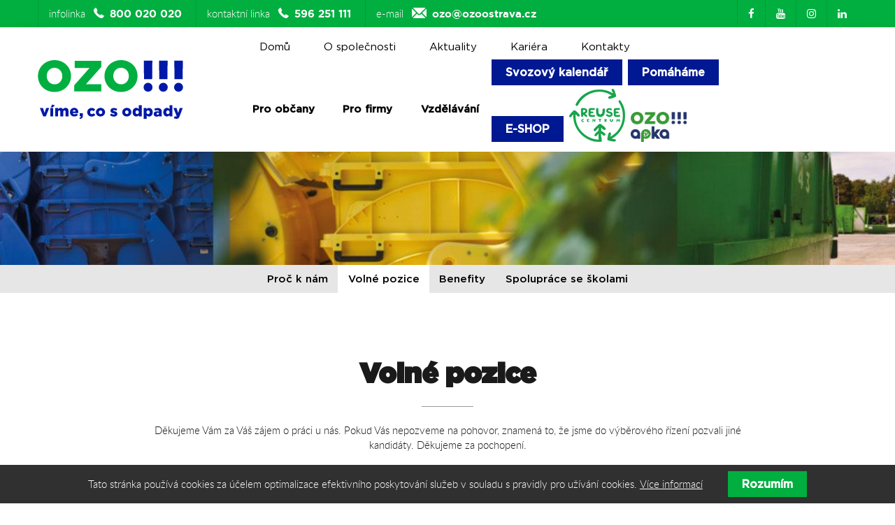

--- FILE ---
content_type: text/html; charset=UTF-8
request_url: https://ozoostrava.cz/kariera/volne-pozice
body_size: 9709
content:
<!DOCTYPE html><html lang="cs" class="js_ajax_web"><head><meta charset="utf-8"><meta name="description" content="Volné pozice"><meta name="robots" content=""><meta name="viewport" content="width=device-width, initial-scale=1"><meta name="theme-color" content="#000"><meta name="theme-icon-bg" content="#467BBE"><meta name="theme-icon-color" content="#fff"><title>Volné pozice</title><link href="https://fonts.googleapis.com/css?family=Open+Sans:300,400,600,700&subset=latin-ext" rel="stylesheet"><link rel="stylesheet" href="/css/styles.css?v=2.35" media="screen"><link rel="shortcut icon" href="/img/favicon/favicon.ico" type="image/x-icon"><link rel="apple-touch-icon" sizes="57x57" href="/img/favicon/apple-touch-icon-57x57.png"><link rel="apple-touch-icon" sizes="60x60" href="/img/favicon/apple-touch-icon-60x60.png"><link rel="apple-touch-icon" sizes="72x72" href="/img/favicon/apple-touch-icon-72x72.png"><link rel="apple-touch-icon" sizes="76x76" href="/img/favicon/apple-touch-icon-76x76.png"><link rel="apple-touch-icon" sizes="114x114" href="/img/favicon/apple-touch-icon-114x114.png"><link rel="apple-touch-icon" sizes="120x120" href="/img/favicon/apple-touch-icon-120x120.png"><link rel="apple-touch-icon" sizes="144x144" href="/img/favicon/apple-touch-icon-144x144.png"><link rel="apple-touch-icon" sizes="152x152" href="/img/favicon/apple-touch-icon-152x152.png"><link rel="apple-touch-icon" sizes="180x180" href="/img/favicon/apple-touch-icon-180x180.png"><link rel="icon" type="image/png" href="/img/favicon/favicon-16x16.png" sizes="16x16"><link rel="icon" type="image/png" href="/img/favicon/favicon-32x32.png" sizes="32x32"><link rel="icon" type="image/png" href="/img/favicon/favicon-96x96.png" sizes="96x96"><link rel="icon" type="image/png" href="/img/favicon/android-chrome-192x192.png" sizes="192x192"><meta name="msapplication-square70x70logo" content="/img/favicon/smalltile.png"><meta name="msapplication-square150x150logo" content="/img/favicon/mediumtile.png"><meta name="msapplication-wide310x150logo" content="/img/favicon/widetile.png"><meta name="msapplication-square310x310logo" content="/img/favicon/largetile.png"><meta property="og:title" content="Volné pozice"><meta property="og:description" content="Volné pozice"><meta property="og:site_name" content="https://ozoostrava.cz"><meta property="og:url" content="https://ozoostrava.cz/kariera/volne-pozice"><meta property="og:image" class="og_img_meta" content=""><meta property="og:type" content="website"><script async src="https://www.googletagmanager.com/gtag/js?id=G-P8F6B0MLN8"></script><script>window.dataLayer = window.dataLayer || [];

      function gtag(){dataLayer.push(arguments);}

      gtag('js', new Date());

      gtag('config', 'G-P8F6B0MLN8');</script><script type="application/ld+json">{
        "@context": "http://schema.org",
        "@type": "Organization",
        "name": "OZO Ostrava s.r.o.",
        "description": "Volné pozice",
        "legalName": "OZO Ostrava s.r.o.",
        "vatID": "CZ62300920",
        "url": "https://ozoostrava.cz",
        "sameAs": [
            "https://www.facebook.com/pages/OZO-Ostrava/246313015481755"
        ],
        "logo": "https://ozoostrava.cz/img/logo.svg",
        "image": "https://ozoostrava.cz/img/logo.png",


        "address": {
            "@type": "PostalAddress",
            "streetAddress": "Frýdecká 680/444",
            "addressLocality": "Ostrava",
            "postalCode": "719 00",
            "addressCountry": "CZE"

        },
        "email": "ozo@ozoostrava.cz",
        "telephone": "+420800020020"
    }</script><!-- [if lt IE 9]><script src="http://html5shiv.googlecode.com/svn/trunk/html5.js"></script><script src="http://css3-mediaqueries-js.googlecode.com/svn/trunk/css3-mediaqueries.js"></script><![endif]--><!--[if IE]><script type="text/javascript">var console = { log: function() {} };</script><![endif]--><!--[if gte IE 9]><style type="text/css">.gradients {filter: none;}</style><![endif]  --><style>@media only screen and (max-width:600px){
        .main_slider .h1 {
            font-size: 30px;
        }}
.singlestream {background-color: black;
    background-image: url(/images/singlestream.png);
    background-repeat: repeat-y;
    background-position-x: 100%;
    background-size: 40% 50%;
}

@media only screen and (max-width: 700px) {
  .singlestream .fc-event-title {
    height: 40px;
    text-wrap: wrap;
  }
.singlestream {background-color: black;
    background-image: url(/images/singlestream_m.png);
    background-repeat: repeat-y;
    background-position-x: 100%;
    background-size: 20% 100%;
}

}</style><script type="text/javascript" src="https://api.mapy.cz/loader.js"></script><script type="text/javascript">Loader.load();</script><link rel="stylesheet" type="text/css" href="/core/system/modules/shopnero/shopnero.css?v=1547896372"><link rel="stylesheet" type="text/css" href="/core/system/modules/m20form/m20form.css?v=1547896346"><link rel="canonical" href="https://www.ozoostrava.cz/kariera/volne-pozice"><link rel="alternate" hreflang="cs" href="https://www.ozoostrava.cz/kariera/volne-pozice"></head><body data-s3-m100crc="eNozAAAAMQAx"><div class="body_loader"><div class="body_loader_place"><div id="cssload-loader"><ul><li></li><li></li><li></li><li></li><li></li><li></li></ul></div>Načítání obsahu...</div></div><header class="body_header js_page_offset"><div class="bg_1 color_fff hidden_ml"><div class="main_wrap"><div class="hd_wrap"><div class="row_fix inline_blocks flex_justify"><div class="inline_blocks header_con_links"><div><a href="tel:+420800020020" title="Infolinka" class="align_middle">infolinka
<i class="i_ctel color_fff"></i><span class="js_phone">+420 800 020 020</span></a></div><div><a href="tel:+420596251111" title="Kontaktní linka" class="align_middle">kontaktní linka
<i class="i_ctel color_fff"></i><span class="js_phone">+420 596 251 111</span></a></div><div><a href="mailto:ozo@ozoostrava.cz" title="E-mail" class="align_middle">e-mail
<i class="i_cemail color_fff"></i><span>ozo@ozoostrava.cz</span></a></div></div><div class="inline_blocks header_con_links"><div><a href="https://www.facebook.com/pages/OZO-Ostrava/246313015481755" class="fa fa-facebook icon_left align_middle"><span class="spacefix">Facebook</span></a></div><div><a href="https://www.youtube.com/channel/UCeMgIOK2tnjOTAoOnUDPUcQ" class="fa fa-youtube icon_left align_middle"><span class="spacefix">Youtube</span></a></div><div><a href="https://www.instagram.com/ozo_ostrava/" class="fa fa-instagram icon_left align_middle"><span class="spacefix">Instagram</span></a></div><div><a href="https://www.linkedin.com/company/ozo-ostrava-s-r-o-/jobs/?viewAsMember=true" class="fa fa-linkedin icon_left align_middle"><span class="spacefix">LinkedIn</span></a></div></div></div></div></div></div><div class="bg_fff section_shadow_bottom_down relative z_index_up"><div class="main_wrap"><div class="hd_wrap slim_padding"><div class="row row_fix inline_cols"><div class="col_3 col_3_lg col_3_ml col_4_sm col_3_landscape slim_padding"><a href="/" title="OZO Ostrava s.r.o." class="logo_link js_ajax"><span class="logo_text hidden">OZO Ostrava s.r.o.</span><span class="logo_img"><img src="/img/logo.svg" alt="Logo OZO Ostrava s.r.o." class="logo_svg"></span></a></div><div class="col_9 col_9_lg col_9_ml col_8_sm col_9_landscape align_left align_right_ml static_ml  "><div class="flex_justify visible_inline_block_ml align_middle"><nav class="body_header_nav nav_inline " id="source_nav"><ul class="js_ajax_set"><li><a href="/" title="OZO Ostrava s.r.o."><span>Domů</span></a></li><li><a href="/o-spolecnosti" title="O společnosti"><span>O společnosti</span></a></li><li><a href="/aktuality" title="Aktuality"><span>Aktuality</span></a></li><li><a href="/kariera" title="Kariéra"><span>Kariéra</span></a></li><li><a href="/kontakty" title="Kontakty"><span>Kontakty</span></a></li></ul></nav></div><div class="align_left no_padding_ml align_middle"><div class="header_second_menu_wrap align_center inline_block hidden_ml"><nav class="nav_inline"><ul class="js_ajax_set"><li><a href="/pro-obcany" title="Pro občany"><span>Pro občany</span></a></li><li><a href="/pro-firmy" title="Pro firmy"><span>Pro firmy</span></a></li><li><a href="/vzdelavani" title="Vzdělávání"><span>Vzdělávání</span></a></li></ul></nav></div><div class="inline_block header_third_menu_wrap float_left_ml"><div class="inline_block align_left header_bottom_button"><a href="http://ozoostrava.cz/svoz" title="Pomáháme" class="btn bg_2 color_fff">Svozový kalendář</a></div><div class="inline_block align_left header_bottom_button"><a href="http://ozoostrava.cz/o-spolecnosti/spolecenska-odpovednost" title="Pomáháme" class="btn bg_2 color_fff">Pomáháme</a></div><div class="inline_block align_left header_bottom_button"><a style="white-space: nowrap;" href="/eshop" title="E-SHOP" class="btn bg_2 color_fff">E-SHOP</a></div><div class="inline_block align_left header_bottom_button"><a style="white-space: nowrap;" href="http://reuse.ozoostrava.cz/" title="Reuse centrum" class="" target="_blank" rel="noopener"><img class="reuse-ico" src="/images/reuse-logo.png"></a></div><div class="inline_block align_left header_bottom_button"><a style="white-space: nowrap;" href="https://ozoapka.ozoostrava.cz/" title="OZO appka" class="" target="_blank" rel="noopener"><img class="app-ico" width="80" src="/images/app-logo.png"></a></div></div></div><div class="hidden visible_inline_block_ml float_none"><button class="menu_button js_slideout_button relative"><span class="transition"></span><span class="transition"></span><span class="transition"></span></button></div></div></div></div></div></div><div id="fb-root"></div><script>(function(d, s, id) {
            var js, fjs = d.getElementsByTagName(s)[0];
            if (d.getElementById(id)) return;
            js = d.createElement(s);
            js.id = id;
            js.src = "//connect.facebook.net/cs_CZ/sdk.js#xfbml=1&version=v2.7";
            fjs.parentNode.insertBefore(js, fjs);
        }(document, 'script', 'facebook-jssdk'));</script></header><aside id="js_slideout_menu" data-slideout-width="261" class="slide_menu" data-slideout-panel-class="slideout-shadow"><div class="  "><div class="js_search_relative border_bottom_px border_light"><div class="relative"><form action="/" class="search_form relative"><input class="input s3search" type="search" placeholder="Vyhledávání"><button type="submit" class="absolute full_height top right align_center color_fff text_xl overflow_hidden"><span class="one_line right"><span class="hidden">Hledat</span><i class="i i_search align_top" aria-hidden="true"></i><i class="i i_close icon_xxs hidden color_gray align_middle" aria-hidden="true"></i></span></button></form></div></div><div class="aside_sub_nav hide_empty sm_wrap bg_light"></div><div class="border_bottom_px border_light  border_top_px"><nav class="sm_wrap slim_padding slideout-nav"><ul class="js_ajax_set"><li><a href="/" title="OZO Ostrava s.r.o."><span>Domů</span></a></li><li><a href="/o-spolecnosti" title="O společnosti"><span>O společnosti</span></a></li><li><a href="/aktuality" title="Aktuality"><span>Aktuality</span></a></li><li><a href="/kariera" title="Kariéra"><span>Kariéra</span></a></li><li><a href="/kontakty" title="Kontakty"><span>Kontakty</span></a></li></ul></nav></div><div class="sm_wrap slim_padding"><div class="col_fix_xs_wrap align_center"><div><div class="row row_fix row_inline_cols  width_auto_ml visible_inline_block_ml align_middle"><div class="col_4  width_auto_ml col_fix_xs"><span class="type hidden">cell</span><a href="tel:+420800020020" title="Zavolejte nám" class="no_padding icon_left"><i class="bg_fff i i_tel icon_circle icon_xs inline_block" aria-hidden="true"></i> +420 800 020 020</a></div><div class="col_4  width_auto_ml col_fix_xs"><a href="mailto:ozo@ozoostrava.cz" title="E-mail" class="no_padding icon_left"><i class="bg_fff i i_mail icon_circle icon_xs inline_block" aria-hidden="true"></i>ozo@ozoostrava.cz</a></div><div class="col_4 col_12_ml col_fix_xs"><a href="" title="Twitter OZO Ostrava s.r.o." target="_blank" class="social_link"><i class="icon icon_xs icon_circle fa fa-twitter color_twitter_hover bg_fff transition" aria-hidden="true"></i><span class="hidden">Twitter OZO Ostrava s.r.o.</span></a> <a href="https://www.facebook.com/pages/OZO-Ostrava/246313015481755" title="Facebook OZO Ostrava s.r.o." target="_blank" class="social_link"><i class="icon icon_xs icon_circle fa fa-facebook color_facebook_hover bg_fff transition" aria-hidden="true"></i><span class="hidden">Facebook OZO Ostrava s.r.o.</span></a> <a href="" title="Google Plus OZO Ostrava s.r.o." target="_blank" class="social_link"><i class="icon icon_xs icon_circle fa fa-google-plus color_google_plus_hover bg_fff transition" aria-hidden="true"></i><span class="hidden">Google Plus OZO Ostrava s.r.o.</span></a> <a href="https://www.youtube.com/channel/UCeMgIOK2tnjOTAoOnUDPUcQ" title="YouTube OZO Ostrava s.r.o." target="_blank" class="social_link"><i class="icon icon_xs icon_circle fa fa-youtube color_youtube_hover bg_fff transition" aria-hidden="true"></i><span class="hidden">YouTube OZO Ostrava s.r.o.</span></a></div></div></div></div></div></div></aside><main id="main" data-id="28" data-title="Volné pozice"><section class="top_section no_border_bottom"><img src="/data/images/b503260f7a72250b86fcbfb9aff1d67b5a5354cbf3a76.jpg" alt="O společnosti" class="js_cover"></section><div class="company_menu stick_slider nav_inline aling_center js_stick_in_parrent"><div class="main_wrap align_center js_slider" data-slidesperview="auto" data-center-under="true"><nav class="js_container"><ul class="js_wrapper"><li class="js_slide"><a href="/kariera/proc-k-nam" title="Proč k nám"><span>Proč k nám</span></a></li><li class="js_slide"><a href="/kariera/volne-pozice" title="{shopnero::url284::title}"><span>Volné pozice</span></a></li><li class="js_slide"><a href="/kariera/benefity" title="Benefity"><span>Benefity</span></a></li><li class="js_slide"><a href="/kariera/spoluprace-se-skolami" title="Spolupráce se školami"><span>Spolupráce se školami</span></a></li></ul></nav><button class="js_prev i_c i_carrow_right flip_x"></button><button class="js_next i_c i_carrow_right"></button></div></div><section class="section relative section_shadow_bottom_down"><div class="main_wrap mega_padding no_padding_top"><div class="hd_wrap extra_padding relative no_padding_top"><div data-s3-block="m0content::itemList::done" data-s3-module="111" data-s3-category="1" data-s3-cols-item-lang="title,provozovna,adresa,termin,jobs,terminpod" class="s3block"><div data-s3-block-template="m0content::itemList"><h2 class="section_heading after_heading after_gray">Volné pozice</h2><div class="subtext">
Děkujeme Vám za Váš zájem o práci u nás. Pokud Vás nepozveme na pohovor, znamená to, že jsme do výběrového řízení pozvali jiné kandidáty.
Děkujeme za pochopení.</div><div class="js_slider extra_padding no_padding_bottom" data-layout="items" data-mid-width="395" data-center-under="true"><div class="sm_wrap"><div class="js_container"><div data-s3="container" class="js_wrapper"></div></div></div><button class="js_prev icon_xxs icon_rect btn_clear"><i class="i_carrow_right flip_x inline_block icon_sm"></i></button><button class="js_next icon_xxs icon_rect btn_clear"><i class="i_carrow_right icon_sm"></i></button></div><div class="subtext s3sn extra_padding align_center"><p>Chcete k nám, ale není volné místo? Nevadí, <a href="/data/files/zadost-o-zarazeni-do-evidence-uchazecu-o-zamestnani.docx" title="" target="_blank" data-original-title="Dotazník">vyplňte žádost o zařazení do evidence uchazečů o zaměstnání</a> a zašlete na <a href="mailto:kariera@ozoostrava.cz">kariera@ozoostrava.cz</a> . Jakmile  pro Vás bude vhodné volné místo, ozveme se Vám.</p></div></div></div></div></div></section><div class="javascript" data-js="/core/system/modules/shopnero/shopnero.js?v=1547896372"></div><div class="javascript" data-js="/core/system/modules/m20form/m20form.js?v=1558353062" data-id="20"></div></main><footer class="body_footer"><section class="section hidden_print form_bg" id="kontaktni-formular"><div class="main_wrap relative zindex9"><div class="hd_wrap"><div data-s3-block="m20form::v1::done" data-s3-id="1" data-s3-fail="inputFail" class="s3block"><div data-s3-block-template="m20form::v1"><div class="list_wrap"><h2 class="section_heading color_fff after_heading after_white text_shadow">Potřebujete něco vyřešit? Napište nám!</h2></div><form data-s3="form" class="article_wrap"><div class="row_flex row_fix_xs flex flex_strech_items full_width visible_sm"><div class="col_4 col_6_md col_12_sm flex align_middle visible_sm"><div class="full_width"><div class="col_fix_xs_wrap no_margin_sm "><div class="col_fix_xs"><div class="relative"><p class="s3msg2 s3nameFail label_msg">Vyplňte prosím pole jméno</p><label><span class="hidden">Jméno</span><input class="input s3name s3fail" type="text" name="name" autocomplete="name" placeholder="Jméno" required></label></div></div><div class="col_fix_xs"><div class="relative"><p class="s3msg2 s3phoneFail label_msg">Vyplňte prosím pole telefon</p><p class="s3msg2 s3phoneFail2 label_msg">Špatný formát telefonu</p><label><span class="hidden">Telefon</span><input class="input s3phone s3fail" type="tel" name="mobileNumber" autocomplete="tel" placeholder="Telefon" required></label></div></div><div class="col_fix_xs"><div class="relative"><p class="s3msg2 s3emailFail label_msg">Vyplňte prosím pole e-mail</p><p class="s3msg2 s3emailFail2 label_msg">Špatný formát e-mailu</p><label><span class="hidden">E-Mail</span><input class="input s3email s3fail" type="email" name="email" autocomplete="email" placeholder="E-Mail" required></label></div></div></div></div></div><div class="col_8 col_6_md col_12_sm flex flex_strech_items align_middle relative visible_sm"><div class="col_fix_xs_wrap flex flex_strech_items full_width no_margin_sm"><div class="flex flex_strech_items full_width"><div class="relative flex flex_strech_items full_width"><p class="s3msg2 s3textFail label_msg top">Vyplňte prosím pole text</p><label class="flex flex_strech_items full_width"><span class="hidden">Text</span><textarea class="input s3text s3fail " rows="5" placeholder="Text" required></textarea></label></div></div></div></div></div><div class="align_center extra_padding no_padding_bottom"><button class="s3send btn bg_2 color_fff">Odeslat</button></div><p class="s3msg1 msg bg_valid">Děkujeme, Vaše zpráva byla odeslána</p></form></div></div></div></div></section><section class="section section_shadow_bottom_down"><div class="main_wrap extra_padding"><div class="hd_wrap"><div class="row row_fix"><div class="col_6 col_8_lg col_12_ml"><div class="col_6 col_12_sm align_center_sm"><div class="contact_block i_c i_ctel_i"><a href="tel:+420800020020" title="Zavolejte nám" class="js_phone">+420 800 020 020</a><span class="block gothamBook">Bezplatná infolinka</span><div class="fat_padding"><div><span class="con_days">Po - Pá</span><span class="con_times">07:00 - 14.00  15.00 - 18:00</span></div></div></div></div><div class="col_6 col_12_sm align_center_sm"><div class="contact_block i_c i_ctel icon_before_color_2"><a href="tel:+420596251111" title="Zavolejte nám" class="js_phone">+420 596 251 111</a><span class="block gothamBook">Kontaktní linka</span><div class="fat_padding"><div><span class="con_days">Po - Pá</span><span class="con_times">07:00 - 14:00</span></div></div></div></div></div><div class="col_6 col_4_lg col_12_ml"><div class="row row_fix"><div class="col_3 col_12_md align_center_ml"><div class="social_img_block relative"><span class="i_c i_cmonitor_ozo inline_block transition"><span class="path1"></span><span class="path2"></span><span class="path3"></span><span class="path4"></span><span class="path5"></span><span class="path6"></span><span class="path7" style="display: none;"></span><span class="path8" style="display: none;"></span><span class="path922"></span><span class="path10" style="display: none;"></span><span class="path11" style="display: none;"></span></span><a href="https://www.facebook.com/pages/OZO-Ostrava/246313015481755" target="_blank" title="OZO Facebook" class="overlay_link"><span class="spacefix">OZO Facebook</span></a></div></div><div class="col_3 col_12_md align_center_ml"><div class="social_img_block relative"><span class="i_c i_cmonitor_ozo inline_block transition"><span class="path1"></span><span class="path2"></span><span class="path3"></span><span class="path4"></span><span class="path5"></span><span class="path6"></span><span class="path7" style="display: none;"></span><span class="path8" style="display: none;"></span><span class="path9"></span><span class="path10" style="display: none;"></span><span class="path11" style="display: none;"></span></span><a href="https://www.youtube.com/channel/UCeMgIOK2tnjOTAoOnUDPUcQ" target="_blank" title="OZO YouTube" class="overlay_link"><span class="spacefix">YouTube</span></a></div></div><div class="col_3 col_12_md align_center_ml"><div class="social_img_block relative"><span class="i_c i_cmonitor_ozo inline_block transition"><span class="path1"></span><span class="path2"></span><span class="path3"></span><span class="path4"></span><span class="path5"></span><span class="path6"></span><span class="path7" style="display: none;"></span><span class="path8" style="display: none;"></span><span class="path92"></span><span class="path10" style="display: none;"></span><span class="path11" style="display: none;"></span></span><a href="https://www.instagram.com/ozo_ostrava/" target="_blank" title="OZO Instagram" class="overlay_link"><span class="spacefix">Instagram</span></a></div></div><div class="col_3 col_12_md align_center_ml"><div class="social_img_block relative"><span class="i_c i_cmonitor_ozo inline_block transition"><span class="path1"></span><span class="path2"></span><span class="path3"></span><span class="path4"></span><span class="path5"></span><span class="path6"></span><span class="path7" style="display: none;"></span><span class="path8" style="display: none;"></span><span class="path9in"></span><span class="path10" style="display: none;"></span><span class="path11" style="display: none;"></span></span><a href="https://www.linkedin.com/company/ozo-ostrava-s-r-o-/jobs/?viewAsMember=true" target="_blank" title="OZO LinkedIn" class="overlay_link"><span class="spacefix">LinkedIn</span></a></div></div></div></div></div></div></div></section><div class="main_wrap"><div class="hd_wrap extra_padding no_padding_top align_center_md"><div><div class="row_fix flex_justify_top visible_ml align_center_ml"><div class="inline_block extra_padding no_padding_bottom col_6_ml col_12_sm align_top float_none "><h3 class="h3 fat_padding no_padding_top">Menu</h3><nav class="nav_list color_gray"><ul class="js_ajax_set blacka"><li><a href="/pro-obcany" title="Pro občany"><span>Pro občany</span></a></li><li><a href="/pro-firmy" title="Pro firmy"><span>Pro firmy</span></a></li><li></li><li><a href="/vzdelavani" title="Vzdělávání"><span>Vzdělávání</span></a></li></ul></nav></div><div class="inline_block extra_padding no_padding_bottom col_6_ml col_12_sm align_top float_none "><h3 class="h3 fat_padding no_padding_top">Další</h3><nav class="nav_list color_gray"><ul class="js_ajax_set"><li><a href="/" title="OZO Ostrava s.r.o."><span>Domů</span></a></li><li><a href="/o-spolecnosti" title="O společnosti"><span>O společnosti</span></a></li><li><a href="/aktuality" title="Aktuality"><span>Aktuality</span></a></li><li><a href="/kariera" title="Kariéra"><span>Kariéra</span></a></li><li><a href="/kontakty" title="Kontakty"><span>Kontakty</span></a></li></ul></nav></div><div class="inline_block extra_padding no_padding_bottom col_6_ml col_12_sm align_top float_none "><h3 class="h3 fat_padding no_padding_top">Pro občany</h3><nav class="nav_list color_gray"><ul class="js_ajax_set list_auto_col_2 list_auto_col_1_ml"><li><a href="/pro-obcany/ostrava/smesny-komunalni-odpad" title="Směsný komunální odpad"><span>Směsný komunální odpad</span></a></li><li><a href="/pro-obcany/ostrava/trideny-odpad" title="Tříděný odpad"><span>Tříděný odpad</span></a></li><li><a href="/pro-obcany/ostrava/objemny-odpad" title="Objemný odpad"><span>Objemný odpad</span></a></li><li><a href="/pro-obcany/ostrava/elektroodpad" title="Elektroodpad"><span>Elektroodpad</span></a></li><li><a href="/pro-obcany/ostrava/zelen" title="Zeleň"><span>Zeleň</span></a></li><li><a href="/pro-obcany/ostrava/stavebni-odpad" title="Stavební odpad"><span>Stavební odpad</span></a></li><li><a href="/pro-obcany/ostrava/nebezpecny-odpad" title="Nebezpečný odpad"><span>Nebezpečný odpad</span></a></li><li><a href="/pro-obcany/ostrava/sberne-dvory" title="Sběrné dvory"><span>Sběrné dvory</span></a></li><li><a href="/pro-obcany/ostrava/myti-nadob-vymena-nadob" title="Mytí nádob / Výměna nádob"><span>Mytí nádob / Výměna nádob</span></a></li><li><a href="/pro-obcany/ostrava/poplatek-za-odpady-nahlaseni-zmeny" title="Poplatek za odpady / Nahlášení změny"><span>Poplatek za odpady / Nahlášení změny</span></a></li><li><a href="" title="Nahlášení změny"><span>Nahlášení změny</span></a></li><li><a href="/pro-obcany/ostrava/ostrava-prodej-kompostu-a-substratu" title="Prodej kompostu a substrátu"><span>Prodej kompostu a substrátu</span></a></li></ul></nav></div><div class="inline_block extra_padding no_padding_bottom col_6_ml col_12_sm align_top float_none "><h3 class="h3 fat_padding no_padding_top">Může Vás zajímat</h3><nav class="nav_list color_gray"><ul class="js_ajax_set"><li><a href="/poradna" title="Poradna občanů"><span>Poradna občanů</span></a></li></ul></nav></div><div class="inline_block extra_padding no_padding_bottom col_6_ml col_12_sm align_top float_none "><h3 class="h3 fat_padding no_padding_top">O společnosti</h3><nav class="nav_list color_gray"><ul class="js_ajax_set"><li><a href="/o-spolecnosti/profil-spolecnosti" title="Profil společnosti"><span>Profil společnosti</span></a></li><li><a href="/o-spolecnosti/predmet-podnikani" title="Předmět podnikání"><span>Předmět podnikání</span></a></li><li><a href="/o-spolecnosti/spolecenska-odpovednost" title="{shopnero::url144::title}"><span>Společenská odpovědnost</span></a></li><li><a href="/o-spolecnosti/certifikace" title="Certifikace"><span>Certifikace</span></a></li><li><a href="/o-spolecnosti/vyberova-rizeni-verejne-zakazky" title="Výběrová řízení / Veřejné zakázky"><span>Výběrová řízení / Veřejné zakázky</span></a></li><li><a href="/o-spolecnosti/oceneni-spolecnosti" title="Ocenění společnosti"><span>Ocenění společnosti</span></a></li></ul></nav></div></div></div></div></div><div class="bg_light2 color_gray text_sm js_scroll_top_btn_treshold"><div class="main_wrap"><div class="hd_wrap"><div class="f_copy row row_fix slim_padding align_center"><div class="col_6 col_12_ml align_left align_center_ml">© 2017 OZO Ostrava s.r.o.</div><div class="col_6 col_12_ml align_right align_center_ml">Designed by <a href="https://www.ollero.cz/" target="_blank" title="Ollero" class="text_up">Ollero</a></div></div></div></div></div><div class="hidden"><div data-s3-block="m20form::v1::done" data-s3-id="3" data-s3-fail="inputFail" id="zadosti" class="s3block"><div data-s3-block-template="m20form::v1" class="popup_form"><div class="mega_padding no_padding_top"><div class="align_center fat_padding no_padding_bottom"><div class="color_medium_gray serif slim_padding text_sm">Vzdělávání</div><h2 class="section_heading align_center after_heading after_dark">E-mailová žádost</h2></div><div class="align_center js_removeIfNotText"><div class="s3sn">Lorem ipsum dolor sit amet, consectetuer adipiscing elit. Morbi imperdiet, mauris ac auctor dictum, nisl ligula egestas nulla, et sollicitudin sem purus in lacus. Sed ut perspiciatis unde omnis iste natus error sit voluptatem accusantium doloremque.</div></div></div><form data-s3="form" class="article_wrap"><div class="row_flex row_fix_xs flex flex_strech_items full_width visible_sm"><div class="col_4 col_6_md col_12_sm flex align_middle visible_sm"><div class="full_width"><div class="col_fix_xs_wrap no_margin_sm "><div class="col_fix_xs"><div class="relative"><p class="s3msg2 s3nameFail label_msg">Vyplňte prosím pole jméno</p><label><span class="hidden">Jméno</span><input class="input s3name s3fail" type="text" name="name" autocomplete="name" placeholder="Jméno" required></label></div></div><div class="col_fix_xs"><div class="relative"><p class="s3msg2 s3custom1Fail label_msg">IČ nevyplněno</p><label><span class="hidden">IČ</span><input class="input s3custom1 s3fail" type="text" placeholder="IČ" required></label></div></div><div class="col_fix_xs"><div class="relative"><p class="s3msg2 s3phoneFail label_msg">Vyplňte prosím pole telefon</p><p class="s3msg2 s3phoneFail2 label_msg">Špatný formát telefonu</p><label><span class="hidden">Telefon</span><input class="input s3phone s3fail" type="tel" name="mobileNumber" autocomplete="tel" placeholder="Telefon" required></label></div></div><div class="col_fix_xs"><div class="relative"><p class="s3msg2 s3emailFail label_msg">Vyplňte prosím pole e-mail</p><p class="s3msg2 s3emailFail2 label_msg">Špatný formát e-mailu</p><label><span class="hidden">E-Mail</span><input class="input s3email s3fail" type="email" name="email" autocomplete="email" placeholder="E-Mail" required></label></div></div></div></div></div><div class="col_8 col_6_md col_12_sm flex flex_strech_items align_middle relative visible_sm"><div class="col_fix_xs_wrap flex flex_strech_items full_width no_margin_sm"><div class="flex flex_strech_items full_width"><div class="relative flex flex_strech_items full_width"><p class="s3msg2 s3textFail label_msg top">Vyplňte prosím pole text</p><label class="flex flex_strech_items full_width"><span class="hidden">Text</span><textarea class="input s3text s3fail " rows="5" placeholder="Text" required></textarea></label></div></div></div></div></div><div class="align_center extra_padding no_padding_bottom"><button class="s3send btn bg_1 color_fff">Odeslat</button></div><p class="s3msg1 msg bg_valid">Děkujeme, Vaše zpráva byla odeslána</p></form></div></div></div></footer><div><div class="pswp" tabindex="-1" role="dialog" aria-hidden="true" data-share-fb="Sdílet na Facebooku" data-download="Stáhnout obrázek"><div class="pswp__bg"></div><div class="pswp__scroll-wrap"><div class="pswp__container"><div class="pswp__item"></div><div class="pswp__item"></div><div class="pswp__item"></div></div><div class="pswp__ui pswp__ui--hidden"><div class="pswp__top-bar"><div class="pswp__counter"></div><button class="pswp__button pswp__button--close" title="Zavřít (Esc)"></button><button class="pswp__button pswp__button--share" title="Sdílet"></button><button class="pswp__button pswp__button--fs" title="Na celou obrazovku"></button><button class="pswp__button pswp__button--zoom" title="Přiblížit / Oddálit"></button><div class="pswp__preloader"><div class="pswp__preloader__icn"><div class="pswp__preloader__cut"><div class="pswp__preloader__donut"></div></div></div></div></div><div class="pswp__share-modal pswp__share-modal--hidden pswp__single-tap"><div class="pswp__share-tooltip"></div></div><button class="pswp__button pswp__button--arrow--left" title="Předchozí"></button><button class="pswp__button pswp__button--arrow--right" title="Další"></button><div class="pswp__caption"><div class="pswp__caption__center"></div></div></div></div></div><div class="fixed bottom full_width bg_dark color_fff align_center hidden js_cookie_alert"><div class="main_wrap slim_padding"><div class="inline_cols align_middle row row_fix"><div class="inline_block col_10_lg col_9_ml  col_8_sm col_12_xs">Tato stránka používá cookies za účelem optimalizace efektivního poskytování služeb v souladu s pravidly pro užívání cookies. <a href="https://www.google.com/policies/technologies/cookies/" target="_blank" title="Ochrana soukromí a smluvní podmínky" class="inline_block underline">Více informací</a></div><div class="col_2_lg col_3_ml  col_4_sm col_12_xs align_right align_center_xs"><button class="btn bg_1 margin_top_em_sm js_cookie_alert_hide">Rozumím</button></div></div></div></div><button class="js_scroll_top_btn js_click btn bg_1" data-action="scrollTo" data-target="top" aria-hidden="true" data-title="Přejít nahoru"><i class="i i_arr_up"></i></button><div class="msg bg_invalid ajax_error_msg ajax_error_network hidden">Došlo ke ztrátě připojení.</div><div class="msg bg_invalid ajax_error_msg ajax_error_404 hidden">Požadovaná stránka neexistuje</div><div class="msg bg_invalid ajax_error_msg ajax_error_500 hidden">Došlo k chybě na serveru.</div><div class="msg bg_invalid ajax_error_msg ajax_error_parse_failed hidden">Došlo k chybě při parsování dat.</div><div class="msg bg_invalid ajax_error_msg ajax_error_timeout hidden">Vypršel časový limit požadavku</div><div class="msg bg_invalid ajax_error_msg ajax_error_abort hidden">Požadavek byl přerušen.</div><div class="msg bg_invalid js_counter_min_val_err hidden">Minimální možná hodnota je <span></span></div><div class="msg bg_invalid js_counter_max_val_err hidden">Maximální možná hodnota je <span></span></div></div><script type="text/javascript" src="/core/system/com/mon/dist/js/0.jquery-3.2.1.min.js"></script><script type="text/javascript" src="/core/system/com/mon/dist/js/0.jquery-ui.min.js"></script><script type="text/javascript" src="/core/system/com/mon/dist/js/1.anime.min.js"></script><script type="text/javascript" src="/core/system/com/mon/dist/js/1.blazy.min.js"></script><script type="text/javascript" src="/core/system/com/mon/dist/js/1.favico.js"></script><script type="text/javascript" src="/core/system/com/mon/dist/js/1.featherlight.min.js"></script><script type="text/javascript" src="/core/system/com/mon/dist/js/1.imagesloaded.pkgd.min.js"></script><script type="text/javascript" src="/core/system/com/mon/dist/js/1.jq-ajax-progress.min.js"></script><script type="text/javascript" src="/core/system/com/mon/dist/js/1.jquery.adaptive-backgrounds.min.js"></script><script type="text/javascript" src="/core/system/com/mon/dist/js/1.jquery.history.js"></script><script type="text/javascript" src="/core/system/com/mon/dist/js/1.jquery.number.min.js"></script><script type="text/javascript" src="/core/system/com/mon/dist/js/1.jquery.numeric-min.js"></script><script type="text/javascript" src="/core/system/com/mon/dist/js/1.jquery.star-rating-svg.min.js"></script><script type="text/javascript" src="/core/system/com/mon/dist/js/1.maplace.min.js"></script><script type="text/javascript" src="/core/system/com/mon/dist/js/1.markerclusterer.js"></script><script type="text/javascript" src="/core/system/com/mon/dist/js/1.masonry.pkgd.min.js"></script><script type="text/javascript" src="/core/system/com/mon/dist/js/1.modernizr.js"></script><script type="text/javascript" src="/core/system/com/mon/dist/js/1.moment.min.js"></script><script type="text/javascript" src="/core/system/com/mon/dist/js/1.photoswipe-ui-default.min.js"></script><script type="text/javascript" src="/core/system/com/mon/dist/js/1.photoswipe.min.js"></script><script type="text/javascript" src="/core/system/com/mon/dist/js/1.select2.full.min.js"></script><script type="text/javascript" src="/core/system/com/mon/dist/js/1.slideout.min.js"></script><script type="text/javascript" src="/core/system/com/mon/dist/js/1.sticky-kit.min.js"></script><script type="text/javascript" src="/core/system/com/mon/dist/js/1.swiper.jquery.min.js"></script><script type="text/javascript" src="/core/system/com/mon/dist/js/3.extend.js"></script><script type="text/javascript" src="/core/system/com/mon/dist/js/6.order.js"></script><script type="text/javascript" src="/core/system/com/mon/dist/js/9.common_v21.js"></script><script src="/js/jquery.dataTables.min.js"></script><script src="/js/dataTables.responsive.min.js"></script><script src="/js/content.js?v=4"></script><script src="/js/init.js"></script><script async defer src="https://maps.googleapis.com/maps/api/js?libraries=geometry&callback=initMap&key=AIzaSyCv7D9Pdp5KA3wXU9txL4UolSWh_n2Plmk" type="text/javascript"></script><script>document.addEventListener('DOMContentLoaded', function() {
  
    var calendarEl = document.getElementById('calendar');

    if (calendarEl) {

    var calendar = new FullCalendar.Calendar(calendarEl, {
      height: '630px',
      locale: 'cs',
	    weekNumbers: true,
	    weekText: 'týd. ',      firstDay: 1,
      showNonCurrentDates: false,
      fixedWeekCount: false,
      expandRows: true,
      slotMinTime: '08:00',
      slotMaxTime: '20:00',
      headerToolbar: {
        left: 'prev',
        center: 'title',
        right: 'next',
      },
      initialView: 'dayGridMonth',
      navLinks: true, // can click day/week names to navigate views
      editable: false,
      selectable: false,
      nowIndicator: true,
      dayMaxEvents: false, // allow "more" link when too many events
      events: [
      ]
    });

    calendar.render();
    var eventSources = calendar.getEventSources(); 

                                            $('#obvody').append($('<option>', { 
                                                text : 'Vyberte nejdříve město / obec',
                                                disabled: 'disabled',
                                                selected: 'selected'
                                            }));
                                            $('#ulice').append($('<option>', { 
                                                text : 'Vyberte nejdříve obvod',
                                                disabled: 'disabled',
                                                selected: 'selected'
                                            }));
                                            $('#cisp').append($('<option>', { 
                                                text : 'Vyberte nejdříve ulici',
                                                disabled: 'disabled',
                                                selected: 'selected'
                                            }));


									if ($('#obec').val() == 'Ostrava') {
										$('#obvody option').remove();
                                        $.get('/svoz2.php',{druh: -1, obec: $("#obec").val() },function(data){
                                            items = JSON.parse(data);
											$('#obvody').append($('<option>', { 
												text : 'Vyberte obvod',
												disabled: 'disabled',
												selected: 'selected'
											}));
											$.each(items, function (i, item) {
												$('#obvody').append($('<option>', { 
													value: item,
													text : item
												}));
											});
										});
									}

                                    $.get('/svoz2.php?init=1',function(data){
                                        items = JSON.parse(data);
										odpady = items.druhy;
                                            $('#odpady').append($('<option>', { 
                                                text : 'Všechny druhy',
												value : '-1',
                                                selected: 'selected'
                                            }));
                                        $.each(odpady, function (i, item) {
                                            $('#odpady').append($('<option>', { 
                                                value: i,
                                                text : i
                                            }));
                                        });

										obce = items.obce;
                                            $('#obec').append($('<option>', { 
                                                text : 'Vyberte město / obec',
												value : '-1',
                                                selected: 'selected'
                                            }));
                                        $.each(obce, function (i, item) {
                                            $('#obec').append($('<option>', { 
                                                value: i,
                                                text : i
                                            }));
                                        });
                                    });

                                    
                                    $('body').on('change','#obvody',function(){
                                        $('#ulice option').remove();
                                        $.get('/svoz2.php',{druh: -1, obec: $('#obec').val(), obvod: $(this).val() },function(data){
                                            items = JSON.parse(data);
                                            $('#ulice').append($('<option>', { 
                                                text : 'Vyberte ulici',
                                                disabled: 'disabled',
                                                selected: 'selected'
                                            }));
                                            $('#cisp option').remove();
                                            $('#cisp').append($('<option>', { 
                                                text : 'Vyberte nejdříve ulici',
                                                disabled: 'disabled',
                                                selected: 'selected'
                                            }));
                                            $.each(items, function (i, item) {
                                                $('#ulice').append($('<option>', { 
                                                    value: i,
                                                    text : i
                                                }));
                                            });
                                        });
                                    });

                                    $('body').on('change','#obec',function(){
                                        $('#obvody option').remove();
                                        $.get('/svoz2.php',{druh: -1, obec: $(this).val() },function(data){
                                            items = JSON.parse(data);
											if (items.length > 0) {
												$('#obvody').append($('<option>', { 
													text : 'Vyberte obvod',
													disabled: 'disabled',
													selected: 'selected'
												}));
												$.each(items, function (i, item) {
													$('#obvody').append($('<option>', { 
														value: item,
														text : item
													}));
												});
											}else{
												$('#obvody').append($('<option>', { 
													text : 'N/A',
													disabled: 'disabled',
													selected: 'selected'
												}));
												$('#ulice option').remove();
												$.get('/svoz2.php',{druh: -1, obvod: $('#obvody').val(), obec: $('#obec').val() },function(data){
													items = JSON.parse(data);
													$('#ulice').append($('<option>', { 
														text : 'Vyberte ulici',
														disabled: 'disabled',
														selected: 'selected'
													}));
													$('#cisp option').remove();
													$('#cisp').append($('<option>', { 
														text : 'Vyberte nejdříve ulici',
														disabled: 'disabled',
														selected: 'selected'
													}));
													$.each(items, function (i, item) {
														$('#ulice').append($('<option>', { 
															value: i,
															text : i
														}));
													});
												});

											}
                                        });
                                    });
									
                                    $('body').on('change','#ulice',function(){
                                        $('#cisp option').remove();
                                        $.get('/svoz2.php',{druh: -1, obec: $('#obec').val(), obvod: $('#obvody').val(), ulice: $(this).val(), mgr: mgr },function(data){
                                            items = JSON.parse(data);
                                            $('#cisp').append($('<option>', { 
                                                text : 'Vyberte číslo popisné',
                                                disabled: 'disabled',
                                                selected: 'selected'
                                            }));
                                            $.each(items, function (i, item) {
                                                $('#cisp').append($('<option>', { 
                                                    value: item.ov,
                                                    text : item.nv
                                                }));
                                            });
                                        });
                                    });

                                    $('body').on('change','#cisp',function(){

                                        calendar.destroy();
    calendar = new FullCalendar.Calendar(calendarEl, {
      height: '630px',
      locale: 'cs',
	    weekNumbers: true,
	    weekText: 'týd. ',      firstDay: 1,
      showNonCurrentDates: false,
      fixedWeekCount: false,
      expandRows: true,
      slotMinTime: '08:00',
      slotMaxTime: '20:00',
      headerToolbar: {
        left: 'prev',
        center: 'title',
        right: 'next',
      },
      initialView: 'dayGridMonth',
      navLinks: true, // can click day/week names to navigate views
      editable: false,
      selectable: false,
      nowIndicator: true,
      dayMaxEvents: false, // allow "more" link when too many events
      events: [
      ]
    });

    calendar.render();

                                        var barvyb = {'směsný odpad':'black','singlestream':'black','bio':'#7d452d','papír':'#196190','plasty':'#fdc056','sklo':'#21b259'}
                                        var barvy = {'směsný odpad':'white','bio':'white','papír':'white','plasty':'black','sklo':'black'}
                                        $.get('/svoz2.php',{obvod: $('#obvody').val(), ulice: $('#ulice').val(), cisp: $(this).val(), druh: -1 },function(data){
                                            items = JSON.parse(data);
                                            $.each(items, function (i, item) {
                                            $.each(item, function (i2, item2) {
												if (item == 'Velikonoce')
                                                  calendar.addEvent({title: 'Velikonoce',start: i, backgroundColor: 'red'})
												else{  
													if (item2 == 'singlestream')
														calendar.addEvent({title: 'třiděný odpad',start: i, backgroundColor: barvyb[item2],  textColor: barvy[item2], className: 'singlestream' })
												    else if (item2 == 'směsný odpad')
														calendar.addEvent({title: item2,start: i, backgroundColor: barvyb[item2],  textColor: barvy[item2], className: 'smesny' })
												    else
														calendar.addEvent({title: item2,start: i, backgroundColor: barvyb[item2],  textColor: barvy[item2] })
												}
                                            });
                                            });
                                        });
                                    });
                                    
                                    $('body').on('change','#odpady',function(){

										apatri = {'směsný odpad':'smesny','bio':'bio','sklo':'sklo','plasty':'plasty','papír':'papir'}

										if ($(this).val() == '-1')
											$('#patri').hide();
										else	
											$('#patri').attr('src','https://ozoostrava.cz/images/'+apatri[$(this).val()]+'.png').show();

                                        calendar.destroy();
    calendar = new FullCalendar.Calendar(calendarEl, {
      height: '470px',
      locale: 'cs',
      firstDay: 1,
      showNonCurrentDates: false,
      fixedWeekCount: false,
      expandRows: true,
      slotMinTime: '08:00',
      slotMaxTime: '20:00',
      headerToolbar: {
        left: 'prev',
        center: 'title',
        right: 'next',
      },
      initialView: 'dayGridMonth',
      navLinks: true, // can click day/week names to navigate views
      editable: false,
      selectable: false,
      nowIndicator: true,
      dayMaxEvents: false, // allow "more" link when too many events
      events: [
      ]
    });

    calendar.render();

                                        var barvyb = {'směsný odpad':'black','bio':'#7d452d','papír':'#196190','plasty':'#fdc056','sklo':'#21b259'}
                                        var barvy = {'směsný odpad':'white','bio':'white','papír':'white','plasty':'black','sklo':'black'}
                                        $.get('/svoz2.php',{obvod: $('#obvody').val(), ulice: $('#ulice').val(), druh: -1, cisp: $('#cisp').val() },function(data){
                                            items = JSON.parse(data);
                                            $.each(items, function (i, item) {
                                            $.each(item, function (i2, item2) {
												if (item2 == 'singlestream')
													calendar.addEvent({title: 'třiděný odpad',start: i, backgroundColor: barvyb[item2],  textColor: barvy[item2], className: 'singlestream' })
												else if (item == 'Velikonoce')
                                                  calendar.addEvent({title: 'Velikonoce',start: i, backgroundColor: 'red'})
												else  
                                                  calendar.addEvent({title: item2,start: i, backgroundColor: barvyb[item2],  textColor: barvy[item2] })
                                            });
                                            });
                                        });
                                    });
	}      
        });</script><style>@media only screen and (max-width: 700px) {
	.smesny .fc-event-title {
		height: 40px;
		text-wrap: wrap;
	}
	}</style><script type="text/javascript" src="/core/system/modules/shopnero/shopnero.js?v=1547896372"></script><script type="text/javascript" src="/core/system/modules/m20form/m20form.js?v=1558353062" data-id="20"></script></body></html>

--- FILE ---
content_type: text/html; charset=UTF-8
request_url: https://ozoostrava.cz/system/xmodule.php?ll=m20form
body_size: 177
content:
[55,[{"item":"s3note","value":""},{"item":"s3dis","value":"0"},{"item":"s3title0","value":"Pot\u0159ebujete n\u011bco vy\u0159e\u0161it? Napi\u0161te n\u00e1m!"},{"item":"s3title1","value":""},{"item":"s3title2","value":""},{"item":"s3title3","value":""},{"item":"s3title4","value":""},{"item":"s3title5","value":""},{"item":"s3title6","value":""},{"item":"s3title7","value":""},{"item":"s3title8","value":""},{"item":"s3title9","value":""},{"item":"s3text0","value":""},{"item":"s3text1","value":""},{"item":"s3text2","value":""},{"item":"s3text3","value":""},{"item":"s3text4","value":""},{"item":"s3text5","value":""},{"item":"s3text6","value":""},{"item":"s3text7","value":""},{"item":"s3text8","value":""},{"item":"s3text9","value":""},{"item":"s3dis0","value":"0"},{"item":"s3dis1","value":"0"},{"item":"s3dis2","value":"0"},{"item":"s3dis3","value":"0"},{"item":"s3dis4","value":"0"},{"item":"s3dis5","value":"0"},{"item":"s3dis6","value":"0"},{"item":"s3dis7","value":"0"},{"item":"s3dis8","value":"0"},{"item":"s3dis9","value":"0"},{"item":"name","value":"1"},{"item":"surname","value":"0"},{"item":"email","value":"1"},{"item":"phone","value":"1"},{"item":"company","value":"0"},{"item":"in","value":"0"},{"item":"tax","value":"0"},{"item":"text","value":"1"},{"item":"custom1","value":"0"},{"item":"custom2","value":"0"},{"item":"custom3","value":"0"},{"item":"custom4","value":"0"},{"item":"filename","value":"0"},{"item":"dis","value":"0"},{"item":"filesize","value":"1200000"},{"item":"exts","value":"doc,docx,xls,xlsx,pdf,jpg"},{"item":"formName","value":"Kontaktn\u00ed formul\u00e1\u0159"},{"item":"custom1Name","value":""},{"item":"custom2Name","value":""},{"item":"custom3Name","value":""},{"item":"custom4Name","value":""},{"item":"sendMails","value":"1"},{"item":"sendMail","value":"jurczkova@ozoostrava.cz"}]]

--- FILE ---
content_type: text/html; charset=UTF-8
request_url: https://ozoostrava.cz/system/xmodule.php?ll=m20form
body_size: 177
content:
[53,[{"item":"s3note","value":"pozn.:"},{"item":"s3dis","value":"0"},{"item":"s3title0","value":"E-mailov\u00e1 \u017e\u00e1dost"},{"item":"s3title1","value":""},{"item":"s3title2","value":""},{"item":"s3title3","value":""},{"item":"s3title4","value":""},{"item":"s3title5","value":""},{"item":"s3title6","value":""},{"item":"s3title7","value":""},{"item":"s3title8","value":""},{"item":"s3title9","value":""},{"item":"s3text0","value":"Lorem ipsum dolor sit amet, consectetuer adipiscing elit. Morbi imperdiet, mauris ac auctor dictum, nisl ligula egestas nulla, et sollicitudin sem purus in lacus. Sed ut perspiciatis unde omnis iste natus error sit voluptatem accusantium doloremque."},{"item":"s3text1","value":""},{"item":"s3text2","value":""},{"item":"s3text3","value":""},{"item":"s3text4","value":""},{"item":"s3text5","value":""},{"item":"s3text6","value":""},{"item":"s3text7","value":""},{"item":"s3text8","value":""},{"item":"s3text9","value":""},{"item":"s3dis0","value":"0"},{"item":"s3dis1","value":"0"},{"item":"s3dis2","value":"0"},{"item":"s3dis3","value":"0"},{"item":"s3dis4","value":"0"},{"item":"s3dis5","value":"0"},{"item":"s3dis6","value":"0"},{"item":"s3dis7","value":"0"},{"item":"s3dis8","value":"0"},{"item":"s3dis9","value":"0"},{"item":"name","value":"1"},{"item":"surname","value":"0"},{"item":"email","value":"1"},{"item":"phone","value":"1"},{"item":"company","value":"0"},{"item":"in","value":"0"},{"item":"tax","value":"0"},{"item":"text","value":"1"},{"item":"custom1","value":"1"},{"item":"custom2","value":"0"},{"item":"custom3","value":"0"},{"item":"custom4","value":"0"},{"item":"filename","value":"0"},{"item":"dis","value":"0"},{"item":"filesize","value":"120000"},{"item":"exts","value":"doc,docx,xls,xlsx,pdf"},{"item":"formName","value":"E-mailov\u00e1 \u017e\u00e1dost"},{"item":"custom1Name","value":"I\u010c"},{"item":"custom2Name","value":""},{"item":"custom3Name","value":""},{"item":"custom4Name","value":""}]]

--- FILE ---
content_type: text/css
request_url: https://ozoostrava.cz/css/styles.css?v=2.35
body_size: 539
content:
/* CSS imports */


/* fonts links */

@import url('font-awesome.min.css');
@import url('fonts.css');

/* reset and common styles */

@import url('../core/system/com/mon/dist/css/common.css');
@import url('../core/system/com/mon/dist/css/common_xl.css') screen and (max-width: 1799px);
@import url('../core/system/com/mon/dist/css/common_xm.css') screen and (max-width: 1559px);
@import url('../core/system/com/mon/dist/css/common_lg.css') screen and (max-width: 1200px);
@import url('../core/system/com/mon/dist/css/common_ml.css') screen and (max-width: 980px);
@import url('../core/system/com/mon/dist/css/common_md.css') screen and (max-width: 767px);
@import url('../core/system/com/mon/dist/css/common_sm.css') screen and (max-width: 660px);
@import url('../core/system/com/mon/dist/css/common_xs.css') screen and (max-width: 359px);
@import url('../core/system/com/mon/dist/css/common_landscape.css') screen and (orientation:landscape) and (max-width: 767px) and (min-width: 420px);

/* external libs */

@import url('../core/system/com/mon/dist/css/ext_swiper.min.css');/*
@import url('../core/system/com/mon/dist/css/ext_jquery-ui.min.css');
@import url('../core/system/com/mon/dist/css/ext_jquery-ui.structure.min.css');
@import url('../core/system/com/mon/dist/css/ext_jquery-ui.theme.min.css');*/
@import url('../core/system/com/mon/dist/css/ext_animate.css'); 
@import url('../core/system/com/mon/dist/css/ext_featherlight.css');
@import url('../core/system/com/mon/dist/css/ext_select2.min.css');
@import url('../core/system/com/mon/dist/css/ext_photoswipe.css');
 
/* icons */
@import url('icons.css'); 

/* colors */

@import url('colors.css?v=2');

/* forms */

@import url('forms.css');

/* loader style */

@import url('body_loader.css');


/* basic layout styles */

@import url('layout.css');
@import url('layout_xl.css') screen and (max-width: 1799px);
@import url('layout_xm.css') screen and (max-width: 1559px);
@import url('layout_lg.css') screen and (max-width: 1200px);
@import url('layout_ml.css') screen and (max-width: 980px);
@import url('layout_md.css') screen and (max-width: 767px);
@import url('layout_sm.css') screen and (max-width: 660px);
@import url('layout_xs.css') screen and (max-width: 359px);
@import url('layout_landscape.css') screen and (orientation:landscape) and (max-width: 767px);

@import url('product.css');
@import url('product_xl.css') screen and (max-width: 1799px);
@import url('product_xm.css') screen and (max-width: 1559px);
@import url('product_lg.css') screen and (max-width: 1200px);
@import url('product_ml.css') screen and (max-width: 980px);
@import url('product_md.css') screen and (max-width: 767px);
@import url('product_sm.css') screen and (max-width: 660px);
@import url('product_xs.css') screen and (max-width: 359px);
@import url('product_landscape.css') screen and (orientation:landscape) and (max-width: 767px);

@import url('order.css');
@import url('order_xl.css') screen and (max-width: 1799px);
@import url('order_xm.css') screen and (max-width: 1559px);
@import url('order_lg.css') screen and (max-width: 1200px);
@import url('order_ml.css') screen and (max-width: 980px);
@import url('order_md.css') screen and (max-width: 767px);
@import url('order_sm.css') screen and (max-width: 660px);
@import url('order_xs.css') screen and (max-width: 359px);
@import url('order_landscape.css') screen and (orientation:landscape) and (max-width: 767px);

/* default custom styles */

@import url('custom.css?v=1.95');
@import url('custom_xl.css') screen and (max-width: 1799px);
@import url('custom_xm.css') screen and (max-width: 1559px);
@import url('custom_lg.css') screen and (max-width: 1200px);
@import url('custom_ml.css') screen and (max-width: 980px);
@import url('custom_md.css') screen and (max-width: 767px);
@import url('custom_sm.css?v=1.81') screen and (max-width: 660px);
@import url('custom_xs.css') screen and (max-width: 359px);
@import url('custom_landscape.css') screen and (orientation:landscape) and (max-width: 767px);

@import url('print.css') print;


div[data-s3-id="8"] .bg_1 {
	background-color: #001891 !important;
	
}

div[data-s3-id="8"] .btn  {
	background-color: #00af3f !important;
	
}

div[data-s3-id="8"] .h4  {
	color: #00af3f !important;
	
}

.ui-datepicker-calendar th {
	width: 20%;
}

.am_free2 .am_term2 {
    background: #000;
}
td.past_term button[data-type="3"] {
	background: #afafaf !important;
}

--- FILE ---
content_type: text/css
request_url: https://ozoostrava.cz/css/fonts.css
body_size: 2480
content:
/* GOTHAM */

@font-face {
    font-family: 'Gotham';
    src: url('/fonts/gotham-bold-webfont.woff2') format('woff2'),
    url('/fonts/gotham-bold-webfont.woff') format('woff');
    font-weight: 400;
    font-style: normal;
}

@font-face {
    font-family: 'GothamBook';
    src: url('/fonts/Gotham-Book.woff2') format('woff2'),
    url('/fonts/Gotham-Book.woff') format('woff');
    font-weight: normal;
    font-style: normal;
}

.gothamBook {
    font-family: 'GothamBook' !important;
    font-weight: normal !important;
}

@font-face {
    font-family: 'Gotham';
    src: url('/fonts/Gotham-Medium.woff2') format('woff2'),
    url('/fonts/Gotham-Medium.woff') format('woff');
    font-weight: 500;
    font-style: normal;
}

@font-face {
    font-family: 'GothamUltra';
    src: url('/fonts/Gotham-Ultra.woff2') format('woff2'),
    url('/fonts/Gotham-Ultra.woff') format('woff');
    font-weight: normal;
    font-style: normal;
}

.gothamUltra {
    font-family: 'GothamUltra' !important
}


@font-face {
    font-family: 'GothamBlack';
    src: url('/fonts/Gotham-Black.woff2') format('woff2'),
    url('/fonts/Gotham-Black.woff') format('woff');
    font-weight: normal;
    font-style: normal;
}

.gothamBlack {
    font-family: 'GothamBlack' !important
}


/* LATO */

@font-face {
    font-family: 'LatoBlack';
    src: url('/fonts/lato-black-webfont.woff2') format('woff2'),
    url('/fonts/lato-black-webfont.woff') format('woff');
    font-weight: normal;
    font-style: normal;
}

.latoBlack {
    font-family: 'LatoBlack' !important;
}

@font-face {
    font-family: 'Lato';
    src: url('/fonts/lato-heavy-webfont.woff2') format('woff2'),
    url('/fonts/lato-heavy-webfont.woff') format('woff');
    font-weight: 800;
    font-style: normal;
}

@font-face {
    font-family: 'Lato';
    src: url('/fonts/lato-light-webfont.woff2') format('woff2'),
    url('/fonts/lato-light-webfont.woff') format('woff');
    font-weight: 300;
    font-style: normal;
}

@font-face {
    font-family: 'Lato';
    src: url('/fonts/lato-regular-webfont.woff2') format('woff2'),
    url('/fonts/lato-regular-webfont.woff') format('woff');
    font-weight: 400;
    font-style: normal;
}

.lato {
    font-family: 'Lato' !important;
}



html,
body,
i *,
.sans_serif,
.input,
input,
button {
    font-family: 'Lato', sans-serif;
    font-weight: 300;
}

.serif {
    font-family: serif;
}

.heading,
.h1,
.h2,
.h3,
nav *,
.gallery *,
.cite {
    font-family: 'Open Sans', sans-serif;
}

button,
.btn {
    font-family: 'Gotham';
    font-weight: 700 !important
}

*::-webkit-input-placeholder {
    font-family: 'Open Sans', sans-serif;
}

*::-moz-placeholder {
    font-family: 'Open Sans', sans-serif;
}

*:-ms-input-placeholder {
    font-family: 'Open Sans', sans-serif;
}

*:-moz-placeholder {
    font-family: 'Open Sans', sans-serif;
}

@font-face {
    font-family: 'Ico';
    src: url('/fonts/Ico.ttf?pqbmu9') format('truetype'),
    url('/fonts/Ico.woff?pqbmu9') format('woff'),
    url('/fonts/Ico.svg?pqbmu9#Ico') format('svg');
    font-weight: normal;
    font-style: normal;
}

i,
.i[class*="i_"]:before {
    /* use !important to prevent issues with browser extensions that change fonts */
    font-family: 'Ico' !important;
    speak: none;
    font-style: normal;
    font-weight: normal;
    font-variant: normal;
    text-transform: none;
    line-height: 1;

    /* Better Font Rendering =========== */
    -webkit-font-smoothing: antialiased;
    -moz-osx-font-smoothing: grayscale;
    /* vertical-align: top; */
}



.reset_font_family {
    font-family: 'Open Sans', sans-serif !important;
}

.i_transport_line:before {
    content: "\e92f";
}

.i_cart_taddy:before {
    content: "\e907";
}

.i_cart:before {
    content: "\e92e";
}

.i_arr_left:before {
    content: "\e92c";
}

.i_arr_right:before {
    content: "\e92d";
}

.i_label_bestseller:before {
    content: "\e92b";
}

.i_user:before {
    content: "\e92a";
}

.i_arr_down:before {
    content: "\e900";
}

.i_arr_up:before {
    content: "\e901";
}

.i_arr_next_circle:before {
    content: "\e902";
}

.i_arr_next_sq:before {
    content: "\e903";
}

.i_branch:before {
    content: "\e904";
}

.i_calc:before {
    content: "\e905";
}

.i_cards:before {
    content: "\e906";
}

.i_cash:before {
    content: "\e908";
}

.i_certificate:before {
    content: "\e909";
}

.i_close:before {
    content: "\e90a";
}

.i_comparison:before {
    content: "\e90b";
}

.i_dog:before {
    content: "\e90c";
}

.i_done:before {
    content: "\e90d";
}

.i_download:before {
    content: "\e90e";
    color: #8c8c8c;
}

.i_favourite:before {
    content: "\e90f";
}

.i_gift:before {
    content: "\e910";
}

.i_go_top:before {
    content: "\e911";
}

.i_check:before {
    content: "\e912";
}

.i_ilustr_1:before {
    content: "\e913";
}

.i_ilustr_2:before {
    content: "\e914";
}

.i_ilustr_3:before {
    content: "\e915";
}

.i_label_discount:before {
    content: "\e916";
}

.i_label_new:before {
    content: "\e917";
}

.i_label_recommended:before {
    content: "\e918";
}

.i_label_sale:before {
    content: "\e919";
}

.i_mail:before {
    content: "\e91a";
}

.i_mail2:before {
    content: "\e91b";
}

.i_marker:before {
    content: "\e91c";
}

.i_minus:before {
    content: "\e91d";
}

.i_order_done:before {
    content: "\e91e";
}

.i_pickup:before {
    content: "\e91f";
}

.i_plus:before {
    content: "\e920";
}

.i_quotes:before {
    content: "\e921";
}

.i_search:before {
    content: "\e922";
}

.i_send:before {
    content: "\e923";
}

.i_setting:before {
    content: "\e924";
}

.i_star:before {
    content: "\e925";
}

.i_tel:before {
    content: "\e926";
}

.i_tel2:before {
    content: "\e927";
}

.i_time:before {
    content: "\e928";
}

.i_transport:before {
    content: "\e929";
}


/* CUSTOM */

@font-face {
    font-family: 'Ico2';
    src: url('/fonts/Ico2.ttf?8livge') format('truetype'),
    url('/fonts/Ico2.woff?8livge') format('woff'),
    url('/fonts/Ico2.svg?8livge#Ico2') format('svg');
    font-weight: normal;
    font-style: normal;
}

[class*="i_c"] [class*="path"],
i[class*="i_c"],
.i[class*="i_c"]:before,
[class*="i_c"]:before {
    font-family: 'Ico2' !important;
    speak: none;
    font-style: normal;
    font-weight: normal;
    font-variant: normal;
    text-transform: none;
    line-height: 1;

    /* Better Font Rendering =========== */
    -webkit-font-smoothing: antialiased;
    -moz-osx-font-smoothing: grayscale;

    -webkit-transition: all 234ms ease-in-out;
    -moz-transition: all 234ms ease-in-out;
    -ms-transition: all 234ms ease-in-out;
    -o-transition: all 234ms ease-in-out;
    transition: all 234ms ease-in-out;
}

[class*="i_c"] [class*="path"]:before {
    -webkit-transition: all 234ms ease-in-out;
    -moz-transition: all 234ms ease-in-out;
    -ms-transition: all 234ms ease-in-out;
    -o-transition: all 234ms ease-in-out;
    transition: all 234ms ease-in-out;
}

.i_ckompost:before {
    content: "\e94f";
    color: #898989;
}

.i_cprumyslovy:before {
    content: "\e950";
    color: #898989;
}

.i_cdalsi_sluzby:before {
    content: "\e94b";
}

.i_cinterioerova_trideni:before {
    content: "\e94c";
    color: #898989;
}

.i_cpravidelny_svoz:before {
    content: "\e94d";
    color: #898989;
}

.i_cskartace:before {
    content: "\e94e";
}
.i_bazar::before {
    content: "\e927";
    color: #8c8c8c;}

.i_csvozova_oblast:before {
    content: "\e93b";
    color: #898989;
}

.i_csmesny_komunalni_odpad:before {
    content: "\e93c";
    color: #898989;
}

.i_ctrideny_odpad:before {
    content: "\e93d";
    color: #898989;
}

.i_cobjemny_odpad:before {
    content: "\e93e";
    color: #898989;
}

.i_celektroodpad:before {
    content: "\e93f";
    color: #898989;
}

.i_czelen:before {
    content: "\e940";
    color: #898989;
}

.i_cstavebni_odpad:before {
    content: "\e941";
    color: #898989;
}

.i_cnebezpecny_odpad:before {
    content: "\e942";
    color: #898989;
}

.i_csberne_dvory:before {
    content: "\e943";
    color: #898989;
}

.i_cmyti_nadob:before {
    content: "\e944";
    color: #898989;
}

.i_cpoplatky:before {
    content: "\e945";
    color: #898989;
}

.i_cnahlaseni_zmeny:before {
    content: "\e946";
    color: #898989;
}

.i_cproc_k_nam:before {
    content: "\e947";
    color: #8c8c8c;
}

.i_cco_nabizime:before {
    content: "\e948";
    color: #8c8c8c;
}

.i_cvolne_pozice:before {
    content: "\e949";
    color: #8c8c8c;
}

.i_cspoluprace_se_skolami:before {
    content: "\e94a";
    color: #8c8c8c;
}

.i_ccorner:before {
    content: "\e92e";
    color: #25378a;
}

.i_csearch:before {
    content: "\e900";
}

.i_cbubble_arrow:before {
    content: "\e901";
}

.i_cmarker:before {
    content: "\e902";
    color: #001891;
}

.i_ctime:before {
    content: "\e903";
    color: #a1a1a1;
}

.i_carrow_right:before {
    content: "\e904";
}

.i_cdownload:before {
    content: "\e905";
    color: #999;
}

.i_cenvelope:before {
    content: "\e906";
    color: #0018a8;
}

.i_ccross:before {
    content: "\e907";
    color: #808080;
}

.i_ctel_i:before {
    content: "\e908";
    color: #018b40;
}

.i_ctel:before {
    content: "\e92f";
    color: #018b40;
}

.i_cmonitor_f .path1:before {
    content: "\e90a";
    color: rgb(153, 153, 153);
}

.i_cmonitor_f .path2:before {
    content: "\e90b";
    margin-left: -1.05078125em;
    color: rgb(131, 132, 131);
}

.i_cmonitor_f .path3:before {
    content: "\e90c";
    margin-left: -1.05078125em;
    color: rgb(199, 199, 199);
}

.i_cmonitor_f .path4:before {
    content: "\e90d";
    margin-left: -1.05078125em;
    color: rgb(173, 173, 173);
}

.i_cmonitor_f .path5:before {
    content: "\e90e";
    margin-left: -1.05078125em;
    color: rgb(76, 82, 84);
}

.i_cmonitor_f .path6:before {
    content: "\e90f";
    margin-left: -1.05078125em;
    color: rgb(47, 66, 63);
}

.i_cmonitor_f .path7:before {
    content: "\e910";
    margin-left: -1.05078125em;
    color: rgb(76, 82, 84);
}

.i_cmonitor_f .path8:before {
    content: "\e911";
    margin-left: -1.05078125em;
    color: rgb(47, 66, 63);
}

.i_cmonitor_f .path9:before {
    content: "\e912";
    margin-left: -1.05078125em;
    color: rgb(199, 199, 199);
}

.i_cmonitor_f .path10:before {
    content: "\e913";
    margin-left: -1.05078125em;
    color: rgb(183, 183, 183);
}

.i_cmonitor_f .path11:before {
    content: "\e914";
    margin-left: -1.05078125em;
    color: rgb(255, 255, 255);
}

.i_cmonitor_ozo .path922:before {
    content: "\e914";
    color: rgb(255, 255, 255);
    margin-left: -112px;
    vertical-align: middle;
}

.i_cmonitor_ozo .path922:before::hover {
    color: #395498;
}
.i_cmonitor_ozo .path92:before {
    content: "\f16d";
    color: rgb(255, 255, 255);
    margin-left: -75px;
    vertical-align: middle;
    font-family: FontAwesome !important;
    font-size: 30px;
    position: absolute;
    top: 50px;
}
.social_img_block:hover .i_cmonitor_ozo .path92:before {
    color: #ab1c8b;
}
.i_cmonitor_ozo .path9in:before {
    content: "\f08c";
    color: rgb(255, 255, 255);
    margin-left: -75px;
    vertical-align: middle;
    font-family: FontAwesome !important;
    font-size: 30px;
    position: absolute;
    top: 50px;
}
.social_img_block:hover .i_cmonitor_ozo .path9in:before {
    color: #0077b7;
}

@media (max-width: 980px) {
    .i_cmonitor_ozo .path1::before {
        margin-left: -50px;
    }
}


.i_cmonitor_ozo .path1:before {
    content: "\e915";
    color: rgb(30, 37, 43);
}

.i_cmonitor_ozo .path2:before {
    content: "\e916";
    margin-left: -1.3037109375em;
    color: rgb(51, 62, 72);
}

.i_cmonitor_ozo .path3:before {
    content: "\e917";
    margin-left: -1.3037109375em;
    color: rgb(51, 62, 72);
}

.i_cmonitor_ozo .path4:before {
    content: "\e918";
    margin-left: -1.3037109375em;
    color: rgb(30, 37, 43);
}

.i_cmonitor_ozo .path5:before {
    content: "\e919";
    margin-left: -1.3037109375em;
    color: rgb(236, 117, 137);
}

.i_cmonitor_ozo .path6:before {
    content: "\e91a";
    margin-left: -1.3037109375em;
    color: rgb(149, 154, 158);
    opacity: 0.0500;
}

.i_cmonitor_ozo .path7:before {
    content: "\e91b";
    margin-left: -1.3037109375em;
    color: rgb(255, 255, 255);
}

.i_cmonitor_ozo .path8:before {
    content: "\e91c";
    margin-left: -1.3037109375em;
    color: rgb(255, 255, 255);
}

.i_cmonitor_ozo .path9:before {
    /*content: "\e91d";
    margin-left: -1.3037109375em;
    color: rgb(255, 255, 255);*/
        content: "\f167";
        color: rgb(255, 255, 255);
        font-family: fontAwesome;
        font-size: 34px;
        margin-left: -77px;
        vertical-align: super;
}

.i_cmonitor_ozo .path10:before {
    content: "\e91e";
    margin-left: -1.3037109375em;
    color: rgb(255, 255, 255);
}

.i_cmonitor_ozo .path11:before {
    content: "\e91f";
    margin-left: -1.3037109375em;
    color: rgb(255, 255, 255);
}

.i_cprofil_spolecnosti:before {
    content: "\e920";
    color: #8c8c8c;
}

.i_cpredmet_podnikani:before {
    content: "\e921";
    color: #8c8c8c;
}

.i_cspolecenska_odpovednost:before {
    content: "\e922";
    color: #8c8c8c;
}

.i_ccertifikace:before {
    content: "\e923";
    color: #8c8c8c;
}

.i_cvyberove_rizeni:before {
    content: "\e924";
    color: #8c8c8c;
}

.i_coceneni_spolecnosti:before {
    content: "\e925";
    color: #8c8c8c;
}

.i_cpro_obcany:before {
    content: "\e926";
}

.i_cpro_firmy:before {
    content: "\e927";
}

.i_cvzdelani:before {
    content: "\e928";
}

.i_csport:before {
    content: "\e929";
    color: #8c8c8c;
}

.i_ckultura:before {
    content: "\e92a";
    color: #8c8c8c;
}

.i_cvzdelavani:before {
    content: "\e92b";
    color: #8c8c8c;
}

.i_czdravotni_oblast:before {
    content: "\e92c";
    color: #8c8c8c;
}

.i_cekologie:before {
    content: "\e92d";
    color: #8c8c8c;
}

.i_cemail:before {
    content: "\e930";
}

.i_ctelevision:before {
    content: "\e931";
}

.i_ctv:before {
    content: "\e931";
}

.i_ci_phone:before {
    content: "\e932";
    color: #00ad3f;
}

.i_cglasses:before {
    content: "\e933";
    color: #8a8a8a;
}

.i_ctime_program:before {
    content: "\e934";
    color: #8a8a8a;
}

.i_cvzdelavaci_programy:before {
    content: "\e935";
    color: #8a8a8a;
}

.i_ckalendarik:before {
    content: "\e936";
    color: #8a8a8a;
}

.i_cfotogalerie:before {
    content: "\e937";
    color: #8a8a8a;
}

.i_cdulezite_informace:before {
    content: "\e938";
    color: #8a8a8a;
}

.i_ckontakt:before {
    content: "\e939";
    color: #8a8a8a;
}


.i_cmonitor_ozo .path92:hover::before {
    color: #426bd7;
}
.i_cmonitor_ozo .path92:before::hover {
    color: #426bd7;
}


.i_rodina:before {
    content: "\e92a";
    color: #898989;
    font-family: 'Ico' !important;
}
.i_rodina::after {
  content: "\e92a";
  color: #898989;
  font-family: 'Ico' !important;
  font-size: 55px;
  position: relative;
  top: -8px;
  left: -22px;
}
.about_links_row .home_block:hover i::after {
    color: #fff;
}
.i_firma:before {
    content: "\e950";
    color: #898989;
}

--- FILE ---
content_type: text/css
request_url: https://ozoostrava.cz/core/system/com/mon/dist/css/common.css
body_size: 8665
content:
* {
    margin: 0;
    padding: 0;
    text-decoration: none;
    border: none;
    box-sizing: border-box;
    -moz-box-sizing: border-box;
    -webkit-box-sizing: border-box;
    font-style: normal;
    background-repeat: no-repeat;
    list-style-type: none;
    /*  
text-rendering: optimizeLegibility; 
-webkit-font-smoothing: antialiased;
-moz-osx-font-smoothing: grayscale; */
}

*:focus {
    outline: none;
}

*:before,
*:after {
    background-repeat: no-repeat;
}

html {
    -webkit-text-size-adjust: 100%;
}

input:-webkit-autofill {
    -webkit-box-shadow: 0 0 0px 1000px white inset;
}

a {
    -webkit-tap-highlight-color: transparent;
}

button {
    cursor: pointer;
    background-color: transparent;
}

iframe {
    max-height: 100%;
    width: 100%;
    display: block;
    /* min-height: 300px; */
}

.centered {
    margin-left: auto;
    margin-right: auto;
}

.clear,
.clearfix {
    clear: both;
}

.spacefix {
    font-size: 0;
}

.spacefix > div {
    display: inline-block;
}

.nowrap {
    white-space: nowrap;
}

.word_break_all {
    word-break: break-all;
}

.text_up {
    text-transform: uppercase;
}

.text_normal {
    text-transform: none !important;
}

.center_fix {
    margin: auto;
    position: absolute;
    top: -9999px;
    bottom: -9999px;
    left: -9999px;
    opacity: 1;
    right: -9999px;
}

.block {
    display: block;
}

.inline_block,
.inline_blocks > * {
    display: inline-block;
}

.inline_blocks > * {
    display: inline-block !important;
    float: none !important;
}

.table {
    display: table !important;
}

.table_row {
    display: table-row;
}

.table_cell {
    display: table-cell;
    /*vertical-align: top;*/
    float: none !important;
}

.table_fixed_col {
    table-layout: fixed;
    width: 100%;
}

.padding {
    padding: 3em 0 3.5em;
}

.width_auto {
    width: auto !important;
}

.full_width {
    width: 100%;
}

.full_height {
    height: 100%;
}

.full_size_absolute {
    position: absolute;
    width: 100%;
    height: 100%;
    top: 0;
    left: 0;
}

.align_left {
    text-align: left;
}

.align_right {
    text-align: right;
}

.align_center {
    text-align: center;
}

.align_top,
.align_top:before,
.table.align_top *,
.align_top > * {
    vertical-align: top !important;
}

.align_bottom,
.align_bottom:before {
    vertical-align: bottom !important;
}

.align_sub {}

.align_middle,
.align_middle > * {
    vertical-align: middle !important;
}

.align_baseline,
.align_baseline > * {
    vertical-align: baseline !important;
}

.bg_transparent {
    background-color: transparent !important;
}

img {
    max-height: 100%;
    max-width: 100%;
    display: block;
    margin: auto;
}

.js_google_map img,
.google_map img,
.js_places_map img {
    max-height: none;
    max-width: none;
}

.readonly,
.pointer_events_none {
    pointer-events: none;
    -ms-pointer-events: none;
}

.circle {
    -webkit-border-radius: 50%;
    border-radius: 50%;
}

.overflow_hidden {
    overflow: hidden;
}

.overflow_visible {
    overflow: visible;
}

input,
textarea {
    line-height: normal;
}

.line_normal {
    line-height: normal;
}

u {
    text-decoration: underline;
}

em,
.em,
.em *,
.italic {
    font-style: italic;
}

.i.icon_left:before,
.icon_left > .i:first-child {
    margin-right: 9px;
    text-align: center;
}

.i.icon_right:before,
.icon_right > .i:last-child {
    margin-left: 9px;
    display: inline-block;
}

.flip_x,
.flip_x_active.active,
.active .flip_x_active,
.flip_x_open.open,
.open > .flip_x_open,
.open > * > .flip_x_open {
    -moz-transform: scale(-1, 1);
    -webkit-transform: scale(-1, 1);
    -o-transform: scale(-1, 1);
    -ms-transform: scale(-1, 1);
    transform: scale(-1, 1);
}

.flip_y,
.flip_y_active.active,
.active .flip_y_active,
.flip_y_open.open,
.open > .flip_y_open,
.open > * > .flip_y_open {
    -moz-transform: scale(1, -1);
    -webkit-transform: scale(1, -1);
    -o-transform: scale(1, -1);
    -ms-transform: scale(1, -1);
    transform: scale(1, -1);
}

.rotate_cw,
.rotate_cw_active.active,
.active .rotate_cw_active {
    -moz-transform: rotate(90deg);
    -webkit-transform: rotate(90deg);
    -o-transform: rotate(90deg);
    -ms-transform: rotate(90deg);
    transform: rotate(90deg);
}

.rotate_ccw,
.rotate_ccw_active.active,
.active .rotate_ccw_active {
    -moz-transform: rotate(-90deg);
    -webkit-transform: rotate(-90deg);
    -o-transform: rotate(-90deg);
    -ms-transform: rotate(-90deg);
    transform: rotate(-90deg);
}

.inherit_style {
    color: inherit !important;
    text-decoration: inherit !important;
    font-weight: inherit !important;
}

.grayscale {
    filter: gray;
    filter: grayscale(1);
    -webkit-filter: grayscale(1);
}

.section_bg_img {
    background-position: top;
    background-size: cover;
    background-repeat: no-repeat;
}

.btn,
header,
footer {
    webkit-user-select: none;
    -moz-user-select: none;
    -ms-user-select: none;
    user-select: none;
}

p,
main a,
p *,
q,
q *,
h1,
h2,
h3,
h4,
h5,
.h1,
.h2,
.h3,
.h4,
.h5,
.h1 *,
.h2 *,
.h3 *,
.h4 *,
.h5 *,
input,
textarea,
.contact *,
address,
address *,
footer a,
.s3sn * {
    -webkit-user-select: auto;
    -moz-user-select: auto;
    -ms-user-select: auto;
    user-select: auto;
}

b,
.heavy,
b * {
    font-weight: 700 !important;
}

strong,
.strong,
.bold,
.bold_active.active {
    font-weight: 600 !important;
}

.semibold,
.semibold_active.active {
    font-weight: 600 !important;
}

.medium,
.medium_active.active {
    font-weight: 500 !important;
}

.ultra_thin,
.ultra_thin_active.active {
    font-weight: 200 !important;
}

input,
textarea,
.regular,
.book {
    font-weight: 400;
    /* -webkit-appearance: none; */
    border-radius: 0;
}

p,
q,
.light {
    font-weight: 300;
}

.word_per_line {
    word-spacing: 9999px;
}

.strong_first_line:first-line {
    font-weight: 700 !important;
}

.col_12,
.col_11,
.col_10,
.col_9,
.col_8,
.col_7,
.col_6,
.col_5,
.col_4,
.col_3,
.col_2,
.col_1,
.col_12_xs,
.col_11_xs,
.col_10_xs,
.col_9_xs,
.col_8_xs,
.col_7_xs,
.col_6_xs,
.col_5_xs,
.col_4_xs,
.col_3_xs,
.col_2_xs,
.col_1_xs,
.col_12_sm,
.col_11_sm,
.col_10_sm,
.col_9_sm,
.col_8_sm,
.col_7_sm,
.col_6_sm,
.col_5_sm,
.col_4_sm,
.col_3_sm,
.col_2_sm,
.col_1_sm,
.col_12_md,
.col_11_md,
.col_10_md,
.col_9_md,
.col_8_md,
.col_7_md,
.col_6_md,
.col_5_md,
.col_4_md,
.col_3_md,
.col_2_md,
.col_1_md,
.col_12_ml,
.col_11_ml,
.col_10_ml,
.col_9_ml,
.col_8_ml,
.col_7_ml,
.col_6_ml,
.col_5_ml,
.col_4_ml,
.col_3_ml,
.col_2_ml,
.col_1_ml,
.col_12_lg,
.col_11_lg,
.col_10_lg,
.col_9_lg,
.col_8_lg,
.col_7_lg,
.col_6_lg,
.col_5_lg,
.col_4_lg,
.col_3_lg,
.col_2_lg,
.col_1_lg,
.col_12_xm,
.col_11_xm,
.col_10_xm,
.col_9_xm,
.col_8_xm,
.col_7_xm,
.col_6_xm,
.col_5_xm,
.col_4_xm,
.col_3_xm,
.col_2_xm,
.col_1_xm,
.col_12_xl,
.col_11_xl,
.col_10_xl,
.col_9_xl,
.col_8_xl,
.col_7_xl,
.col_6_xl,
.col_5_xl,
.col_4_xl,
.col_3_xl,
.col_2_xl,
.col_1_xl {
    float: left;
}

.row:after {
    content: " ";
    display: block;
    width: 100%;
    clear: both;
}

.row_inline_cols > * {
    display: inline-block;
    float: none;
}

.row_inline_cols:after {
    display: none;
}

.col_12 {
    width: 100% !important;
}

.col_11 {
    width: 91.66666667% !important;
}

.col_10 {
    width: 83.33333333% !important;
}

.col_9 {
    width: 75% !important;
}

.col_8 {
    width: 66.66666667% !important;
}

.col_7 {
    width: 58.33333333% !important;
}

.col_6 {
    width: 50% !important;
}

.col_5 {
    width: 41.66666667% !important;
}

.col_4 {
    width: 33.33333333% !important;
}

.col_3 {
    width: 25% !important;
}

.col_2 {
    width: 16.66666667% !important;
}

.col_1 {
    width: 8.33333333% !important;
}

.auto_col_4 {
    -moz-column-count: 4;
    -moz-column-gap: 36px;
    -webkit-column-count: 4;
    -webkit-column-gap: 36px;
    column-count: 4;
    column-gap: 36px;
}

.auto_col_3 {
    -moz-column-count: 3;
    -moz-column-gap: 27px;
    -webkit-column-count: 3;
    -webkit-column-gap: 27px;
    column-count: 3;
    column-gap: 27px;
}

.auto_col_2 {
    -moz-column-count: 2;
    -moz-column-gap: 27px;
    -webkit-column-count: 2;
    -webkit-column-gap: 27px;
    column-count: 2;
    column-gap: 27px;
}

.auto_col_1 {
    -moz-column-count: 1;
    -moz-column-gap: 0;
    -webkit-column-count: 1;
    -webkit-column-gap: 0;
    column-count: 1;
    column-gap: 0;
}

[class*="auto_col_"] > * {
    -webkit-column-break-inside: avoid;
    break-inside: avoid-column;
}

.hidden,
.s3hidden {
    display: none;
}

.hidden_important,
.hidden_active.active,
.active .hidden_active,
.loaded .hidden_loaded {
    display: none !important;
}

.visible,
.active.visible_active,
.active > .visible_active {
    display: block !important;
}

.visible_inline_block,
.visible_inline_block_active.active,
.active > .visible_inline_block_active {
    display: inline-block !important;
}

.visible_inline,
.visible_inline_active.active {
    display: inline !important;
}

.visibility_hidden,
.invisible {
    visibility: hidden;
}

.float_left {
    float: left;
}

.float_right {
    float: right;
}

.float_none {
    float: none;
}

.absolute {
    position: absolute !important;
    z-index: 1;
}

.fixed {
    position: fixed !important;
}

.static {
    position: static !important;
}

.relative {
    position: relative !important;
}

.sticky {
    position: -webkit-sticky;
    position: sticky;
    top: -1px;
}

.list,
.s3sn ul {}

.list > li,
.s3sn ul > li {
    position: relative;
    padding: .2em .2em .2em 1.2em;
    font-size: 14px;
}

.list > li:before,
.s3sn ul > li:before {
    content: " ";
    width: 3px;
    height: 3px;
    position: absolute;
    left: 0;
    background: #676767;
    -webkit-border-radius: 50%;
    border-radius: 50%;
    top: 0.85em;
}

.top {
    top: 0 !important;
    ;
}

.bottom {
    bottom: 0 !important;
    ;
}

.right {
    right: 0 !important;
}

.left {
    left: 0 !important;
}

.right_auto {
    right: auto !important;
}

.left_auto {
    left: auto !important;
}

.no_padding {
    padding-top: 0 !important;
    padding-bottom: 0 !important;
}

.no_padding_bottom {
    padding-bottom: 0 !important;
}

.no_padding_top {
    padding-top: 0 !important;
}

.no_padding_left {
    padding-left: 0 !important;
}

.no_padding_right {
    padding-right: 0 !important;
}

.padding_em {
    padding-top: 1em !important;
    padding-bottom: 1em !important;
}

.padding_top_em {
    padding-top: 1em !important;
}

.padding_bottom_em {
    padding-bottom: 1em !important;
}

.margin_em {
    margin-top: 1em !important;
    margin-bottom: 1em !important;
}

.no_margin {
    margin: 0 !important;
}

.no_margin_bottom {
    margin-bottom: 0 !important;
}

.no_margin_top {
    margin-top: 0 !important;
}

.margin_top_em {
    margin-top: 1em !important;
}

.margin_bottom_em {
    margin-bottom: 1em !important;
}

.text_xxl {
    font-size: 4em;
}

.text_xl {
    font-size: 2em;
}

.text_lg {
    font-size: 1.5em;
}

.text_md {
    font-size: 1.2em;
}

.text_sm {
    font-size: 13px;
}

.text_xs {
    font-size: 0.54em;
}

.text_xxs {
    font-size: 0.36em;
}

.inner_table_center {
    display: table;
    width: 100%;
    height: 100%;
    top: 0;
    bottom: 0;
    position: absolute;
}

.inner_table_center > * {
    vertical-align: middle;
}

.underline,
.underline_hover:hover,
.underline_hover:hover *:not(.i) {
    text-decoration: underline;
}

.one_line {
    max-height: 1em;
    height: 1em;
    white-space: nowrap;
}

.line_clamp {
    padding-top: 0 !important;
    padding-bottom: 0 !important;
    overflow: hidden;
    text-overflow: ellipsis;
    line-height: 1.4;
    display: block;
    -webkit-box-orient: vertical;
    display: -webkit-box;
    max-width: 100%;
}

.line_clamp > *:not(.hidden):not(a) {
    margin: 0 !important;
    padding: 0 !important;
    display: inline;
}

.line_clamp_1 {
    max-height: 1.4em;
    height: 1.4em;
    -webkit-line-clamp: 1;
}

.line_clamp_2 {
    max-height: 2.8em;
    height: 2.8em;
    -webkit-line-clamp: 2;
}

.line_clamp_3 {
    max-height: 4.2em;
    height: 4.2em;
    -webkit-line-clamp: 3;
}

.line_clamp_4 {
    max-height: 5.6em;
    height: 5.6em;
    -webkit-line-clamp: 4;
}

.line_clamp_5 {
    max-height: 7em;
    height: 7em;
    -webkit-line-clamp: 5;
}

.line_clamp_6 {
    max-height: 8.4em;
    height: 8.4em;
    -webkit-line-clamp: 6;
}

.no_fix_clamp {
    height: auto !important;
}

.cursor_pointer {
    cursor: pointer;
}

.overlay_link {
    position: absolute !important;
    width: 100%;
    height: 100%;
    top: 0;
    left: 0;
    z-index: 999;
    opacity: 0;
    font-size: 0;
}

.overlay_link:hover {
    opacity: 1;
}

.border_px {
    border: 1px solid #ececec;
}

.border_top_px {
    border-top: 1px solid;
}

.border_bottom_px {
    border-bottom: 1px solid;
}

.border_left_px {
    border-left: 1px solid;
}

.border_right_px {
    border-right: 1px solid;
}

.line_width {
    width: 1.8em;
    max-width: 36px;
    text-align: center;
}

.js_cover {
    position: absolute;
    opacity: 0;
    width: 0px;
}

.circle_wrap,
.square_wrap,
.wide_wrap,
.tall_wrap {
    width: 100%;
    height: 0;
    position: relative;
    margin: 0 auto;
    background-position: center;
    overflow: hidden;
}

.circle_wrap {
    border-radius: 50%;
    padding-bottom: 100%;
}

.square_wrap {
    padding-bottom: 100%;
}

.wide_wrap {
    padding-bottom: 61.6%;
}

.tall_wrap {
    padding-bottom: 133.33%;
}

.lowercase {
    text-transform: lowercase;
}

.hide_empty:empty,
p:empty,
q:empty {
    display: none !important;
}

.data_before:before {
    content: attr(data-before);
}

.data_after:after {
    content: attr(data-after);
}

.full_line_trough {
    position: relative;
    padding-top: 0 !important;
    padding-bottom: 0 !important;
    overflow: hidden;
}

.full_line_trough span:after,
.full_line_trough span:before {
    content: "";
    border-bottom: 1px solid;
    height: 1px;
    position: absolute;
    top: 0.4em;
    left: 100%;
    width: 9999px;
    z-index: 0;
    color: #ececec;
}

.full_line_trough span:after {
    left: auto;
    right: 100%;
}

.full_line_trough > * {
    display: inline-block;
    padding: 0 18px;
    z-index: 1;
    position: relative;
    line-height: 1;
}

.vertical_abs_centered {
    top: -999px;
    bottom: -999px;
    position: absolute;
    margin-top: auto;
    margin-bottom: auto;
}

.horizontal_abs_centered {
    margin-left: auto;
    margin-right: auto;
    left: -999px;
    right: -999px;
    position: absolute;
}

.abs_centered {
    margin: auto;
    left: 0;
    top: 0;
    bottom: 0;
    right: 0;
    position: absolute;
}

img.abs_centered {
    max-width: 100%;
    max-height: 100%;
}

.js_click {
    cursor: pointer;
}

.js_click[data-action-opt*="stopChildPropagation"] > * {
    cursor: auto;
}

.row > div > .stick_in_parrent {
    width: 100% !important;
}

.js_stick_in_parrent {
    z-index: 998;
    position: relative;
}

.show_msg {
    display: block !important;
}

.flag_sm {
    display: inline-block;
    width: 24px;
    height: 24px;
    vertical-align: middle;
    margin: -3px 0 0;
}

.blur {
    -webkit-filter: blur(2px);
    -moz-filter: blur(2px);
    -ms-filter: blur(2px);
    -o-filter: blur(2px);
    /* FF doesn't support blur filter, but SVG */
    /* filter: url("data:image/svg+xml;utf8,<svg height='0' xmlns='http://www.w3.org/2000/svg'><filter id='svgBlur' x='-5%' y='-5%' width='110%' height='110%'><feGaussianBlur in='SourceGraphic' stdDeviation='5'/></filter></svg>#svgBlur"); */
    filter: progid: DXImageTransform.Microsoft.Blur(PixelRadius='2');
    filter: blur(3px);
}

[disabled],
.disabled,
.disabled_active.active,
.active > .disabled_active,
.js_remove_product.js_recalc {
    opacity: .72;
    -webkit-user-select: none;
    -moz-user-select: none;
    -ms-user-select: none;
    user-select: none;
    -ms-pointer-events: none;
    pointer-events: none;
}

.inline_col,
.inline_cols > *:not(.hidden) {
    position: relative;
    float: none !important;
    display: inline-block;
    vertical-align: middle;
}

.table_fix {
    display: table;
    width: 100%;
}

.table_fix > * {
    display: table-row;
}

.table_fix > * > * {
    display: table-cell !important;
    margin: 0 !important;
}

.table_fix > * > *:first-child > * {
    margin-left: 0 !important;
    padding-left: 0 !important;
}

.table_fix > * > *:last-child > * {
    margin-right: 0 !important;
    padding-right: 0 !important;
}

.flex {
    display: flex;
    flex-wrap: wrap;
}

.flex_item {
    display: flex;
}

.flex_content {
    display: flex;
    flex-direction: column;
}

.flex_justify {
    padding: 0;
    margin: 0;
    list-style: none;
    -ms-box-orient: horizontal;
    display: -webkit-box;
    display: -moz-box;
    display: -ms-flexbox;
    display: -moz-flex;
    display: -webkit-flex;
    display: flex;
    -webkit-justify-content: space-between;
    -webkit-align-items: center;
    justify-content: space-between;
    align-items: center;
    -ms-flex-pack: justify;
    -ms-flex-align: center;
}

.flex_justify_top {
    padding: 0;
    margin: 0;
    list-style: none;
    -ms-box-orient: horizontal;
    display: -webkit-box;
    display: -moz-box;
    display: -ms-flexbox;
    display: -moz-flex;
    display: -webkit-flex;
    display: flex;
    -webkit-justify-content: space-between;
    -webkit-align-items: flex-start;
    justify-content: space-between;
    align-items: flex-start;
    -ms-flex-pack: justify;
    -ms-flex-align: flex-start;
}

.flex_justify_bottom {
    padding: 0;
    margin: 0;
    list-style: none;
    -ms-box-orient: horizontal;
    display: -webkit-box;
    display: -moz-box;
    display: -ms-flexbox;
    display: -moz-flex;
    display: -webkit-flex;
    display: flex;
    -webkit-justify-content: space-between;
    -webkit-align-items: flex-end;
    justify-content: space-between;
    align-items: flex-end;
    -ms-flex-pack: justify;
    -ms-flex-align: flex-end;
}

.flex_center {
    padding: 0;
    margin: 0;
    /*    display: -webkit-flex;
 display: flex;
 -webkit-align-items: center;
 align-items: center; */
    list-style: none;
    -webkit-justify-content: center;
    justify-content: center;
    -webkit-align-items: center;
    align-items: center;
    -webkit-align-self: center;
    align-self: center;
    -webkit-flex-shrink: 0 !important;
    flex-shrink: 0 !important;
    */ display: -webkit-flex;
    /*    display: -webkit-box;*/
    display: -moz-box;
    display: -ms-flexbox;
    display: flex;
    -webkit-box-orient: horizontal;
    -moz-box-orient: horizontal;
    -ms-box-orient: horizontal;
    box-orient: horizontal;
    -webkit-flex-direction: row;
    -ms-flex-direction: row;
    flex-direction: row;
    -ms-flex-pack: center;
    -ms-flex-align: center;
}

.flex_direction_column {
    -webkit-flex-direction: column;
    -ms-flex-direction: column;
    flex-direction: column;
}

.flex_end {
    -webkit-align-self: flex-end;
    -ms-flex-item-align: end;
    align-self: flex-end;
}

.flex_start {
    -webkit-align-self: flex-start;
    -ms-flex-item-align: start;
    align-self: flex-start;
}

.flex_strech_self {
    -webkit-align-self: stretch;
    -ms-flex-item-align: stretch;
    align-self: stretch;
}

.flex_strech_items {
    -webkit-align-items: stretch;
    -ms-flex-align: stretch;
    align-items: stretch;
}

.inline_flex {
    display: -moz-inline-flex;
    display: -webkit-inline-flex;
    display: inline-flex;
}

.row_flex {
    -webkit-flex-flow: row wrap;
    flex-flow: row wrap;
}

.row_flex > * {
    float: none !important;
}

.flex_row_strech {
    display: -webkit-box;
    display: -moz-box;
    display: -ms-flexbox;
    display: -webkit-flex;
    display: flex;
    -webkit-box-direction: normal;
    -moz-box-direction: normal;
    -webkit-box-orient: horizontal;
    -moz-box-orient: horizontal;
    -webkit-flex-direction: row;
    -ms-flex-direction: row;
    flex-direction: row;
    -webkit-flex-wrap: wrap;
    -ms-flex-wrap: wrap;
    flex-wrap: wrap;
    -webkit-box-pack: justify;
    -moz-box-pack: justify;
    -webkit-justify-content: space-between;
    -ms-flex-pack: justify;
    justify-content: space-between;
    -webkit-align-content: flex-start;
    -ms-flex-line-pack: start;
    align-content: flex-start;
    -webkit-box-align: start;
    -moz-box-align: start;
    -webkit-align-items: flex-start;
    -ms-flex-align: start;
    align-items: flex-start;
}


.flex_row_strech > * {
    -webkit-box-ordinal-group: 1;
    -moz-box-ordinal-group: 1;
    -webkit-order: 0;
    -ms-flex-order: 0;
    order: 0;
    -webkit-box-flex: 1;
    -moz-box-flex: 1;
    -webkit-flex: 1 1 auto;
    -ms-flex: 1 1 auto;
    flex: 1 1 auto;
    -webkit-align-self: auto;
    -ms-flex-item-align: auto;
    align-self: auto;
}

.js_slider[data-layout="wide"] .js_slide {
    height: 100vh;
    max-height: 30vw;
}

.js_slider[data-layout="slim"] .js_slide {
    height: 0;
    padding-bottom: 111px;
}

.text_shadow {
    text-shadow: 3px 4px 9px rgba(0, 0, 0, 0.1);
}

.bg_center {
    background-position: center;
}

.bg_left {
    background-position: left !important;
}

.bg_right {
    background-position: right !important;
}

.render_fix {
    text-rendering: optimizeLegibility;
    -webkit-font-smoothing: antialiased;
    -moz-osx-font-smoothing: grayscale;
}

.opacity0,
body:not(.js_init) .js_defer_wrap {
    opacity: 0;
}

.opacity05 {
    opacity: .5;
}

.js_defer {
    white-space: nowrap;
    max-width: 100%;
}

ul.js_slide_list,
.js_slide_list ul {
    /* position: relative; */
}

.js_slide_list aaul {
    margin-top: -15px;
}

.js_slide_list li {
    position: relative;
}

.js_slide_list .js_defer_box li {
    position: static;
}

.js_slide_list .js_defer_box li.open {
    width: 100%;
}

.js_slide_list a {
    position: relative;
    line-height: 1.4em;
    padding: .3em 0 .3em 1.5em;
    display: block;
}

.js_slide_list a.i:before {
    /* margin: 0 0.5em 0 0; */
}

.js_slide_list .js_slide_list_btn {
    position: absolute;
    top: 0.7em;
    /* width: 2em; */
    /* height: 2em; */
    /* line-height: 2.3em; */
    left: 0;
    text-align: center;
    font-size: 0.6em;
}

.js_slide_list .js_slide_list_btn:before {
    display: inline-block;
    margin: 0.5em;
}

.js_slide_list li ul {
    padding-left: 1.5em;
    font-size: .92em !important;
}

.js_slide_list .open > a:not(.active) {
    color: #000;
}

.js_slide_list li:not(.open) > ul {
    display: none;
}

.aside_nav i {
    position: absolute;
    top: 0.2em;
    width: 1em;
    height: 1em;
    line-height: 2em;
    left: -0.2em;
    text-align: center;
    font-size: 1.5em;
}

.aside_nav i:before {
    vertical-align: top;
}

.aside_nav a {
    position: relative;
    line-height: 1.4em;
    padding: .3em 0 .3em 1.5em;
    display: block;
}

.nav_list a {
    padding: 0.3em 0;
    display: block;
}

.js_thumb {
    cursor: pointer;
}

.s3sn > *:first-child {
    padding-top: 0;
    margin-top: 0;
}

a.js_gallery,
.js_gallery a:not(.js_ajax) {
    position: relative;
    z-index: 1;
    cursor: -webkit-zoom-in;
    cursor: -moz-zoom-in;
    cursor: zoom-in;
}

.auto_height {
    height: auto !important;
}

.border_none {
    border: none !important;
}

.js_slider[data-mid-width="auto"] .js_slide > * {
    display: inline-block;
    white-space: nowrap;
}

.js_places_map {
    min-height: 72vh;
    height: 72vh;
}

.scale0 {
    -moz-transform: scale(0);
    -webkit-transform: scale(0);
    -o-transform: scale(0);
    -ms-transform: scale(0);
    transform: scale(0);
    -webkit-transition: all 432ms ease-in-out;
    -moz-transition: all 432ms ease-in-out;
    -ms-transition: all 432ms ease-in-out;
    -o-transition: all 432ms ease-in-out;
    transition: all 432ms ease-in-out;
    opacity: 0;
}

.scale1 {


    -moz-transform: scale(1);
    -webkit-transform: scale(1);
    -o-transform: scale(1);
    -ms-transform: scale(1);
    transform: scale(1);
    opacity: 1;
}

.win_height {
    height: 100vh;
}

.win_width {
    width: 100vw;
}

.js_scroll_top_btn {
    position: fixed;
    z-index: 99;
    width: 45px;
    height: 45px;
    bottom: -45px;
    right: 36px;
    line-height: 45px;
    text-align: center;
    cursor: pointer;
}

.js_scroll_top_btn.visible {
    bottom: 0;
}

.js_cookie_alert {
    z-index: 9999;
}

.js_slider {
    position: relative;
}

.js_slider_init {}

.js_slider[data-layout="items"] {
    position: relative;
    opacity: 0;
    -webkit-transition: opacity .144s ease-in-out;
    -moz-transition: opacity .144s ease-in-out;
    -ms-transition: opacity .144s ease-in-out;
    -o-transition: opacity .144s ease-in-out;
    transition: opacity .144s ease-in-out;
}

.js_slider[data-layout="items"].js_slider_init {
    opacity: 1;
}

.js_slider[data-effect="coverflow"][data-visible="3"] .js_slide {
    width: calc(33.3333333% + 150px);
}

.js_slider[data-effect="coverflow"][data-visible="5"] .js_slide {
    width: calc(20% + 180px);
}

.js_slider[data-effect="coverflow"] {
    overflow: hidden;
}

.js_slider[data-effect="coverflow"] .js_slide.swiper-slide-active {
    opacity: 1
}

.js_slider[data-effect="coverflow"] .js_slide.swiper-slide-prev {
    opacity: 1
}

.js_slider[data-effect="coverflow"] .js_slide.swiper-slide-next {
    opacity: 1
}

.js_slider[data-effect="coverflow"] .js_slide.active_slide {
    opacity: 1
}

.js_slider[data-effect="coverflow"] .js_slide {
    opacity: 0;
}

.margin_auto {
    margin: auto !important;
}

.js_tab {
    overflow: hidden;
}

.js_price_format {
    transition: .234s ease-in-out all;
}

.js_price_format.js_recalc {
    opacity: 0.2;
}

.js_lock {
    pointer-events: none;
    ms-pointer-events: none;
    cursor: not-allowed;
    opacity: .45;
}

.ui-dialog {
    z-index: 9999 !important;
}

.z_index1 {
    z-index: 1;
}

.js_cover.js_lazy_img {
    width: 1px;
    height: 1px;
    opacity: 1;
}

img[src*="/img/no-image.png"] {
    background: url('../img/no-image.svg');
    width: 56px;
    outline: none !important;
    opacity: 0.4;
    background-size: 100%;
    background-position: center;
    background-repeat: no-repeat;
    pointer-events: none;
    -ms-pointer-events: none;
    height: 56px;
    max-height: none;
    left: 0;
    right: 0;
    top: 0;
    bottom: 0;
}

.p_zoom_btn[href*="/img/no-image.png"],
a[href*="/img/no-image.png"]:before {
    opacity: 0;
    pointer-events: none;
    -ms-pointer-events: none;
}

a[href*="/img/no-image.png"] {
    pointer-events: none;
    -ms-pointer-events: none;
}

.js_popup {
    z-index: 9999 !important;
}


.js_popup_open.js_select_open .select2-container {
    z-index: 9999 !important;
}

.js_popup_wrap > *:not(.js_popup_close) {
    z-index: 9999;
    background: white;
    position: relative;
    max-height: 81vh;
    overflow-y: auto;
    overflow-x: hidden;
    min-width: 63vw;
}

@media screen and (min-width: 855px) {
    .js_popup_wrap > .article_wrap {
        margin-left: 0 !important;
        margin-right: 0 !important
    }
}

.js_popup_wrap {
    padding: 27px;
    /* z-index: 2; */
}

.js_popup_wrap .js_hidden_popup {
    display: none !important;
}

.js_popup_wrap .js_visible_popup {
    display: block !important;
}

.js_popup_wrap:not(.js_popup_beforeload) {
    -moz-transform: scale(1);
    -webkit-transform: scale(1);
    -o-transform: scale(1);
    -ms-transform: scale(1);
    transform: scale(1);
    opacity: 1;
    -webkit-transition: all 432ms ease-in-out;
    -moz-transition: all 432ms ease-in-out;
    -ms-transition: all 432ms ease-in-out;
    -o-transition: all 432ms ease-in-out;
    transition: all 432ms ease-in-out;
}

.js_popup_wrap.js_popup_beforeload {
    -moz-transform: scale(.27);
    -webkit-transform: scale(.27);
    -o-transform: scale(.27);
    -ms-transform: scale(.27);
    transform: scale(.27);
    opacity: 0;
}

.js_search {}

.js_search_results_wrap {
    overflow-x: hidden;
    overflow-y: auto;
    width: 100%;
}

.js_search_result_item_tpl {}

.search_p_caption {
    padding-left: 9px;
    width: 100%;
}

.search_p_wrap {
    width: 100%;
    text-align: left;
}

.search_p_title,
.search_p_title * {
    font-size: 14px;
}

.search_p_desc {
    font-size: 11px;
    opacity: .5;
}

.search_p_img {}

.search_p_img_wrap {
    width: 45px;
    height: 45px;
    display: inline-block;
    position: relative;
}

.js_search_focus * {
    color: #ff8000;
}

.search_catg_caption {
    padding-left: 9px;
    width: 100%;
}

.search_catg_wrap {
    width: 100%;
    text-align: left;
}

.search_catg_title,
.search_catg_title * {
    font-size: 14px;
}

.search_catg_desc {
    font-size: 11px;
    opacity: .5;
    margin-top: .2e;
}

.slideout-menu {
    position: fixed;
    top: 0;
    bottom: 0;
    min-height: 100vh;
    overflow-y: scroll;
    -webkit-overflow-scrolling: touch;
    z-index: 0;
    display: none;
}

.slideout-shadow {
    -webkit-box-shadow: 0 0 12px 1px rgba(0, 0, 0, 0.1);
    box-shadow: 0 0 12px 1px rgba(0, 0, 0, 0.1);
}

.slideout-menu .slideout-nav a {
    font-size: 15px;
    padding: 6px 0;
    display: block;
}

.z_index_down {
    z-index: 111;
}

.z_index_up {
    z-index: 112;
}

.error_404 svg {
    max-width: 135px;
    margin-bottom: 9px;
}

.e404_svg {
    fill: #1A1A1A;
}

.resize_none {
    resize: none;
}

.flex_reverse {
    -ms-flex-direction: row-reverse;
    -webkit-flex-direction: row-reverse;
    flex-direction: row-reverse;
}

.flex_reverse_odd > *:nth-child(odd),
.flex_justify.flex_reverse_odd:nth-child(odd) {
    -ms-flex-direction: row-reverse;
    -webkit-flex-direction: row-reverse;
    flex-direction: row-reverse;
}

.flex_reverse_even > *:nth-child(even),
.flex_justify.flex_reverse_even:nth-child(even) {
    -ms-flex-direction: row-reverse;
    -webkit-flex-direction: row-reverse;
    flex-direction: row-reverse;
}

.search_found {
    font-weight: 800 !important;
}

.rectangle {
    padding-bottom: 60%;
}

.before_none:before {
    display: none !important;
}

.after_none:after {
    display: none !important;
}

.js_prev .swiper-button-disabled. .js_next .swiper-button-disabled {
    display: none
}

.max_height_none {
    max-height: none
}

.max_width_none {
    max-width: none
}

.js_ajax_pagination a {
    font-size: 1.18em;
    display: inline-block;
    padding: 3px;
    vertical-align: top;
    min-width: 32px;
    text-align: center;
}

.js_ajax_pagination a.visibility_hidden {
    display: none;
}

.js_ajax_pagination a[data-s3="pagCur"] {
    font-weight: 600;
    pointer-events: none;
    -ms-pointer-events: none;
}

.js_ajax_pagination a[data-s3="pagFirst"],
.js_ajax_pagination a[data-s3="pagPrev"],
.js_ajax_pagination a[data-s3="pagNext"],
.js_ajax_pagination a[data-s3="pagLast"] {
    line-height: .72;
    font-size: 1.8em;
}

.js_ajax_pagination a:hover {
    -moz-transform: scale(1.45);
    -webkit-transform: scale(1.45);
    -o-transform: scale(1.45);
    -ms-transform: scale(1.45);
    transform: scale(1.45);
    transform-origin: center 54%;
}

.js_ajax_pagination_load_auto.active {
    display: block;
    width: 100%;
}

.pswp .js_count_form,
.ui-dialog .ui-dialog-titlebar-close,
.pswp .js_remove_product {
    display: none;
}

.js_count_hidden_input {
    display: none !important;
}

.js_count_input_autowidth {
    max-width: none !important;
}

#map {
    height: 444px;
    width: 100%;
}

.input_toggle ~ .input_toggle_block {
    display: none;
}

.input_toggle:checked ~ .input_toggle_block {
    display: block;
}

.input_toggle:checked ~ .input_toggle_inline_block {
    display: inline-block;
}

.label {
    cursor: pointer;
}

.config_price {
    display: none;
}

[data-s3-configurator="m115used"] .config_price {
    display: block;
}

[data-s3-configurator="m115used"] .config_price + * {
    display: none;
}

.js_product_config_visible,
.js_product_config_visible_inline_block,
.js_product_config_visible_inline {
    display: none !important;
}

[data-configurator]:not([data-configurator="0"]) .js_product_config_visible {
    display: block !important;
}

[data-configurator]:not([data-configurator="0"]) .js_product_config_visible_inline_block {
    display: inline-block !important;
}

[data-configurator]:not([data-configurator="0"]) .js_product_config_visible_inline {
    display: inline !important;
}

[data-configurator]:not([data-configurator="0"]) .js_product_config_hidden {
    display: none !important;
}

.order_sending_loader {
    background: rgba(255, 255, 255, 0.68);
}

.order_sending_loader_animation > div {
    position: relative !important;
    margin-bottom: 1em !important;
}

.dialog_box {
    overflow-y: auto !important;
}

label > span:not(.hidden):first-child {
    display: block;
}

/*temp start*/

main .body_loader {
    z-index: 999;
}

div[id^='___plus'] {
    min-width: 81px;
    max-width: 300px;
}

div[id^='___plus'] iframe {
    min-width: 81px;
}

.compare_table_wrap {
    width: 100%;
    overflow-x: auto;
    overflow-y: hidden;
    position: relative;
}

.compare_table {
    border-collapse: collapse;
    min-width: 100%;
}

.compare_table tr + tr {
    border-top: 1px solid #cccccc;
}

.compare_table tr[data-s3="itemTpl"]:nth-child(even) td,
.compare_table tr + tr[data-s3="customItem"]:nth-child(odd) td {
    background: #f7f7f7;
}

.compare_table td {
    padding: 3px 18px;
}

.compare_table td[data-s3="parameter"] {
    width: 50%;
    max-width: 234px;
    min-width: 234px;
}

.compare_table td[data-s3="product"] {
    border-left: 1px solid #cccccc;
    max-width: 234px;
    min-width: 234px;
}

.compare_table .p_zoom_btn_wrap {
    left: 0;
    right: auto;
}

.compare_table .p_cb_remove_btn {
    left: auto;
    right: 1px;
    top: 0;
    font-size: 21px;
    position: absolute;
}

.compare_table .p_count {
    opacity: 1;
}

.compare_p_item {
    /* width: 234px; */
}

.compare_p_item .p_wrap {
    border: none;
}

.compare_p_img_wrap {
    overflow: hidden;
}

img.compare_p_img {
    max-height: 90%;
}

.compare_footer_p_title {
    font-size: 15px;
}

.checkbox_btn {
    display: inline-block;
    font-size: 0;
    width: 18px;
    height: 18px;
    border: 1px solid #b3b3b3;
    position: relative;
}

.checkbox_btn:before {
    background: #b3b3b3;
    content: "";
    position: absolute;
    width: 12px;
    height: 12px;
    margin: auto;
    left: 0;
    right: 0;
    bottom: 0;
    top: 0;
    opacity: 0;
}

.checkbox_btn.active:before {
    opacity: 1;
}

.checkbox_btn.s3hidden {
    display: none;
}

.p_item_compare_btn {
    position: absolute;
    right: -1px;
    bottom: -1px;
}

.p_item_compare_btn i {
    position: absolute;
    display: block;
    color: #a0a0a0;
    right: 100%;
    margin: 0 9px;
    opacity: 0;
    font-size: 16px;
}

.no-touch .p_item_compare_btn:hover i {
    opacity: 1;
}

.select_img_wrap {
    position: relative;
    float: left;
    width: 24px;
    height: 24px;
    margin-right: 9px;
    border: 1px solid #ccc;
    background: white;
}

img.select_img {
    max-width: 90%;
    max-height: 90%;
}

#fb-root {
    padding: 0 !important;
    margin: 0 !important;
}

.p_var_buy.p_buy {
    font-size: 10px;
    padding: 3px;
    position: relative;
    margin: 0px 0 -1px 4px;
}

.d_var_count_form .js_count_input {
    font-size: 12px;
    width: 36px;
    margin-top: 2px;
}

.d_var_price:first-child {
    font-weight: 400;
}

.select[data-icon-select] + .select2 *:not(i) {
    color: transparent !important;
    background: transparent !important;
    border-color: transparent !important;
}

.js_gallery[data-lock="true"] a:after,
.pswp__item.nope:after {
    content: " ";
    z-index: 9;
    background: url('http://blank.dev.shopnero.com/img/logo.svg') no-repeat center;
    width: 100%;
    height: 100%;
    position: absolute;
    top: 0;
    left: 0;
    background-size: 70%;
    opacity: 0.45;
}

.pswp__item.nope:after {
    background-size: 30vw;
}

.counter_wrap {
    counter-reset: section;
}

.counter_item:before {
    counter-increment: section;
    content: counter(section);
}

.img_check {}

.img_check_input {
    position: absolute;
    opacity: 0;
}

.img_check .img_check_input + label {
    display: block;
    position: relative;
}

.img_check .img_check_input + label .img_check_img {
    display: inline-block;
}

.img_check .img_check_input:checked + label .img_check_img,
.img_check .img_check_input:checked + label .img_check_img img {
    line-height: 1;
}

.img_check .img_check_input:checked + label .img_check_caption {}

.unit_wrap:before {
    content: "["
}

.unit_wrap:after {
    content: "]"
}

.hidden_next_all ~ * {
    display: none !important;
}

/*
.touch abbr:hover {
    z-index: 999;
    background: #467bbe !important;
}
.touch abbr:hover:after {
    position: absolute;
    top: 120%;
    left:-999px;
    right: -999px;
    margin: auto;
    min-width: 162px;
    max-width: 200px;
    display: block;
    line-height: 1.4;
    padding: 9px;
    background: #467bbe;
    color: white;
    content: attr(title);
    font-family: 'Open Sans', Arial, sans-sarif;
    z-index: 999;
    pointer-events: none;
}
*/

.banner_placeholder {
    width: 100%;
    height: 180px;
    padding: 0;
    color: #dadada;
    text-align: center;
    background: #fbfbfb;
    border: 1px solid #ececec;
    overflow: hidden;
    position: relative;
}

.banner_placeholder:before,
.banner_placeholder:after {
    content: " ";
    background: #f1f1f1;
    height: 1px;
    width: 100%;
    margin: auto;
    left: -333px;
    right: -333px;
    top: -333px;
    bottom: -333px;
    position: absolute;
    -moz-transform: rotate(36deg);
    -webkit-transform: rotate(36deg);
    -o-transform: rotate(36deg);
    -ms-transform: rotate(36deg);
    transform: rotate(36deg);
}

.banner_placeholder:after {
    -moz-transform: rotate(-36deg);
    -webkit-transform: rotate(-36deg);
    -o-transform: rotate(-36deg);
    -ms-transform: rotate(-36deg);
    transform: rotate(-36deg);
}

.js_confirm_wrap {
    z-index: 9999;
}

.js_confirm_wrap .ui-widget.ui-widget-content {
    /*   position: relative !important;
    top: auto !important;*/
    max-width: none !important;
    min-width: 0 !important;
}

dl {
    margin: 0;
    padding: 24px 0 0 0;
}

dt {
    background: #B8C1C8;
    border-bottom: 1px solid #989EA4;
    border-top: 1px solid #717D85;
    color: #FFF;
    margin: 0;
    padding: 2px 0 0 12px;
    position: -webkit-sticky;
    position: sticky;
    top: -1px;
}

dd {
    font: bold 20px/45px Helvetica, Arial, sans-serif;
    margin: 0;
    padding: 0 0 0 12px;
    white-space: nowrap;
}

dd + dd {
    border-top: 1px solid #CCC
}

body:not(.ml) #js_slideout_panel {
    -moz-transform: none !important;
    -webkit-transform: none !important;
    -o-transform: none !important;
    -ms-transform: none !important;
    transform: none !important;
}

.js_table_wrap {
    position: relative;
    max-width: 100%;
}

.js_table_wrap_scroll_img {
    position: absolute;
    top: 18px;
    left: 18px;
    width: 45px;
    height: 45px;
    display: block;
    background: url(../../img/touch-icon.png) no-repeat center;
    background-size: 100%;
    opacity: .3;
}

.js_table_wrap_scroll_img:not(.no_transition) {
    opacity: 0;
}

table {
    border-collapse: collapse;
}

td,
th {
    min-width: 1em;
}

.js_password_strength_line {
    background: red;
    height: 1px;
    display: block;
    position: absolute !important;
    bottom: 3px !important;
    left: 0 !important;
    z-index: 9 !important;
}

.label_msg.m150message {
    top: -2em !important;
}

.slide_overflow_hidden {
    overflow: hidden;
}

.ce_cover,
.ce_cover_loaded,
.ce_cover_wrap > [data-ce="image"] {
    width: 100%;
    height: 100%;
    opacity: 0;
    position: absolute;
    max-width: none;
}

.ce_cover_wrap {
    width: 100%;
    overflow: hidden;
    height: 0;
    position: relative;
}

.ce_cover_wrap[data-autoheight="true"] {
    padding-bottom: 0 !important;
    height: auto !important;
}

@keyframes spinner {
    to {
        transform: rotate(360deg);
    }
}

.ce_cover_wrap:after {
    content: '';
    box-sizing: border-box;
    position: absolute;
    top: 9%;
    left: 9%;
    width: 18px;
    height: 18px;
    margin-top: -9px;
    margin-left: -9px;
    border-radius: 50%;
    border: 1px solid #ccc;
    border-top-color: #07d;
    animation: spinner .6s linear infinite;

}

.ce_cover_wrap.loaded:after {

    -webkit-animation-name: bounceOut;
    animation-name: bounceOut;
    -webkit-animation-duration: 1s;
    animation-duration: 1s;
    -webkit-animation-fill-mode: both;
    animation-fill-mode: both;
    animation-iteration-count: 1;
    opacity: 0;
}

@-moz-document url-prefix() {
    .ce_cover_wrap:before {
        content: " ";
        display: block;
        padding-bottom: inherit;
    }
}

@media all and (-ms-high-contrast: none),
(-ms-high-contrast: active) {
    /* IE10+ CSS styles go here */
    .ce_cover_wrap:before {
        content: " ";
        display: block;
        padding-bottom: inherit;
    }
}

.visible_last:last-child {
    display: block !important;
}

.visible_inline_last:last-child {
    display: inline !important;
}

.underline_links a {
    text-decoration: underline;
}

@keyframes progress-indefinite-anim {
	0% {
		background-position: 0% 0%;
	}
	100% {
		background-position: 100% 0%;
	}
}
.s3sendSending {
    position: relative;
    overflow: hidden;
}
.s3sendSending:before {    
    position: absolute;
    content: " ";
    top: 0;
    left: 0;
    width: 100%;
    height: 100%;
    background: url("data:image/svg+xml,%3Csvg%20xmlns%3D'http%3A%2F%2Fwww.w3.org%2F2000%2Fsvg'%20width%3D'50'%20height%3D'100'%20viewBox%3D'0%200%205%2010'%3E%0A%09%3Crect%20width%3D'110%25'%20x%3D'-5%25'%20y%3D'-5%25'%20height%3D'110%25'%20fill%3D'transparent'%2F%3E%0A%09%3Cline%20x1%3D'-2'%20y1%3D'1'%20x2%3D'7'%20y2%3D'10'%20stroke%3D'%23D32F2F'%20stroke-width%3D'2'%2F%3E%0A%09%3Cline%20x1%3D'-2'%20y1%3D'6'%20x2%3D'7'%20y2%3D'15'%20stroke%3D'%23D32F2F'%20stroke-width%3D'2'%2F%3E%0A%09%3Cline%20x1%3D'-2'%20y1%3D'-4'%20x2%3D'7'%20y2%3D'5'%20stroke%3D'%23D32F2F'%20stroke-width%3D'2'%2F%3E%0A%3C%2Fsvg%3E");
    animation: progress-indefinite-anim 1s infinite linear 0s;
    opacity: .1;
}

.table-bordered {
    border: 1px solid #ddd
}

.table-bordered>thead>tr>th,.table-bordered>tbody>tr>th,.table-bordered>tfoot>tr>th,.table-bordered>thead>tr>td,.table-bordered>tbody>tr>td,.table-bordered>tfoot>tr>td {
    border: 1px solid #ddd
}

.table-bordered>thead>tr>th,.table-bordered>thead>tr>td {
    border-bottom-width: 2px
}

--- FILE ---
content_type: text/css
request_url: https://ozoostrava.cz/core/system/com/mon/dist/css/common_ml.css
body_size: 612
content:
.col_12_ml {
    width: 100% !important;
}
.col_11_ml {
    width: 91.66666667% !important;
}
.col_10_ml {
    width: 83.33333333% !important;
}
.col_9_ml {
    width: 75% !important;
}
.col_8_ml {
    width: 66.66666667% !important;
}
.col_7_ml {
    width: 58.33333333% !important;
}
.col_6_ml {
    width: 50% !important;
}
.col_5_ml {
    width: 41.66666667% !important;
}
.col_4_ml {
    width: 33.33333333% !important;
}
.col_3_ml {
    width: 25% !important;
}
.col_2_ml {
    width: 16.66666667% !important;
}
.col_1_ml {
    width: 8.33333333% !important;
}
.auto_col_3_ml {
    -moz-column-count: 3;
    -moz-column-gap: 27px;
    -webkit-column-count: 3;
    -webkit-column-gap: 27px;
    column-count: 3;
    column-gap: 27px;
}
.auto_col_2_ml {
    -moz-column-count: 2;
    -moz-column-gap: 27px;
    -webkit-column-count: 2;
    -webkit-column-gap: 27px;
    column-count: 2;
    column-gap: 27px;
}
.auto_col_1_ml {
    -moz-column-count: 1;
    -moz-column-gap: 0;
    -webkit-column-count: 1;
    -webkit-column-gap: 0;
    column-count: 1;
    column-gap: 0;
}
.hidden_ml {
    display: none !important;
}
.visible_ml {
    display: block !important;
}
.visible_inline_block_ml {
    display: inline-block !important;
}
.align_justify_ml {
    text-align: justify;
}
.align_left_ml {
    text-align: left;
}
.align_center_ml {
    text-align: center;
}
.align_right_ml {
    text-align: right;
}
.float_left_ml {
    float: left !important;
}
.float_none_ml {
    float: none !important;
}
.float_right_ml {
    float: right;
}
.absolute_ml {
    position: absolute!important;
}
.fixed_ml {
    position: fixed !important;
}
.static_ml {
    position: static !important;
}
.relative_ml {
    position: relative !important;
}
.no_padding_ml {
    padding-bottom: 0 !important;
    padding-top: 0 !important;
}
.no_padding_bottom_ml {
    padding-bottom: 0 !important;
}
.no_padding_top_ml {
    padding-top: 0 !important;
}
.padding_em_ml {
    padding-top: 1em !important;
    padding-bottom: 1em !important;
}
.padding_top_em_ml {
    padding-top: 1em !important;
}
.padding_bottom_em_ml {
    padding-bottom: 1em !important;
}
.no_margin_ml {
    margin: 0 !important;
}
.no_margin_bottom_ml {
    margin-bottom: 0 !important;
}
.no_margin_top_ml {
    margin-top: 0 !important;
}
.margin_em_ml {
    margin-top: 1em !important;
    margin-bottom: 1em !important;
}
.margin_top_em_ml {
    margin-top: 1em !important;
}
.margin_bottom_em_ml {
    margin-bottom: 1em !important;
}
.padding {
    padding: 2em 0 2.34em;
}
.spacefix_ml, .spacefix_ml *:not(.i)  {
    font-size: 0;
}
.spacefix_ml .i:before, .spacefix_ml .i:first-child {
    margin-right: 0 !important;
    margin-left: 0 !important;
}
.width_auto_ml {
    width: auto !important;
}
.clear_ml {
    clear: both;
}

.slideout-menu-left {
    left: 0;
}
.slideout-menu-right {
    right: 0;
}
.slideout-panel {
    position: relative;
    z-index: 1;
    background-color: #FFF;
    /* A background-color is required */
    min-height: 100vh;
    float: none;
}
.slideout-open,
.slideout-open body,
.slideout-open .slideout-panel {
    overflow: hidden;
    position: relative;

}


.slideout-open .slideout-menu {
    display: block;
}
.slideout-open .slideout-panel:before {
    content: '';
    width: 100%;
    height: 100%;
    position: absolute;
    z-index: 999;
    left: 0;
    top: 0;
}
form input.js_search_input {
    border: none !important;
    padding: 18px !important;
}

.flex_reverse_normal_ml > * ,
.flex_justify.flex_reverse_normal_ml {
    -ms-flex-direction: row !important;
    -webkit-flex-direction: row !important;
    flex-direction: row !important;
}

--- FILE ---
content_type: text/css
request_url: https://ozoostrava.cz/core/system/com/mon/dist/css/common_sm.css
body_size: 866
content:
.col_12_sm {
    width: 100% !important;
}
.col_11_sm {
    width: 91.66666667% !important;
}
.col_10_sm {
    width: 83.33333333% !important;
}
.col_9_sm {
    width: 75% !important;
}
.col_8_sm {
    width: 66.66666667% !important;
}
.col_7_sm {
    width: 58.33333333% !important;
}
.col_6_sm {
    width: 50% !important;
}
.col_5_sm {
    width: 41.66666667% !important;
}
.col_4_sm {
    width: 33.33333333% !important;
}
.col_3_sm {
    width: 25% !important;
}
.col_2_sm {
    width: 16.66666667% !important;
}
.col_1_sm {
    width: 8.33333333% !important;
}
.auto_col_3_sm {
    -moz-column-count: 3;
    -moz-column-gap: 27px;
    -webkit-column-count: 3;
    -webkit-column-gap: 27px;
    column-count: 3;
    column-gap: 27px;
}
.auto_col_2_sm {
    -moz-column-count: 2;
    -moz-column-gap: 27px;
    -webkit-column-count: 2;
    -webkit-column-gap: 27px;
    column-count: 2;
    column-gap: 27px;
}
.auto_col_1_sm {
    -moz-column-count: 1;
    -moz-column-gap: 0;
    -webkit-column-count: 1;
    -webkit-column-gap: 0;
    column-count: 1;
    column-gap: 0;
}
.hidden_sm {
    display: none !important;
}
.visible_sm {
    display: block !important;
}
.visible_inline_block_sm {
    display: inline-block !important;
}
.align_justify_sm {
    text-align: justify;
}
.align_left_sm {
    text-align: left;
}
.align_center_sm {
    text-align: center;
}
.align_right_sm {
    text-align: right;
}
.align_middle_sm {
    vertical-align: middle !important;
}
.align_top_sm {
    vertical-align: top !important;
}
.align_bottom_sm {
    vertical-align: bottom !important;
}
.flex_justify_sm {
    padding: 0;
    margin: 0;
    list-style: none;
    -ms-box-orient: horizontal;
    display: -webkit-box;
    display: -moz-box;
    display: -ms-flexbox;
    display: -moz-flex;
    display: -webkit-flex;
    display: flex;
    -webkit-justify-content: space-between;
    justify-content: space-between;
}
.float_left_sm {
    float: left !important;
}
.float_right_sm {
    float: right !important;
}
.float_none_sm {
    float: none !important;
}
.absolute_sm {
    position: relative !important;
}
.fixed_sm {
    position: fixed !important;
}
.static_sm {
    position: static !important;
}
.relative_sm {
    position: relative !important;
}
.no_padding_sm {
    padding-bottom: 0 !important;
    padding-top: 0 !important;
}
.no_padding_bottom_sm {
    padding-bottom: 0 !important;
}
.no_padding_top_sm {
    padding-top: 0 !important;
}
.padding_em_sm {
    padding-top: 1em !important;
    padding-bottom: 1em !important;
}
.padding_top_em_sm {
    padding-top: 1em !important;
}
.padding_bottom_em_sm {
    padding-bottom: 1em !important;
}
.slim_padding_top_sm {
    padding-top: 9px !important;
}
.slim_padding_bottom_sm {
    padding-bottom: 9px !important;
}
.fat_padding_top_sm {
    padding-top: 18px !important;
}
.fat_padding_bottom_sm {
    padding-bottom: 18px !important;
}
.no_wrap_sm {
    margin-right: 0 !important;
    margin-left: 0 !important;
    padding-right: 0 !important;
    padding-left: 0 !important;
}
.width_auto_sm {
    width: auto !important;
}
.inline_col_sm,
.inline_cols_sm>* {
    position: relative;
    float: none !important;
    display: inline-block;
    vertical-align: middle;
}
.js_slider[data-layout="wide"] .js_slide {
    height: 100vh;
    max-height: 234px;
}
.js_slider[data-layout="slim"] .js_slide {
    height: 0;
    padding-bottom: 36%;
}
.no_margin_sm {
    margin: 0 !important;
}
.no_margin_bottom_sm {
    margin-bottom: 0 !important;
}
.no_margin_top_sm {
    margin-top: 0 !important;
}
.margin_em_sm {
    margin-top: 1em !important;
    margin-bottom: 1em !important;
}
.margin_top_em_sm {
    margin-top: 1em !important;
}
.margin_bottom_em_sm {
    margin-bottom: 1em !important;
}
.height_auto_sm {
    height: auto !important;
}
.before_none_sm:before {
    display: none !important;
}
.after_none_sm:after {
    display: none !important;
}
.compare_table td {
    padding: 3px 9px;
    font-size: 13px;
}
.compare_table tr[data-s3="itemTpl"]:nth-child(even) td,
.compare_table tr+tr[data-s3="customItem"]:nth-child(odd) td {
    background: #ffffff;
}
.compare_table td[data-s3="parameter"] {
    width: 100%;
    position: absolute;
    left: 0;
    background: #f7f7f7 !important;
    display: block;
    max-width: 999px;
    min-width: 0;
}
.compare_table td[data-s3="product"] {
    max-width: calc(50vw - 18px);
    min-width: calc(50vw - 18px);
    /* padding: 0; */
    padding-top: 27px;
}
.compare_table .p_capt_title {
    font-size: 13px;
}
.compare_table .p_offer {
    padding: 0px 9px 9px;
}
.compare_table .p_capt_desc {
    display: none;
}
.compare_table .p_capt_main_price {
    font-size: 15px;
    padding-top: .5em;
}
.compare_table tr td:first-child {
    border-left: none;
}
.invisible_sm {
    visibility: hidden !important;
    opacity: 0;
}
img[src*="/img/no-image.png"] {
    width: 45px;
}


--- FILE ---
content_type: text/css
request_url: https://ozoostrava.cz/core/system/com/mon/dist/css/common_xs.css
body_size: 286
content:
.col_12_xs {
    width: 100% !important;
}
.col_11_xs {
    width: 91.66666667% !important;
}
.col_10_xs {
    width: 83.33333333% !important;
}
.col_9_xs {
    width: 75% !important;
}
.col_8_xs {
    width: 66.66666667% !important;
}
.col_7_xs {
    width: 58.33333333% !important;
}
.col_6_xs {
    width: 50% !important;
}
.col_5_xs {
    width: 41.66666667% !important;
}
.col_4_xs {
    width: 33.33333333% !important;
}
.col_3_xs {
    width: 25% !important;
}
.col_2_xs {
    width: 16.66666667% !important;
}
.col_1_xs {
    width: 8.33333333% !important;
}

.auto_col_3_xs {
    -moz-column-count: 3;
    -moz-column-gap: 27px;
    -webkit-column-count: 3;
    -webkit-column-gap: 27px;
    column-count: 3;
    column-gap: 27px;
}
.auto_col_2_xs {
    -moz-column-count: 2;
    -moz-column-gap: 27px;
    -webkit-column-count: 2;
    -webkit-column-gap: 27px;
    column-count: 2;
    column-gap: 27px;
}
.auto_col_1_xs {
    -moz-column-count: 1;
    -moz-column-gap: 0;
    -webkit-column-count: 1;
    -webkit-column-gap: 0;
    column-count: 1;
    column-gap: 0;
}

.hidden_xs {
    display: none !important;
}
.visible_xs {
    display: block !important;
}
.visible_inline_block_xs {
    display: inline-block !important;
}
.align_justify_xs {
    text-align: justify;
}
.align_left_xs {
    text-align: left;
}
.align_center_xs {
    text-align: center;
}
.align_right_xs {
    text-align: right;
}
.float_left_xs {
    float: left;
}
.float_right_xs {
    float: right;
}
.absolute_xs {
    position: relative !important;
}
.fixed_xs {
    position: fixed !important;
}
.static_xs {
    position: static !important;
}
.relative_xs {
    position: relative !important;
}

.no_padding_bottom_xs {
    padding-bottom: 0 !important;
}
.no_padding_top_xs {
    padding-top: 0 !important;
}

.padding_em_xs {
    padding-top: 1em !important;
    padding-bottom: 1em !important;
}
.padding_top_em_xs {
    padding-top: 1em !important;
}
.padding_bottom_em_xs {
    padding-bottom: 1em !important;
}


.no_margin_xs {
    margin: 0 !important;
}
.no_margin_bottom_xs {
    margin-bottom: 0 !important;
}
.no_margin_top_xs {
    margin-top: 0 !important;
}
.margin_em_xs {
    margin-top: 1em !important;
    margin-bottom: 1em !important;
}
.margin_top_em_xs {
    margin-top: 1em !important;
}
.margin_bottom_em_xs {
    margin-bottom: 1em !important;
}


.flex_reverse_normal_xs > * ,
.flex_justify.flex_reverse_normal_xs {
    -ms-flex-direction: row !important;
    -webkit-flex-direction: row !important;
    flex-direction: row !important;
}

--- FILE ---
content_type: text/css
request_url: https://ozoostrava.cz/css/colors.css?v=2
body_size: 2119
content:
a {
    color: inherit;
}

::selection {
    background: rgba(0, 0, 0, 0.18);
}

::-moz-selection {
    background: rgba(0, 0, 0, 0.18);
}

/* ffffff */

.bg_fff,
.input.bg_fff,
.bg_fff_active.active,
.active .bg_fff_active {
    background: #ffffff;
}

.color_fff,
.color_fff_active.active,
.active .color_fff_active {
    color: #ffffff !important;
}

.no-touch button.bg_fff:hover,
.no-touch a.bg_fff:hover {
    background: #ffffff;
}

.no-touch button.color_fff:hover,
.no-touch a.color_fff:hover {
    color: #ffffff;
}

.bg_fff_transparent {
    background: rgba(255, 255, 255, 0.83);
}

.bg_gray {
    background: #AFAFAF !important;
}

.color_gray {
    color: #969696;
}

.no-touch button.bg_gray:hover,
.no-touch a.bg_gray:hover {
    background: #434343;
}

.no-touch button.color_gray:hover,
.no-touch a.color_gray:hover {
    color: #434343;
}

.bg_gray.fa-facebook:hover {
    background: #405993;
}

.bg_gray.fa-twitter:hover {
    background: #6AA7D8;
}

/* light */

.bg_light {
    background: #f5f5f5;
}

.bg_light2 {
    background: #efefef;
}

.color_light2 {
    color: #B0B0B0;
}

.color_light {
    color: #ececec;
}

.border_light,
.full_line_trough:after {
    border-color: #ececec;
}

.no-touch button.bg_light:hover,
.no-touch a.bg_light:hover {
    background: #ececec;
}

.no-touch button.color_light:hover,
.no-touch a.color_light:hover {
    color: #ececec;
}

/* dark */

.bg_dark {
    background: #303030;
}

.color_dark {
    color: #303030;
}

.border_dark {
    border-color: #303030 !important;
}

.no-touch button.bg_dark:hover,
.no-touch a.bg_dark:hover {
    background: #303030;
}

.no-touch button.color_dark:hover,
.no-touch a.color_dark:hover {
    color: #303030;
}

.catg_button.active {
    border-bottom-color: #ececec;
    background: #fafafa;
}

.bg_1,
.list_style_color_1 > li:before,
.small_heading_color_1:after,
.checkbox_style_1 input + label:after,
.bg_1_active.active,
.radio_style_1 input + label:after,
.checkbox_style_2 input + label:after {
    background: #00af3f !important;
}
a{color: #00af3f!important;}
.odpovednost_top a:hover, .body_footer a:hover{text-decoration: underline;}
.color_fff a, a.color_fff{color: #fff!important;}
.body_footer a, .header_second_menu_wrap a, #source_nav a {color:#000!important;}


.color_1,
.no-touch nav a:hover,
.no-touch header a:hover,
.no-touch footer a:hover,
nav a.hover,
header a.hover,
footer a.hover,
nav a.active,
.js_ajax_set a.active,
.js_ajax_set a:hover,
.no-touch main a:hover,
.no-touch .btn_clear:hover,
[class*='js_'].active,
.color_before_1:before,
.color_1_active.active,
.color_1_icon i,
.js_search_focus *,
.featherlight-close-icon.featherlight-close:hover,
.color_1_hover:hover {
    color: #00af3f;
}

.border_1,
.radio_style_1 input:checked + label:before,
.checkbox_style_2 input:checked + label:before {
    border-color: #00af3f;
}

.no-touch input.bg_1:hover,
.no-touch button.bg_1:hover,
.no-touch a.bg_1:hover,
.no-touch a.bg_1:hover,
.no-touch button.bg_1:hover,
.source_hover:hover .bg_1,
.source_hover.bg_1:hover {
    background: #038e32 !important;
    color: #ffffff;
}

.no-touch button.color_1:hover,
.no-touch a.color_1:hover,
.source_hover:hover .color_1 {
    color: #038e32;
}

.bg_2,
.bg_2_active.active {
    background: #001891 !important;
}

.color_2,
.color_2_active.active {
    color: #001891;
}

.color_22,
.color_22_active.active {
    color: #231f20;
}

.border_2 {
    border-color: #001891;
}

.no-touch input.bg_2:hover,
.no-touch button.bg_2:hover,
.no-touch a.bg_2:hover,
.no-touch a.bg_2:hover,
.no-touch button.bg_2:hover {
    background: #031760 !important;
    color: #ffffff
}

.no-touch button.color_2:hover,
.no-touch a.color_2:hover {
    color: #031760;
}

.bg_3 {
    background: #ebf2f5 !important;
}

.color_3 {
    color: #ebf2f5;
}

.border_3 {
    border-color: #ebf2f5;
}

.no-touch input.bg_3:hover,
.no-touch button.bg_3:hover,
.no-touch a.bg_3:hover,
.no-touch a.bg_3:hover,
.no-touch button.bg_3:hover {
    background: #ebf2f5 !important;
    color: #333
}

.no-touch button.color_3:hover,
.no-touch a.color_3:hover {
    color: #ebf2f5;
}

.bg_4 {
    background: #17374d !important;
}

.color_4 {
    color: #17374d;
}

.border_4 {
    border-color: #17374d;
}

.no-touch input.bg_4:hover,
.no-touch button.bg_4:hover,
.no-touch a.bg_4:hover,
.no-touch a.bg_4:hover,
.no-touch button.bg_4:hover {
    background: #17374d !important;
    color: #fff
}

.no-touch button.color_3:hover,
.no-touch a.color_3:hover {
    color: #17374d;
}

.heading:after {
    background: #467bb8;
}

.bg_gradient,
.color_gradient,
.color_gradient:before {
    background: rgb(167, 50, 37);
    background: -moz-linear-gradient(left, rgb(167, 50, 37) 0%, rgb(70, 123, 184) 100%);
    background: -webkit-linear-gradient(left, rgb(167, 50, 37) 0%, rgb(70, 123, 184) 100%);
    background: linear-gradient(to right, rgb(167, 50, 37) 0%, rgb(70, 123, 184) 100%);
    filter: progid: DXImageTransform.Microsoft.gradient( startColorstr='#a73225', endColorstr='#467bb8', GradientType=1);
}

.bg_gradient * {
    color: #fff;
}

.bg_img {
    position: relative;
    /* overflow: hidden; */
    background: url('/img/bg_img.jpg') center no-repeat;
    background-size: cover;
}

.bg_img:after {
    content: " ";
    width: 100%;
    height: 100%;
    display: block;
    position: absolute;
    background: rgba(0, 0, 0, 0.54);
    top: 0;
    left: 0;
    z-index: 0;
}

.bg_img:before {
    z-index: 1;
}

.bg_img > * {
    z-index: 1;
    position: relative;
}

.color_gradient,
.color_gradient:before {
    -webkit-background-clip: text;
    -webkit-text-fill-color: transparent;
}

.baguetteBox-button#close-button svg g {
    stroke: rgb(80, 80, 80);
    transition: all .432s ease;
    stroke-width: 4;
}

.no-touch .baguetteBox-button#close-button:hover svg g {
    stroke: rgb(43, 43, 43);
}

.baguetteBox-button#next-button svg polygon,
.baguetteBox-button#previous-button svg polygon {
    fill: rgb(157, 133, 75);
}

.color_black {
    color: black !important;
}

.bg_twitter {
    background: #6AA7D8;
}

.bg_facebook {
    background: #405993;
}

.bg_google_plus {
    background: #BC4D3C;
}

.bg_youtube {
    background: #C32931;
}

.bg_twitter_hover:hover {
    background: #6AA7D8;
}

.bg_facebook_hover:hover {
    background: #405993;
}

.bg_google_plus_hover:hover {
    background: #BC4D3C;
}

.bg_youtube_hover:hover {
    background: #C32931;
}

.color_twitter {
    color: #6AA7D8;
}

.color_facebook {
    color: #405993;
}

.color_google_plus {
    color: #BC4D3C;
}

.color_youtube {
    color: #C32931;
}

.color_twitter_hover:hover {
    color: #6AA7D8;
}

.color_facebook_hover:hover {
    color: #405993;
}

.color_google_plus_hover:hover {
    color: #BC4D3C;
}

.color_youtube_hover:hover {
    color: #C32931;
}

q:before,
q:after {
    color: #FF0D7A;
}

.input::-webkit-input-placeholder {
    color: #cdcdcd;
    -webkit-transition: color 234ms ease;
    -moz-transition: color 234ms ease;
    -ms-transition: color 234ms ease;
    -o-transition: color 234ms ease;
    transition: color 234ms ease;
    font-weight: 300;
}

.input:focus::-webkit-input-placeholder {
    color: #f2f2f2;
}

/* Firefox < 19 */

.input:-moz-placeholder {
    color: #cdcdcd;
    -webkit-transition: color 234ms ease;
    -moz-transition: color 234ms ease;
    -ms-transition: color 234ms ease;
    -o-transition: color 234ms ease;
    transition: color 234ms ease;
    font-weight: 300;
}

.input:focus:-moz-placeholder {
    color: #f2f2f2;
}

/* Firefox > 19 */

.input::-moz-placeholder {
    color: #cdcdcd;
    -webkit-transition: color 234ms ease;
    -moz-transition: color 234ms ease;
    -ms-transition: color 234ms ease;
    -o-transition: color 234ms ease;
    transition: color 234ms ease;
    font-weight: 300;
}

.input:focus::-moz-placeholder {
    color: #f2f2f2;
}

/* Internet Explorer 10 */

.input:-ms-input-placeholder {
    color: #cdcdcd;
    -webkit-transition: color 234ms ease;
    -moz-transition: color 234ms ease;
    -ms-transition: color 234ms ease;
    -o-transition: color 234ms ease;
    transition: color 234ms ease;
    font-weight: 300;
}

.input:focus:-ms-input-placeholder {
    color: #f2f2f2;
}

.label_msg {
    background: #a73225;
    color: white;
}

.label_msg:after {
    border-top-color: #a73225 !important;
}

.bg_valid {
    background: #00a000;
}

.bg_invalid {
    background: #a73225;
}

.border_invalid,
.label_msg[style="display: block;"] ~ label .input {
    border-color: #a73225;
}

.bg_invalid:after {
    border-top-color: #a73225 !important;
}

.radio input.invalid + label,
.checkbox input.invalid + label {}

.radio input.invalid + label:before,
.checkbox input.invalid + label:before {
    color: #a73225;
    outline: 1px solid;
}

.radio input.invalid:checked + label:before,
.checkbox input.invalid:checked + label:before {
    outline: none;
}

.select2-container--default .select2-results__option--highlighted[aria-selected] {
    background-color: #467bb8;
}

.p_label {
    color: white;
}

.no-touch .p_label:hover {}

.bg_bestseller {
    background: #00a79b;
}

.bg_discount {
    background: #ef5a24;
}

.bg_new {
    background: #f9ae3b;
}

.bg_sale {
    background: #bf272d;
}

.bg_recommended {
    background: #449744;
}

.p_zoom_btn {
    background: rgb(123, 123, 123);
    color: #efefef;
    opacity: .3;
}

.no-touch .p_zoom_btn_wrap:hover .p_zoom_btn {
    color: #efefef !important;
    opacity: .6;
}

.tabs {}

.tab_label {
    background: #f0f0f0;
    border: 1px solid #f0f0f0;
    position: relative;
}

.no-touch .tab_label:hover {
    background: #e4e4e4;
}

.tab_label.active {
    border-color: #d7d7d7;
    background: white !important;
}

.tab_label:after {
    background: #d7d7d7;
    position: absolute;
    bottom: -1px;
    left: 0;
    width: 100%;
    height: 2px;
    display: block;
    z-index: 1;
    content: " ";
}

.tab_label.active:after {
    background: white;
}

.swiper-pagination-bullet {
    opacity: 1;
    background: #ececec;
}

.swiper-pagination-bullet-active {
    opacity: 1;
    background: #467bb8;
}

.js_pagination.swiper-pagination-progress {
    background: #efefef;
}

.js_pagination.swiper-pagination-progress span {
    background: #467bb8;
}

.icon_color i {
    color: #FFFFFF;
}

.icon_bg i {
    background: #467BBE;
}

.icon_social_bg .social_link i {
    background: #979797;
}

.icon_social_bg .social_link:hover i {
    background: #FFFFFF;
}

.bg_fff_alpha {
    background: rgba(255, 255, 255, 0.85);
}


--- FILE ---
content_type: text/css
request_url: https://ozoostrava.cz/css/layout.css
body_size: 4322
content:
body {
    color: #1a1a1a;
    font-size: 15px;
    line-height: 1.45;
    position: relative;
    background: white;
    font-weight: 300;
    margin: 0 auto;
    min-height: 100vh;
    /* padding: 0 0px; */
    max-width: 100%;
    z-index: 1;
    overflow-x: hidden;
}

main {
    display: block;
    position: relative;
    overflow-y: hidden;
    width: 100%;
    min-height: 400px;
}

.main_overlay {
    content: " ";
    width: 100%;
    height: 100%;
    position: fixed;
    background: rgba(0, 0, 0, 0.47);
    z-index: 999;
    margin: auto;
    left: 0;
    right: 0;
    top: 0;
    bottom: 0;
    opacity: 1;
}

main:after,
main > article:after {
    content: " ";
    display: block;
    clear: both;
    height: 0;
}

.main_wrap {
    margin-left: 54px;
    margin-right: 54px;
}

.main_article {
    /* padding-top: 32px; */
    /* padding-bottom: 32px; */
}

.article_wrap {
    max-width: 972px;
}

@media screen and (min-width: 855px) {
    .article_wrap {
        margin-left: auto !important;
        margin-right: auto !important;
    }
}

.hd_wrap {
    max-width: 1352px;
}

@media screen and (min-width: 1352px) {
    .hd_wrap {
        margin: 0 auto !important;
    }
}

.list_wrap {
    margin: 0 auto;
    max-width: 523px;
    text-align: left;
}

.sm_wrap {
    padding-left: 18px;
    padding-right: 18px;
}

.xs_wrap {
    padding-left: 9px;
    padding-right: 9px;
}

.section {
    display: block;
    position: relative;
}

.section + .section {
    /* margin-top: 27px; */
}

.btn,
.btn:before,
.transition,
a,
button,
section,
h1,
h2,
h3,
h4,
h5,
textarea,
input,
label,
a,
label:before,
label:after,
nav a:before,
.banner *:after,
.overlay:after,
.p_wrap,
.p_label,
.p_label span,
.p_count,
.p_capt_old_price,
.js_slide_list_btn,
.d_rating *,
.p_cb_zoom_btn:before,
.p_cb_remove_btn span,
.global_hover_overlay,
.global_hover_overlay:after,
.global_hover_overlay:before,
.o_cart_zoom_btn:before {
    -webkit-transition: all 234ms ease-in-out;
    -moz-transition: all 234ms ease-in-out;
    -ms-transition: all 234ms ease-in-out;
    -o-transition: all 234ms ease-in-out;
    transition: all 234ms ease-in-out;
}

.long_transition {
    -webkit-transition: all 999ms ease-in-out;
    -moz-transition: all 999ms ease-in-out;
    -ms-transition: all 999ms ease-in-out;
    -o-transition: all 999ms ease-in-out;
    transition: all 999ms ease-in-out;
}

.long_transition_delay {
    -webkit-transition-delay: 999ms;
    -moz-transition-delay: 999ms;
    -ms-transition-delay: 999ms;
    -o-transition-delay: 999ms;
    transition-delay: 999ms;
}

.no_transition,
.ui-slider-range a,
.ui-slider-range input,
.ui-slider-range {
    -moz-transition: none !important;
    -webkit-transition: none !important;
    -o-transition: color 0 ease-in !important;
    transition: none !important;
}

ol,
ul {
    list-style: none;
    margin: 0;
    padding: 0;
}

i {
    vertical-align: middle;
}

.small {
    font-size: .8em;
}

caption,
th {
    text-align: left;
}

.cols_centered {
    font-size: 0;
    text-align: center;
}

.cols_centered > * {
    float: none;
    display: inline-block;
    font-size: initial;
}

.row_fix_xs {
    margin-left: -3px;
    margin-right: -3px;
}

.row_fix_sm,
.item_padding_fix_sm {
    margin-left: -9px;
    margin-right: -9px;
}

.row_fix_md,
.row_fix,
.item_padding_fix {
    margin-left: -18px;
    margin-right: -18px;
}

.row_fix_xl {
    margin-left: -36px;
    margin-right: -36px;
}

.row_fix_xs > * {
    padding-right: 3px;
    padding-left: 3px;
}

.row_fix_sm > *,
.item_padding_sm {
    padding-right: 9px;
    padding-left: 9px;
}

.row_fix_md > *,
.row_fix > *,
.item_padding {
    padding-right: 18px;
    padding-left: 18px;
}

.row_fix_lg {
    margin-left: -27px;
    margin-right: -27px;
}

.row_fix_lg > * {
    padding-right: 27px;
    padding-left: 27px;
}

.row_fix_xl > * {
    padding-right: 36px;
    padding-left: 36px;
}

.col_fix_xs_wrap {
    margin-top: -3px;
    margin-bottom: -3px;
}

.col_fix_xs,
.col_fix_xs_wrap > * {
    padding-top: 3px;
    padding-bottom: 3px;
}

.col_fix_sm_wrap {
    margin-top: -9px;
    margin-bottom: -9px;
}

.col_fix_sm {
    padding-top: 9px;
    padding-bottom: 9px;
}

.col_fix_wrap {
    margin-top: -18px;
    margin-bottom: -18px;
}

.col_fix {
    padding-top: 18px;
    padding-bottom: 18px;
}

.slim_padding {
    padding-top: 9px;
    padding-bottom: 9px;
}

.fat_padding {
    padding-top: 18px;
    padding-bottom: 18px;
}

.extra_padding {
    padding-top: 36px;
    padding-bottom: 36px;
}

.mega_padding {
    padding-top: 54px;
    padding-bottom: 54px;
}

.vw_padding {
    padding-top: 6vw;
    padding-bottom: 6vw;
}

.heading {
    position: relative;
    padding-top: 1em;
    padding-bottom: 0.38em !important;
    margin-bottom: 0.6em;
    display: block;
}

.heading:after {
    content: " ";
    position: absolute;
    top: 100%;
    width: 121px;
    left: -999px;
    right: -999px;
    margin: auto;
    height: 1px;
    /* opacity: 0; */
}

.heading.align_left:after {
    left: 0;
    right: auto;
    position: relative;
    top: auto;
    display: inline-block;
    margin: 0;
    background: #b5b5b5;
}

.s3sn h1,
.h1 {
    font-weight: 100;
    font-size: 36px;
    padding-top: 0.9em;
    padding-bottom: 0.45em;
    line-height: 1.15;
}

.s3sn h1:first-child,
.h1:first-child {
    padding-top: 0;
}

.s3sn h2,
.h2 {
    font-weight: 100;
    font-size: 21px;
    padding-top: 1em;
    padding-bottom: .5em;
    line-height: 1.2;
}

.s3sn h2:firdt-child,
.h2:first-child {
    margin-top: 0;
}

.s3sn h3,
.h3 {
    font-weight: 300;
    font-size: 18px;
    padding-top: 0.7em;
    padding-bottom: 0.3em;
}

h2 + h3 {
    margin-top: 1em;
}

.h3:first-child {
    padding-top: 0;
}

.s3sn h4,
.h4 {
    font-size: 1.1em;
    padding-top: 1em;
    font-weight: 300;
    padding-bottom: .5em;
}

.h3 + p {
    padding-top: 0;
}

.s3sn ul {
    padding: .5em 0 1em 1.5em;
}

p,
q {
    padding: 0.5em 0 1em;
    margin: 0;
    position: relative;
    display: block;
    font-size: 15px;
}

p:first-child {
    margin-top: 0;
}

q {
    quotes: "\201C""\201D""\2018""\2019";
    padding-right: 27px;
    padding-left: 27px;
    position: relative;
    display: block;
}

q:before,
q:after {
    font-size: 3em;
    position: absolute;
    line-height: 0.3;
}

q:before {
    content: open-quote;
    right: 0;
    top: 0.2em;
}

q:after {
    content: close-quote;
    position: absolute;
    left: 0;
    bottom: -0.4em;
}

ol {
    list-style-type: none;
    list-style-position: outside;
    padding: 0 0 0 0;
    position: relative;
    padding: 0 0 0 2em;
    counter-reset: item;
}

ol > li:before {
    content: counter(item) ".  ";
    counter-increment: item;
}

hr,
.hr {
    clear: both;
    border: 0;
    outline: none;
    display: block;
    width: 100%;
    height: 1px;
    background: #ececec;
    margin: 1em 0;
    padding: 0 !important;
}

.hr_slim {
    margin: 0.5em 0;
}

input[type="submit"].btn,
.btn {
    font-weight: 300;
    padding: 0;
    cursor: pointer;
    font-size: inherit;
    display: inline-block;
    text-align: center;
    text-shadow: none;
    vertical-align: top;
    border: 1px solid transparent;
    padding: 0.5em .9em 0.5em;
    font-size: 16px;
    line-height: 1.2;
    background: #467bb8;
    color: white;
}

.btn_clear {
    border: none;
    background: none !important;
    color: inherit;
    /* display: inline-block; */
    /* padding-top: 0; */
    /* padding-bottom: 0; */
}

.btn_last {
    margin-right: -.9em;
}

.btn_first {
    /* margin-left: -.9em; */
}

.btn_border {
    border: 1px solid;
}

.btn .icon_sm {
    /* vertical-align: top; */
    display: inline-block;
    /* margin-top: -0.45em; */
    /* margin-bottom: -0.45em; */
}

.btn_bigger {
    padding: .4em 1.8em .3em;
}

.btn:hover {}

.btn:focus {}

.main_header {
    position: relative;
    text-align: center;
    padding: 36px 0;
}

.main_header .h1 {
    margin: 0;
    padding: 0;
}

.main_header .catg_icon {
    font-size: 2.3em;
}

.breadcrumb {}

.breadcrumb * {
    /* display: inline-block; */
    /* vertical-align: top; */
}

.breadcrumb .hidden {
    display: none;
}

.breadcrumb .i_arr_right {
    font-size: 8px;
}

.breadcrumb a {
    padding: 0.4em 0.3em;
    font-size: 0.8em;
    display: inline-block;
}

.breadcrumb a:hover {}

.breadcrumb > a:first-child {
    font-size: 1.2em;
    position: relative;
    /* top: 1px; */
}

.heading_text {
    text-align: center;
    margin-top: 0.6em;
    margin-bottom: 0.6em;
}

.heading_text > *:last-child {
    padding-bottom: 0;
    margin-bottom: 0;
}

.heading_text > *:first-child {
    padding-top: 0;
}

.section_header {
    border-bottom: 1px solid #cacaca;
    padding-bottom: .3em;
    margin-bottom: .6em;
}

.section_shadow_top_up {
    -webkit-box-shadow: 0 -21px 81px -43px rgba(0, 0, 0, .18);
    box-shadow: 0 -21px 81px -43px rgba(0, 0, 0, .18);
}

.section_shadow_bottom_down,
.section_shadow_bottom_down_after:after {
    -webkit-box-shadow: 0 9px 36px -18px rgba(0, 0, 0, 0.18);
    box-shadow: 0 9px 36px -18px rgba(0, 0, 0, 0.18);
}

.section_shadow_bottom_down_after:after {
    content: " ";
    position: absolute;
    bottom: 0;
    width: 100%;
    height: 0;
    padding-top: 50%;
    z-index: 1;
    left: 0;
}

.section_shadow_bottom_down_after > * {
    position: relative;
    z-index: 2;
}

.section_gradient_top {
    position: relative;
}

.section_gradient_top:before {
    content: " ";
    display: block;
    position: absolute;
    width: 100%;
    height: 100%;
    max-height: 360px;
    background: -moz-linear-gradient(top, rgba(247, 247, 247, 1) 0%, rgba(255, 255, 255, 0) 100%);
    background: -webkit-linear-gradient(top, rgba(247, 247, 247, 1) 0%, rgba(255, 255, 255, 0) 100%);
    background: linear-gradient(to bottom, rgba(247, 247, 247, 1) 0%, rgba(255, 255, 255, 0) 100%);
    filter: progid: DXImageTransform.Microsoft.gradient( startColorstr='#f7f7f7', endColorstr='#00ffffff', GradientType=0);
    top: 0;
}

.nav_inline {}

.nav_inline li:not(.hidden) {
    display: inline-block;
}

.nav_inline a:not([rel="nofollow"]) {
    padding: 0.5em 0.9em;
    font-size: 15px;
    display: inline-block;
}

.nav_inline ul a:not([rel="nofollow"]) {
    min-height: 36px;
    line-height: 21px;
}

@media all and (-ms-high-contrast: none),
(-ms-high-contrast: active) {
    .nav_inline ul a:not([rel="nofollow"]) {
        min-height: 0;
        line-height: 36px;
    }
}

.nav_inline > ul > li:first-child {
    margin-left: -9px;
}

.nav_inline > ul > li:last-child {
    margin-right: -9px;
}

.nav_inline div > ul > li > ul {
    display: none;
    width: 220px;
    position: absolute;
    top: 100%;
    left: -999px;
    right: -999px;
    background: #e4e4e4;
    margin: auto;
    padding: .5em 1em;
    z-index: 99;
}

.nav_inline div > ul.js_defer_box > li > ul {
    display: none;
    width: 100%;
    position: relative;
    top: 0;
    left: 0;
    right: 0;
    background: #e4e4e4;
    margin: auto;
    padding: .5em 1em;
}

.nav_inline div > ul > li:first-child > ul {
    right: auto;
    left: 0;
}

.nav_inline div > ul > li:last-child > ul {
    left: auto;
    right: 0;
}

.nav_inline ul ul li:not(.hidden) {
    display: block;
}

.nav_inline ul ul a:not([rel="nofollow"]) {
    display: block;
    padding: .3em 0 .3em 1.5em;
    text-align: left;
    font-size: .92em !important;
    min-height: 0;
}

.nav_inline .js_slide_list_btn:not(.hidden) {
    position: relative;
    top: 0;
    display: inline-block;
}

.js_defer > li.open > * > .js_slide_list_btn.i_arr_down:before {
    content: "\e901";
}

.nav_inline .js_slide_list_btn[data-position="after"] {
    left: 0.4em;
}

.js_slide_list_btn[data-position="after"]:before {
    display: inline-block;
    margin: 0.5em;
    position: relative;
    line-height: 0.9;
}

.nav_inline ul ul .js_slide_list_btn {
    position: absolute;
    left: 0 !important;
    top: 0.7em;
}

.dialog_box {
    z-index: 9999;
    left: auto;
    /* position: fixed; */
    right: auto;
    overflow: hidden;
    min-width: 400px;
    max-width: 360px;
    will-change: transform;
}

.dialog_box[data-s3="userLogged"] {
    width: 234px;
    z-index: 99;
}

.msg {
    display: none;
    position: fixed;
    bottom: 0;
    width: 100%;
    padding: 0.5em;
    z-index: 9999;
    left: 0;
    text-align: center;
    color: white;
    max-width: none;
    word-break: initial;
    margin: 0 auto !important;
}

.msg:after {
    display: none !important;
}

.radio_style_1 {
    padding: 0 0 0.63em 0;
}

.radio_style_1 label {
    padding: 0 15px 0 27px;
    line-height: 1.5;
    display: block;
    font-size: 13px;
}

.radio_style_1 input + label:before {
    border: 1px solid;
    border-radius: 50%;
    top: 1px;
    width: 15px;
    height: 15px;
}

.radio_style_1 input + label:after {
    top: 5px;
    left: 4px;
    border-radius: 50%;
    width: 9px;
    height: 9px;
}

.radio_style_2 input + label {
    padding-left: 27px;
    position: relative;
}

.radio_style_2 input + label:before {
    border: 1px solid;
    border-radius: 50%;
    top: 9px;
    color: #666666;
}

.radio_style_2 input + label:after {
    top: 13px;
    left: 4px;
    background: #666666;
    border-radius: 50%;
    width: 12px;
    height: 12px;
}

.radio_style_2 input:checked + label {
    font-weight: 500;
}

.checkbox_style_1 input + label:before {
    border: 1px solid;
    top: 5px;
    left: 0px;
}

.checkbox_style_1 input + label:after {
    top: 9px;
    left: 4px;
    width: 12px;
    height: 12px;
}

.checkbox_style_1 input:checked + label:before {
    border-color: #467bb8;
}

.checkbox_style_1 input + label {
    position: relative;
    padding: 4px 0 0 33px;
}

.menu_button {
    width: 54px;
    height: 36px;
    display: inline-block !important;
    vertical-align: top;
    margin: 0px -13px 0 12px;
    top: 0px;
    /* right: 6px; */
}

.menu_button span {
    position: relative;
    width: 44%;
    height: 1px;
    display: block;
    background: rgb(111, 113, 114);
    margin: 5px auto;
    bottom: 0;
    top: 0;
}

.menu_button.active span {
    background: #b70101;
}

.menu_button.active span:nth-child(1) {
    -moz-transform: rotate(-45deg) translateY(8px);
    -webkit-transform: rotate(-45deg) translateY(8px);
    -o-transform: rotate(-45deg) translateY(8px);
    -ms-transform: rotate(-45deg) translateY(8px);
    transform: rotate(-45deg) translateY(8px);
}

.menu_button.active span:nth-child(2) {
    opacity: 0;
}

.menu_button.active span:nth-child(3) {
    -moz-transform: rotate(45deg) translateY(-8px);
    -webkit-transform: rotate(45deg) translateY(-8px);
    -o-transform: rotate(45deg) translateY(-8px);
    -ms-transform: rotate(45deg) translateY(-8px);
    transform: rotate(45deg) translateY(-8px);
}

.dev_left {}

.body_header {
    position: fixed;
    width: 100vw;
    z-index: 9999;
}

.slider_content {
    /* padding: 27px; */
    color: white;
    text-align: center;
    position: relative;
}

.slider_content_wrap {
    display: table-cell;
    vertical-align: middle;
    text-shadow: 1px 1px 1px rgba(0, 0, 0, 0.35);
}

.slider_center_wrap {
    display: table;
    position: absolute;
    top: 0;
    bottom: 0;
    margin: auto;
    left: 0;
    right: 0;
    width: 82%;
    z-index: 2;
    height: 100%;
}

.flex_justify > li:last-of-type > * {
    padding-right: 0 !important;
}

.flex_justify > li:first-of-type > * {
    padding-left: 0 !important;
}

.fix_line {
    line-height: 2.3;
    white-space: nowrap;
}

[class*="col_"] + hr {
    margin: 18px 0 9px;
}

nav#source_nav > ul > li {
    /* margin-bottom: -0.5em; */
}

.tabs {}

.tab_label {
    text-align: center;
    padding: 0;
    border-bottom: none;
    margin-top: 0.4em;
    /* margin-left: 1px; */
    /* margin-right: 1px; */
    border-right: 1px solid white;
    border-left: 1px solid white;
    cursor: pointer;
    padding: 0.6em 1.5em;
    -webkit-transition: color, background 234ms ease;
    -moz-transition: color, background 234ms ease;
    -ms-transition: color, background 234ms ease;
    -o-transition: color, background 234ms ease;
    transition: color, background 234ms ease;
}

.tab_label > span {
    white-space: nowrap;
}

.js_slider.tabs {
    z-index: 9;
    text-align: center;
    margin-bottom: -1px;
}

.product_detail .js_slider.tabs > .js_container {
    width: calc(100% - 60px);
    /* display: inline-block; */
    /* vertical-align: middle; */
}

.tab_prev,
.tab_next {
    top: -33px !important;
    left: auto;
    margin-top: -9px;
    bottom: auto !important;
    right: auto;
    position: absolute;
    display: inline-block;
    width: 27px;
    text-align: center;
    vertical-align: middle;
    line-height: 27px;
    background-image: none;
}

.tab_prev {
    left: 0;
    right: auto;
}

.tab_next {
    left: auto;
    right: 0;
}

.tab_label.active {
    margin-top: 0;
    cursor: auto;
    padding-top: 1em;
}

.tabs_contents {
    border: 1px solid #d7d7d7;
}

.tabs_contents_border_top {
    border: none;
    border-top: 1px solid #d7d7d7;
}

.global_hover_overlay {
    -webkit-filter: grayscale(0) blur(0);
    filter: grayscale(0) blur(0);
}

.global_hover_overlay:hover,
.source_hover:hover .global_hover_overlay {
    -webkit-filter: grayscale(20%) blur(0px);
    filter: grayscale(20%) blur(0px);
}

/* Shine */

.global_hover_overlay {
    position: relative;
}

.global_hover_overlay:before {
    position: absolute;
    top: 0;
    left: -75%;
    z-index: 2;
    display: block;
    content: '';
    width: 50%;
    height: 100%;
    background: -webkit-linear-gradient(left, rgba(255, 255, 255, 0) 0%, rgba(255, 255, 255, .3) 100%);
    background: linear-gradient(to right, rgba(255, 255, 255, 0) 0%, rgba(255, 255, 255, .3) 100%);
    -webkit-transform: skewX(-25deg);
    transform: skewX(-25deg);
}

.global_hover_overlay:hover:before,
.source_hover:hover .global_hover_overlay:before {
    -webkit-animation: shine 1s 0s;
    animation: shine 1s 0s;
}

@-webkit-keyframes shine {
    100% {
        left: 125%;
    }
}

@keyframes shine {
    100% {
        left: 125%;
    }
}

.global_hover_overlay:after {
    content: "+";
    position: absolute;
    width: 100%;
    height: 100%;
    margin: auto;
    top: 0;
    right: 0;
    left: 0;
    bottom: 0;
    font-size: 54px;
    color: white;
    opacity: 0;
    background-color: inherit;
    -ms-box-orient: horizontal;
    display: -webkit-box;
    display: -moz-box;
    display: -ms-flexbox;
    display: -moz-flex;
    display: -webkit-flex;
    display: flex;
    -webkit-justify-content: center;
    -webkit-align-items: center;
    justify-content: center;
    align-items: center;
    -ms-flex-pack: center;
    -ms-flex-align: center;
}

.js_bg_light.global_hover_overlay:after {
    color: #000;
}

.global_hover_overlay:hover:after,
.source_hover:hover .global_hover_overlay:after {
    opacity: .5;
}

.user_dialog_box {
    min-width: 270px;
    margin-left: -36px;
}

.body_header_lang .dialog_box {
    min-width: 90px;
    right: 3px !important;
    margin-top: 5px;
}

.load_box_overlay .dialog_box:after {
    background: rgba(255, 255, 255, 0.71);
    content: "Načítání";
    position: absolute;
    width: 100%;
    height: 60%;
    top: 0;
    left: 0;
    z-index: 9;
    text-align: center;
    padding-top: 40%;
}

.js_prev,
.js_next {
    position: absolute;
    top: 0;
    bottom: 0;
    margin: auto;
    z-index: 99;
}

.js_prev {
    left: -1px;
}

.js_next {
    right: -1px;
}

.js_pagination.swiper-pagination-progress {
    height: 2px;
    position: fixed;
    top: 0;
    left: 0;
    z-index: 999;
    width: 100%;
}

.js_pagination.swiper-pagination-bullets {
    text-align: center;
    bottom: 18px;
    position: absolute;
    z-index: 9;
}

.header_counter_icon {
    margin: 2px 3px;
    min-width: 18px;
}

.header_counter_val {
    padding: 3px;
    margin-top: 1px;
    display: block;
}

.dialog_box .msg {
    display: none !important;
}

.map_height_small {
    height: 200px;
}

.circle_img {
    width: 150px;
    height: 150px;
}

.box_shadow {
    -webkit-box-shadow: 0 0px 34px -4px rgba(0, 0, 0, 0.18);
    box-shadow: 0 0px 34px -4px rgba(0, 0, 0, 0.18);
}


.main_section {
    padding-top: 15px;
    padding-bottom: 15px;
}

.swiper-button-disabled {
    display: none;
}

.js_slide > .box_shadow {
    margin: 12px;
}

.bottom_full {
    bottom: 100%;
}

.top_auto {
    top: auto;
}

.label_msg_right:after {
    right: auto;
    left: 0;
    border-left: none;
    border-right: 4px solid transparent;
}

.p_capt_old_price {
    height: 20px;
}


--- FILE ---
content_type: text/css
request_url: https://ozoostrava.cz/css/layout_lg.css
body_size: -118
content:
.main_wrap {
    margin-left: 36px;
    margin-right: 36px;
}

.nav_inline a:not([rel="nofollow"]) {
    padding-left: 0.6em;
    padding-right: 0.6em;
}

.s3sn h1, .h1 {
    font-size: 36px;
}

--- FILE ---
content_type: text/css
request_url: https://ozoostrava.cz/css/order_md.css
body_size: -32
content:
.o_cust_col_3 {
    margin-right: 0;
}
.o_cust_col_4 {
    clear: both;
}
.o_cust_col_2 {
    text-align: right;
}
.order_step_btn span+span {
    /* display:none !important; */
    /* max-width: 70px; */
    /* overflow: hidden; */
    white-space: nowrap;
    text-overflow: ellipsis;
    overflow: hidden;
    display: inline-block;
    vertical-align: middle;
}
.order_step_btn i+span {
    display:none !important; 


}

--- FILE ---
content_type: text/css
request_url: https://ozoostrava.cz/css/custom.css?v=1.95
body_size: 12072
content:
div[data-s3="peopleContainer"] div[data-s3-id="51"] > * {
	display: none;
}
div[data-s3="peopleContainer"] div[data-s3-id="52"] > * {
	display: none;
}

.dropdown {
  position: relative;
}
.dropdown-content {
  display: none;
  position: absolute;
  background-color: #f9f9f9;
  min-width: 196px;
  box-shadow: 0px 8px 16px 0px rgba(0,0,0,0.2);
  padding: 12px 16px;
  z-index: 1000;
  color: black;
}
.dropdown:hover .dropdown-content {
  display: block;
}
.table>tbody>tr>th, .table>tfoot>tr>th, .table>thead>tr>td, .table>tbody>tr>td, .table>tfoot>tr>td {
    padding: 12px 8px;
    vertical-align: middle;
}
.table-underlined>tbody>tr>th, .table-underlined>tfoot>tr>th, .table-underlined>thead>tr>td, .table-underlined>tbody>tr>td, .table-underlined>tfoot>tr>td {
    border-bottom: 1px solid #666;
}
ul.ul > li {
    list-style-type: disc;
}
ul.ul {
    padding-left: 40px;
}
.d_points + .hr_slim {
    position: relative;
    bottom: 0.15em;
}

footer a.social_link {
    color: #afafaf;
}

/* .fa.fa-facebook,
.fa.fa-google-plus {
    line-height: 37px;
}
 */

a.fa.fa-facebook.icon_left.align_middle {
    color: #fff;
}

.body_header a.fa.fa-facebook:hover:before {
    color: #3b5998 !important;
}

span.logo_img img {
    display: inline-block;
    max-height: 84px;
    width: 208px;
    /* width: 100%; */
    /* position: relative; */
    margin: 0;
    vertical-align: bottom;
}

a.logo_link {
    text-align: left;
    display: block;
}

span.logo_img {
    display: block;
}

.search_form input {
    padding: 0.3em 0.5em !important;
    border: none;
    border-bottom: 1px solid whitesmoke;
    width: 234px;
    max-width: 100%;
}

.user.inline_block {
    margin-left: 9px;
}

[data-id="{ID}"] {
    display: none;
}

/*  CUSTOM  */

input[type="submit"].btn,
.btn:not(.js_scroll_top_btn) {
    padding: 0.5em 1.2em 0.5em;
}

.main_slider button {
    font-size: 100px;
    line-height: 100px;
    color: rgba(255, 255, 255, .88)
}

.main_slider .table {
    height: 440px
}

.main_slider button:hover {
    color: #fff
}

.main_slider .h1 {
    font-size: 70px
}

.main_slider .h1:after {
    content: '';
    display: block;
    width: 96px;
    height: 1px;
    background: #fff;
    margin: 16px auto 22px
}

.main_slider p {
    font-size: 23px;
    max-width: 338px;
    margin: 0 auto;
    padding: 0
}

.main_slider.js_slider[data-layout="wide"] .js_slide {
    max-height: 637px
}

.home_block i {
    font-size: 67px
}

.home_block i.i_download {
    font-size: 50px;
    height: 67px;
    display: inline-block;
}

.home_block p {
    font-size: 13px;
    max-width: 317px;
    margin: 0 auto
}

.home_block .h2 {
    color: #1a1a1a;
    font-size: 17px
}

.home_blocks {
    position: relative;
    z-index: 10;
    margin-top: -209px;
    background: #fff
}

.home_blocks > div + div .home_block {
    border-left: 1px solid #cccccc
}

.home_block:hover {
    background: #00af3f;
}

.home_block:hover * {
    color: #fff !important
}

.section_heading {
    font-family: 'GothamUltra';
    font-size: 39px;
    color: #1a1a1a;
    text-align: center;
    padding-top: 87px;
    margin-bottom: 23px
}

.icon_before_color_2:before {
    color: #001891
}

.s3sn p {
    text-align: justify;
    padding: 0 0 4px
}

.lower_heading {
    font-family: 'GothamBlack';
    color: #1a1a1a;
    font-size: 29px;
    line-height: 1
}

.lower_heading.after_heading:after {
    margin-top: 25px;
    margin-bottom: 31px;
}

.body_header_nav.nav_inline a:not([rel="nofollow"]) * {
    font-family: 'GothamBook';
    font-size: 15px
}

.header_second_menu_wrap .nav_inline a:not([rel="nofollow"]) * {
    font-family: 'Gotham';
    font-size: 15px;
    font-weight: 700
}

.subtext {
    text-align: center;
    max-width: 854px;
    margin: 0 auto
}

.after_heading:after {
    content: '';
    display: block;
    width: 74px;
    height: 1px;
    margin: 19px auto
}

.after_heading.after_gray:after {
    background: #999
}

.after_heading.after_dark:after {
    background: #333
}

.after_heading.after_white:after {
    background: #fff
}

.after_heading.after_left:after {
    margin-left: 0;
    margin-right: auto
}

.home_ozo > * {
    position: relative;
    z-index: 2
}

.home_ozo:before {
    content: '';
    display: block;
    position: absolute;
    left: 0;
    top: 0;
    width: 100%;
    height: 100%;
    /* Permalink - use to edit and share this gradient: http://colorzilla.com/gradient-editor/#ffffff+0,ffffff+100&1+33,0+85,0+100 */
    background: -moz-linear-gradient(top, rgba(255, 255, 255, 1) 0%, rgba(255, 255, 255, 1) 33%, rgba(255, 255, 255, 0) 85%, rgba(255, 255, 255, 0) 100%);
    /* FF3.6-15 */
    background: -webkit-linear-gradient(top, rgba(255, 255, 255, 1) 0%, rgba(255, 255, 255, 1) 33%, rgba(255, 255, 255, 0) 85%, rgba(255, 255, 255, 0) 100%);
    /* Chrome10-25,Safari5.1-6 */
    background: linear-gradient(to bottom, rgba(255, 255, 255, 1) 0%, rgba(255, 255, 255, 1) 33%, rgba(255, 255, 255, 0) 85%, rgba(255, 255, 255, 0) 100%);
    /* W3C, IE10+, FF16+, Chrome26+, Opera12+, Safari7+ */
    filter: progid:DXImageTransform.Microsoft.gradient(startColorstr='#ffffff', endColorstr='#00ffffff', GradientType=0);
    /* IE6-9 */
}

.home_ozo .subtext {
    padding-bottom: 225px
}

.img_under_half {
    max-width: 96%;
    height: 342px
}

.flex_column_center {
    display: -ms-flexbox;
    display: -webkit-flex;
    display: flex;
    -webkit-flex-direction: column;
    -ms-flex-direction: column;
    flex-direction: column;
    -webkit-flex-wrap: nowrap;
    -ms-flex-wrap: nowrap;
    flex-wrap: nowrap;
    -webkit-justify-content: center;
    -ms-flex-pack: center;
    justify-content: center;
    -webkit-align-content: stretch;
    -ms-flex-line-pack: stretch;
    align-content: stretch;
    -webkit-align-items: flex-start;
    -ms-flex-align: start;
    align-items: flex-start;
}

.flex_center_left {
    -webkit-order: 0;
    -ms-flex-order: 0;
    order: 0;
    -webkit-flex: 0 1 auto;
    -ms-flex: 0 1 auto;
    flex: 0 1 auto;
    -webkit-align-self: auto;
    -ms-flex-item-align: auto;
    align-self: auto;
}

.home_sber_map {
    height: 346px
}

.home_sber_form {
    max-width: 583px;
    width: 100%
}

.home_sber_form .input {
    width: 100%
}

.offset_55_left {
    padding-left: 55px;
}

.home_sber_content_wrap {
    max-width: 587px
}

.n_img {
    height: 217px
}

.after_arrow:after {
    font-family: 'Ico2';
    content: "\e904";
    display: inline-block;
    margin-left: 6px;
    position: relative;
    top: 2px
}

.n_hover {
    margin-bottom: 36px
}

.n_hover .h3 {
    font-family: 'Gotham';
    font-weight: 700;
    font-size: 16px;
    max-width: 95%;
}

.n_content {
    position: relative
}

.n_content:before {
    font-family: 'Ico2';
    content: "\e92e";
    display: block;
    width: 13px;
    height: 13px;
    position: absolute;
    right: 16px;
    top: 16px;
    color: #00af3f
}

.n_date:before {
    margin-right: 8px
}

.n_date {
    display: block;
    padding-top: 11px;
    padding-bottom: 18px;
}

.n_hover:hover .n_content:before,
.n_hover:hover button {
    color: #0018a8
}

.home_news {
    padding-bottom: 56px
}

.home_icons {
    background: url(/img/home_bottom.jpg);
    background-size: contain;
    background-position: center top;
    background-repeat: no-repeat
}

.icon_row {
    max-width: 98%;
    margin: 0 auto;
    margin-top: 55px;
}

.home_icons_wrap .subtext {
    font-size: 15px;
}

.home_icon_block img {
    max-width: 129px;
    margin: 0 auto
}

.home_icon_block .h3 {
    font-family: 'Gotham';
    font-weight: 600;
    font-size: 15px;
    padding-top: 23px
}

.home_icon_block p {
    font-size: 13px;
    max-width: 179px;
    margin: 0 auto
}

.social_block {
    padding: 5px;
    display: inline-block;
    width: 100%;
}

.form_bg {
    background: url('/img/form_bg.jpg');
    background-size: cover;
    background-position: center;
    padding-bottom: 90px
}

.body_footer .h3 {
    color: #1a1a1a;
    font-family: 'GothamBlack';
    font-size: 19px
}

.social_img_block {
    font-size: 96px
}

/* OZO MONITOR */

.social_img_block:hover .i_cmonitor_ozo:hover .path5:before {
    color: #00af3f;
}

.social_img_block:hover .i_cmonitor_ozo:hover .path4:before {
    color: rgba(255, 255, 255, 1)
}

.social_img_block:hover .i_cmonitor_ozo:hover .path6:before {
    opacity: 0
}

.social_img_block:hover .i_cmonitor_ozo .path7:before,
.social_img_block:hover .i_cmonitor_ozo .path8:before,
.social_img_block:hover .i_cmonitor_ozo .path9:before,
.social_img_block:hover .i_cmonitor_ozo .path10:before,
.social_img_block:hover .i_cmonitor_ozo .path11:before {
    /*color: #00af3f*/
    color: #ff0000;
}

.social_img_block:hover .i_cmonitor_ozo .path922:before {
    color: #294f92;
}

/* FB MONITOR */

.social_img_block:hover .i_cmonitor_f .path6:before {
    color: rgb(76, 82, 84);
}

/* .i_cmonitor_f:hover .path5:before {
    color: rgba(255, 255, 255, .7)
} */

.social_img_block:hover .i_cmonitor_f .path7:before {
    /*  color: rgba(255, 255, 255, .4) */
}

.social_img_block:hover.i_cmonitor_f .path11:before {
    color: #00af3f;
}

.social_img_block:hover .i_cmonitor_f .path8:before {
    color: rgb(76, 82, 84);
}

.contact_block {
    position: relative;
    padding-left: 41px;
}

.contact_block:before {
    position: absolute;
    left: 0;
    top: 5px;
    font-size: 28px
}

.contact_block a {
    font-family: 'Gotham';
    font-weight: 400;
    font-size: 25px;
    color: #1a1a1a
}

.contact_block a + span {
    font-size: 15px
}

.contact_block .con_days {
    display: inline-block;
    width: 55px;
    color: #808080;
    font-size: 13px
}

.contact_block .con_times {
    font-weight: 800;
    color: #1a1a1a;
    font-size: 15px
}

.top_section {
    border-bottom: 15px solid #e6e6e6;
    height: 162px
}

.about_row_links .home_block {
    text-align: center;
}

.about_links_row .i_download {
    height: 39px !important;
}

.about_links_row .i_download:before {
    font-size: 35px;
    vertical-align: top;
}

.about_row_links > div + div {
    border-left: 1px solid #ccc
}

.about_row_links > div:nth-child(-n + 4) {
    border-bottom: 1px solid #ccc
}

.about_row_links > div:nth-child(5) {
    border-left: none
}

.about_row_links > div:last-child {
    border-right: 1px solid #ccc
}

.about_row_links > div {
    vertical-align: top
}

.about_row_links .home_block:hover i:before {
    color: #fff
}

.about_row_links {
    padding-top: 72px;
    padding-bottom: 164px
}

.about_row_links .home_block p {
    max-width: 215px;
    margin: 0 auto
}

.top_section.no_border_bottom {
    border-bottom: 0
}

.company_menu {
    background: #e6e6e6;
    overflow: hidden;
}

.company_menu nav {
    width: 100%;
    text-align: center
}

.company_menu nav a * {
    font-family: 'Gotham' !important;
    font-weight: 500 !important;
    font-size: 15px !important;
    color: #000;
}

.company_menu a {
    display: block !important
}

.company_menu nav a {
    padding: 1em 1.7em !important;
}

.company_menu nav a.active,
.company_menu nav a:hover {
    background: #fff;
    color: #000
}

.company_info p {
    padding: 0 0 2px
}

.company_info .h3 {
    font-size: 27px
}

.iframe_wrap:before {
    content: '';
    background: rgba(0, 0, 0, 0.2);
    position: absolute;
    width: 100%;
    height: 100%;
    left: 0;
    right: 0;
    -webkit-transition: all 234ms ease-in-out;
    -moz-transition: all 234ms ease-in-out;
    -ms-transition: all 234ms ease-in-out;
    -o-transition: all 234ms ease-in-out;
    transition: all 234ms ease-in-out;
}

.iframe_wrap:hover:before {
    background: rgba(0, 175, 63, 0.25);
}

.iframe_wrap:after {
    content: url('/img/play_button.svg');
    position: absolute;
    width: 51px;
    height: 51px;
    display: block;
    color: #fff;
    /* border: 30px solid transparent;
    border-left: 35px solid rgba(255, 255, 255, 0.65);
    border-right: 0; */
    left: 0;
    right: 0;
    top: 0;
    bottom: 0;
    margin: auto;
    -webkit-transition: all 234ms ease-in-out;
    -moz-transition: all 234ms ease-in-out;
    -ms-transition: all 234ms ease-in-out;
    -o-transition: all 234ms ease-in-out;
    transition: all 234ms ease-in-out;
}

.company_video_wrap .js_ajax_youtube {
    max-width: 954px;
    margin: 0 auto
}

.iframe_wrap {
    padding-bottom: 56.25%;
    height: 0;
    position: relative;
    cursor: pointer;
}

.iframe_wrap iframe {
    position: absolute;
    left: 0;
    top: 0;
    width: 100%;
    height: 100%;
    display: none;
    z-index: 999;
}

.max_1112_wrap {
    max-width: 1112px;
    margin: 0 auto
}

.max_1166_wrap {
    max-width: 1200px;
    margin: 0 auto
}

.max_1200_wrap {
    max-width: 1200px;
    margin: 0 auto
}

.max_1500_wrap {
    max-width: 1500px;
    margin: 0 auto
}

.col_20 {
    width: 20%;
    float: left;
}

.about_links_row > div {
    vertical-align: top;
    text-align: center
}

.first_hidden .about_links_row > div:first-child {
    display: none !important
}

.second_hidden .about_links_row > div:nth-child(2) {
    display: none !important
}

.third_hidden .about_links_row > div:nth-child(3) {
    display: none !important
}

.fourth_hidden .about_links_row > div:nth-child(4) {
    display: none !important
}

.fifth_hidden .about_links_row > div:nth-child(5) {
    display: none !important
}

.six_hidden .about_links_row > div:nth-child(6) {
    display: none !important
}

.about_links_row i {
    font-size: 55px;
}

.about_links_row .h2 {
    font-size: 15px
}

.about_links_row p {
    font-size: 15px
}

.heading_wrap {
    height: 40px
}

.about_links_row .home_block:hover i:before {
    color: #fff
}

.company_links {
    padding-bottom: 112px
}

.about_links_row .home_block {
    position: relative;
}

.about_links_row .home_block:before {
    content: '';
    position: absolute;
    left: 0;
    top: 0;
    height: 100%;
    width: 1px;
    background: #ccc
}

.second_hidden .about_links_row div:nth-child(2) .home_block:before {
    content: none
}

.third_hidden .about_links_row div:nth-child(3) .home_block:before {
    content: none
}

.fourth_hidden .about_links_row div:nth-child(4) .home_block:before {
    content: none
}

.fifth_hidden .about_links_row div:nth-child(5) .home_block:before {
    content: none
}

.six_hidden .about_links_row div:nth-child(6) .home_block:before {
    content: none
}

.predmet_item {
    padding-bottom: 36px
}

.predmet_item .h3 {
    position: relative;
    padding-left: 23px;
    font-size: 16px;
    font-family: 'gothamBlack' !important;
    max-width: 490px
}

.predmet_item .h3:before {
    font-family: 'Ico2';
    content: "\e904";
    font-size: 18px;
    color: #001891;
    position: absolute;
    left: 0;
    top: calc(50% - 16px);
}

.predmet_item .s3sn {
    max-width: 600px;
}

.predmet_item .s3sn p:first-child {
    padding-top: 0;
}

.predmet_item .s3sn p:last-child {
    padding-bottom: 0;
}

.predmet_item .s3sn p {
    font-size: 13px;
    font-weight: 400
}

.predmet_wrap {
    padding-top: 60px;
    padding-bottom: 229px;
}

.predmet_bg {
    background-image: url('/img/predmet_bg.jpg');
    background-position: bottom center;
    background-size: contain;
    background-repeat: no-repeat
}

a.btn + a.btn {
    margin-left: 17px
}

.odpovednost_top {
    padding-bottom: 85px
}

.cile_section {
    padding-bottom: 72px
}

.cile_cat_wrap + .cile_cat_wrap {
    padding-top: 49px
}

.cile_item {
    margin-bottom: 28px
}

.cile_item_text {
    padding-left: 20px;
    position: relative;
}

.cile_item_text:before {
    font-family: 'Ico2';
    content: "\e904";
    font-size: 12px;
    color: #001891;
    position: absolute;
    left: 0;
    top: 3px;
}

/* .cile_cat_wrap {
    padding-bottom: 55px
} */

.cile_cat_wrap + .cile_cat_wrap .section_heading {
    padding-top: 25px;
}

.cile_cat_wrap + .cile_cat_wrap {
    border-top: 1px solid #fff
}

.cile_cat_text {
    padding-bottom: 40px
}

.odpovednost_icons_wrap {
    max-width: 1130px;
    margin: 0 auto;
    padding-top: 55px;
    padding-bottom: 89px
}

.odpovednost_icons_wrap .h3 {
    font-family: 'Gotham';
    font-weight: 600;
    font-size: 18px
}

.odpovednost_icons_wrap > div {
    vertical-align: top
}

.typ_podpory_item {
    padding-bottom: 23px
}

.typ_podpory_item .h3 {
    font-family: 'GothamBlack';
    font-size: 20px
}

.typ_podpory_item ul {
    padding-top: 12px
}

.typ_podpory_item li {
    position: relative;
    padding-left: 20px;
    font-size: 15px;
    padding-bottom: 15px
}

.typ_podpory_item li:before {
    font-family: 'Ico2';
    content: "\e904";
    font-size: 12px;
    color: #333333;
    position: absolute;
    left: 0;
    top: 3px;
}

.typ_podpory_item a,
.s3sn a {
    color: #0018a8;
    text-decoration: underline;
    font-family: 'Lato';
    font-weight: 800;
}

.typ_podpory_item a {
    text-decoration: none
}

.content_left {
    max-width: 593px;
}

.logos_wrap img {
    width: 115px;
    height: auto;
    display: inline-block
}

.logos_wrap a span {
    text-decoration: underline;
    font-size: 15px;
    color: #1a1a1a;
    display: block;
    font-family: 'GothamBook', sans-serif;
}

.logos_wrap .flex_justify {
    max-width: 255px
}

.content_left h2 {
    padding-top: 32px !important
}

.publicita_section {
    padding-top: 34px;
    padding-bottom: 60px;
}

.cert_img_item .h3 {
    max-width: 150px;
    margin: 0 auto;
    font-size: 15px;
    font-family: 'GothamBook';
    color: #1a1a1a
}

.cert_img_item {
    padding-bottom: 25px
}

.cert_img_item img {
    max-width: auto;
    height: 189px
}

.certifikace_section {
    padding-bottom: 95px
}

.certi_row_wrap {
    padding-top: 71px
}

.rizeni_cat_wrap:nth-child(even) {
    background: #f9f9f9
}

.download_content_wrap .h3,
.rizeni_cat_wrap h3 {
    font-family: 'GothamBlack';
    font-size: 27px;
    padding-top: 80px;
    margin-bottom: 43px;
    max-width: 311px;
    margin: 0 auto
}

.rizeni_row_wrap {
    padding-top: 15px;
    padding-bottom: 40px;
}

.download_item i {
    font-size: 46px
}

.cert_img_item .h3,
.cert_img_item .h4,
.download_item .h4 {
    font-family: 'GothamBook';
    font-size: 15px
}

.cert_img_item:hover .h4,
.cert_img_item:hover .h3,
.download_item:hover .h4 {
    font-weight: 700;
    font-family: 'Gotham';
    color: #1a1a1a
}

.faq_item {
    border-bottom: 1px solid #e6e6e6
}

.faq_img {
    max-width: 217px;
    position: relative;
    -moz-transform: translateY(-25px);
    -webkit-transform: translateY(-25px);
    -o-transform: translateY(-25px);
    -ms-transform: translateY(-25px);
    transform: translateY(-25px);
}

.faq_item .h3 {
    font-family: 'Gotham';
    font-weight: 700;
    font-size: 21px;
}

.faq_item .h3 span {
    font-size: 12px;
    font-weight: 500 !important
}

.faq_item .h3.active {
    color: #1a1a1a
}

.faq_item .h3.active .q_close {
    display: none
}

.faq_item .h3.active .q_open {
    display: block !important
}

.faq_item .h3 span:after {
    font-family: 'Ico2';
    content: "\e904";
    display: inline-block;
    margin-left: 9px;
    -moz-transform: rotate(90deg);
    -webkit-transform: rotate(90deg);
    -o-transform: rotate(90deg);
    -ms-transform: rotate(90deg);
    transform: rotate(90deg);
    -webkit-transition: all 234ms ease-in-out;
    -moz-transition: all 234ms ease-in-out;
    -ms-transition: all 234ms ease-in-out;
    -o-transition: all 234ms ease-in-out;
    transition: all 234ms ease-in-out;
}

.faq_item .h3.active span:after {
    -moz-transform: rotate(-90deg);
    -webkit-transform: rotate(-90deg);
    -o-transform: rotate(-90deg);
    -ms-transform: rotate(-90deg);
    transform: rotate(-90deg);
}

.faq_item {
    padding-bottom: 28px
}

.faq_item + .faq_item .h3 {
    padding-top: 32px
}

.h3.section_heading {
    padding-top: 70px;
}

.faq_content_wrap {
    padding-bottom: 109px
}

.section_heading.smaller_heading {
    font-size: 27px
}

.news_pagination a {
    display: inline-block;
    font-size: 15px;
    font-family: 'GothamBook';
    padding: .6em .8em
}

.news_pagination i {
    font-size: 12px;
    vertical-align: middle
}

.news_pagination i:before {
    color: #1a1a1a !important;
    position: relative;
    bottom: 1px
}

.news_pagination a:hover {
    background: #00af3f;
    color: #fff !important
}

.news_pagination a.new_page_cur {
    background: #00af3f;
    color: #fff !important;
}

.news_pagination a:hover i:before {
    color: #fff !important
}

.news_detail .h2 {
    font-family: 'Gotham';
    font-weight: 600;
    font-size: 25px;
    padding-top: 25px
}

.news_detail .i_ctime:before {
    display: inline-block;
    margin-right: 12px;
    font-size: 22px;
    position: relative;
    top: 5px
}

.news_detail .i_ctime {
    font-size: 15px
}

.news_detail .perex {
    font-family: 'Gotham';
    font-weight: 600;
    font-size: 16px;
}

.n_detail_content p {
    font-size: 15px
}

.link_back_to_news i {
    position: relative;
    bottom: 2px
}

.link_back_to_news {
    color: #0018a8 !important;
    font-family: 'Gotham';
    font-weight: 400;
}

.link_back_to_news:hover {
    color: #1a1a1a !important
}

.link_back_to_news:hover i:before {
    color: #1a1a1a !important;
}

.i[class*="i_close"]:before,
[class*="i_close"]:before,
.i_close:before {
    font-family: 'Ico2' !important;
    content: "\e907" !important;
}

.swiper-button-disabled {
    display: none !important;
}

.car_img_top {
    height: 212px
}

.popup_form {
    padding-bottom: 107px;
    max-width: 1060px;
    margin: 0 auto
}

.popup_form .h2 {
    padding-top: 40px
}

.js_popup_wrap .i_close:before {
    font-size: 16px !important
}

.js_popup_wrap .i_close:hover:before {
    color: #00af3f
}

.header_con_links > div {
    border-left: 1px solid rgba(0, 0, 0, .1)
}

.header_con_links a {
    padding: 9px 15px;
    display: inline-block
}

.header_con_links a span {
    font-family: 'Gotham';
    font-weight: 400
}

.header_con_links a i:before {
    color: #fff
}

.header_con_links a i {
    display: inline-block;
    margin: 0 8px;
    position: relative;
    bottom: 4px
}

.header_con_links a > * {
    display: inline-block;
    vertical-align: bottom !important
}

.header_con_links a:hover {
    color: #fff !important
}

.header_con_links a:hover span {
    color: #1a1a1a !important
}

.header_con_links .i_ctelevision:before {
    display: inline-block;
    margin-right: 8px
}

.header_con_links .i_ctelevision {
    font-family: 'Gotham';
    font-weight: 500
}

.header_lang a {
    padding: 0.6em 0.9em !important;
}

.header_lnag .flag_sm {
    margin: 0
}

.header_con_links .header_lang a > * {
    vertical-align: middle !important
}

.header_second_menu_wrap {
    max-width: 56%;
    /*width: 100%;*/
}

.header_third_menu_wrap {
    /*max-width: 44%;*/
}

.header_second_menu_wrap a {
	/*
    padding-left: 1.8em !important;
    */
	padding-right: 1.8em !important;
    padding-top: 27px !important;
}

.body_header_nav a {
    padding-left: 1.6em !important;
    padding-right: 1.6em !important;
}

.header_bottom_button {
    vertical-align: bottom !important
}

.header_search .input {
    background: #f2f2f2;
    border: none
}

.header_search button {
    background: #ffb903
}

.header_search.kam_form button {
    background: #00af3f;
    width: 44px;
    height: 44px
}

.header_search.kam_form button:hover {
    background: #048930
}

.header_search.kam_form {
    max-width: 410px;
    width: 100%;
    display: inline-block
}

.header_search.kam_form .input {
    width: 100% !important;
    height: 44px;
}

.header_search.kam_form button i {
    height: 44px;
    position: relative;
    top: 4px
}

.kam_section {
    padding-bottom: 195px
}

.firm_contact {
    max-width: 313px
}

.firm_circle_man {
    width: 131px;
    height: 131px;
    -moz-transform: translateY(-16px);
    -webkit-transform: translateY(-16px);
    -o-transform: translateY(-16px);
    -ms-transform: translateY(-16px);
    transform: translateY(-16px);
    margin: 0 auto
}

.firm_contact_top {
    padding: 2em 1.5em
}

.firm_contact_top .h3 {
    font-size: 23px;
    max-width: 195px;
}

.firm_contact_top p {
    padding-bottom: 0;
    font-size: 13px !important
}

.firm_contact .h4 {
    font-family: 'Gotham';
    font-weight: 400;
    font-size: 19px;
    padding-bottom: .1em;
}

.firm_contact p {
    color: #666666;
    font-size: 15px;
    font-family: 'GothamBook'
}

.firm_contact a {
    font-family: 'Gotham';
    font-weight: 400;
    font-size: 15px;
}

.firm_contact a:before {
    color: #00af3f;
    display: inline-block;
    margin-right: 12px
}

.firm_contact {
    padding-bottom: 48px
}

.gotham_s3sn p,
.gotham_s3sn > * {
    font-family: 'GothamBook';
    font-size: 15px
}

.gotham_s3sn b {
    font-family: 'Gotham';
    font-weight: 400;
    font-size: 15px;
}

.s3sn.gotham_s3sn a {
    font-family: 'GothamBlack';
    color: #00af3f;
}

.s3sn.gotham_s3sn a:hover {
    color: #001891
}

.gotham_s3sn ul li:before,
.gotham_s3sn ul li ul li:before {
    font-family: 'Ico2';
    content: "\e904";
    width: 0;
    height: 0
}

.gotham_s3sn ul li:before {
    font-size: 10px;
    color: #00af3f;
    top: 0.59em;
}

.gotham_s3sn ul li ul li:before {
    font-size: 5px;
    color: #333;
    top: 2em;
}

.contact_firm_content {
    padding-top: 28px;
    padding-bottom: 70px
}

.email_text {
    color: #808080;
    font-size: 13px;
}

.contact_block.i_cemail:before {
    color: #ffb903;
    font-size: 17px !important;
    top: 12px !important;
}

.contact_section_links .contact_block:before {
    font-size: 20px;
    top: 8px;
}

.contact_section_links .contact_block a {
    font-size: 20px
}

.contact_section_links .contact_block a + span {
    font-size: 13px
}

.contact_links_row {
    max-width: 875px
}

.contact_links a.i_ctel:before {
    color: #001891 !important
}

.contact_section_links .social_img_block {
    font-size: 80px;
}

.contact_section_links .contact_block {
    padding-left: 36px
}

.contact_img_big,
.contact_map_wrap .big_map {
    height: 430px
}

.contact_map_wrap {
    padding-bottom: 73px;
}

.contact_map_wrap address {
    background: #fff;
    -webkit-border-bottom-right-radius: 60px;
    -moz-border-radius-bottomright: 60px;
    border-bottom-right-radius: 60px;
    display: inline-block;
    padding: 0px 29px 49px;
    margin-top: 13px;
    margin-left: 13px;
}

.contact_map_wrap address .gothamBlack {
    font-size: 19px
}

.contact_map_wrap address .gothamBook {
    font-size: 16px
}

.contact_people_wrap {
    padding-bottom: 90px
}

.p_detail_link {
    font-family: 'Gotham';
    font-weight: 500;
    font-size: 13px;
    color: #1a1a1a;
    padding: 20px 10px
}

.p_detail_link.active,
.p_detail_link:hover {
    background: #00af3f !important;
    color: #fff !important
}

.people_cat_row {
    padding-top: 30px
}

.people_cat_row > div {
    margin-bottom: 25px
}

.people_img {
    width: 152px;
    height: 180px;
    margin: 0 auto 25px;
    background-position: top !important;
}

.people_name {
    font-family: 'Gotham';
    font-weight: 600;
    font-size: 17px;
    color: #1a1a1a
}

.contact_detail_links a:before {
    color: #0018a8
}

.people_pozice {
    color: #666666;
    min-height: 54px;
}

.detail_address .h4 {
    font-family: 'GothamBlack';
    font-size: 17px
}

.detail_address p {
    font-family: 'GothamBook';
    font-size: 15px;
    padding: 0 0 4px
}

.detail_address p.gb {
    font-family: 'Gotham';
    font-weight: 600;
}

.import_text {
    padding-left: 58px;
}

.import_text:before {
    position: absolute;
    left: 0;
    top: -9px;
    line-height: 36px;
    text-align: center;
    display: block;
    width: 36px;
    height: 36px;
    background: #00ae3f;
    border-radius: 50%;
    font-family: 'GothamBlack';
    font-size: 19px;
    color: #fff
}

.import_wrap {
    max-width: 841px;
    margin: 0 auto;
    padding-bottom: 112px
}

.import_item p:last-child {
    padding-bottom: 0;
}

.import_item {
    padding-bottom: 28px
}

.import_item ul {
    padding-top: 0
}

.import_item ul li:before {
    width: 6px;
    height: 6px;
    color: #1a1a1a
}

.gallery_cat_wrap {
    padding-top: 65px;
    padding-bottom: 112px
}

.gallery_category_wrap {
    padding-top: 92px;
    padding-bottom: 46px;
}

.back_to_photo {
    font-family: 'Gotham';
    font-weight: 600;
    font-size: 17px
}

.back_to_photo:before {
    display: inline-block;
    -moz-transform: scale(-1, 1);
    -webkit-transform: scale(-1, 1);
    -o-transform: scale(-1, 1);
    -ms-transform: scale(-1, 1);
    transform: scale(-1, 1);
    margin-right: 11px;
    position: relative;
    top: 1px
}

.gallery_category_wrap .type1 a {
    height: 412px;
    padding-bottom: 0
}

.gallery_category_wrap .type2 a {
    height: 206px;
    padding-bottom: 0
}

.vzdelavani_kontakt .contact_block a span {
    font-size: 13px;
    font-family: 'GothamBook'
}

.vzdelavani_kontakt .contact_block a span:first-child {
    font-family: 'GothamBlack';
    font-size: 20px
}

.program_item {
    border: 1px solid #cacaca;
    margin-bottom: 25px
}

.program_item .h3 {
    padding: 21px 15px 21px 30px;
    font-size: 19px;
    font-family: 'GothamBlack'
}

.program_item .h4 {
    font-size: 17px;
    font-family: 'GothamBlack';
    padding-top: 0;
    min-height: 60px
}

.program_item_text {
    width: calc(100% - 120px);
    float: left
}

.program_item_img {
    width: 120px;
    float: left
}

.program_item_content {
    overflow: hidden;
    padding: 38px 15px 63px 33px
}

.program_row {
    /*    padding-bottom: 130px */
}

.program_item .i_c:before {
    display: inline-block;
    margin-right: 9px;
    position: absolute;
    left: 0;
    font-size: 19px
}

.program_item .i_c.i_cglasses:before {
    font-size: 12px
}

.program_item .i_c {
    padding-left: 30px;
    position: relative;
    font-family: 'Lato';
    font-weight: 400;
    color: #1a1a1a
}

.program_item .i_c:first-child {
    padding-bottom: 6px;
    display: block
}

.school_contact_block {
    padding: 40px 33px
}

.school_contact_block .h3 {
    font-family: 'Gotham';
    font-weight: 600;
    font-size: 16px;
    color: #fff;
    padding-bottom: 20px;
    padding-top: 0
}

.school_contact_block p {
    font-size: 15px;
    font-weight: 600;
}

.school_contact_block a:before {
    color: #fff;
    display: inline-block;
    margin-right: 12px
}

.school_contact_block a {
    font-family: 'Gotham';
    font-weight: 400;
    font-size: 15px;
    display: block;
    color: #1a1a1a
}

.school_contact_block a:hover {
    color: #fff !important
}

.pro_obcany i {
    font-size: 64px !important
}

.pro_obcany .h2 {
    font-size: 33px
}

.pro_obcany .heading_wrap {
    height: auto
}

.pro_obcany p {
    max-width: 466px
}

.pro_obcany_row > div:nth-child(-n + 8) .home_block {
    border-bottom: 1px solid #ccc
}

.pro_obcany_row > div:nth-child(4n-7) .home_block:before {
    content: none
}

.popel_item {
    padding: 0 35px
}

.popel_item img {
    height: 141px
}

.popel_item .smaller_h3 {
    width: 73px;
    margin: 27px auto 0;
    font-size: 15px;
    font-weight: 600;
    font-family: 'Gotham'
}

.obcan_s3sn.green_before ul li:before {
    color: #00ad3f
}

.obcan_s3sn h3 {
    font-family: 'GothamBlack';
    font-size: 19px;
    color: #00a93f
}

.obcan_s3sn a.btn {
    text-decoration: none;
    margin-left: 5px
}

.obcan_s3sn h4 {
    font-family: 'Gotham';
    font-weight: 500;
    font-size: 17px;
    padding-top: 28px;
    padding-bottom: 22px;
}

.obcan_s3sn h4:after {
    content: '';
    display: block;
    width: 37px;
    height: 1px;
    background: #959595;
    margin-top: 15px;
}

.obcan_s3sn ul {
    padding-left: 0
}

.obcan_s3sn ul li:before {
    width: 0;
    height: 0;
    font-family: 'Ico';
    content: "\e92d";
    top: 0.4em;
    font-size: 10px;
    position: absolute;
    left: 0;
}

.obcan_s3sn ul li {
    padding-left: 15px;
    position: relative;
    padding-bottom: 8px
}

.obcan_s3sn ul li,
.obcan_s3sn p {
    font-family: 'GothamBook';
    font-size: 15px
}

.obcan_s3sn p {
    padding-bottom: 0
}

.popel_wrap {
    padding-top: 35px;
    padding-bottom: 55px
}

.obcan_h3 {
    font-size: 19px
}

.arrow_content_item {
    background: #e0e0e0;
    padding: 0 54px;
    height: 116px;
    position: relative;
    padding: 5px 5px 5px 30px;
    border-right: 10px solid white;
    min-width: 295px;
}

.arrow_content_item p {
    font-size: 16px;
    font-weight: 500;
    font-family: 'Gotham';
    width: 141px;
    margin: 0 auto
}

.arrow_content_item:after {
    z-index: 1;
    position: absolute;
    top: 0;
    right: -25px;
    display: block;
    border-left: 25px solid #e0e0e0;
    border-top: 58px solid transparent;
    border-bottom: 58px solid transparent;
    width: 0;
    height: 0;
    content: " ";
}

.arrow_content_item:before {
    position: absolute;
    top: 0;
    left: 0;
    display: block;
    border-left: 25px solid white;
    border-top: 58px solid transparent;
    border-bottom: 58px solid transparent;
    width: 0;
    height: 0;
    content: " ";
}

/* .arrow_content_item + .arrow_content_item:before,
.arrow_content_item + .arrow_content_item:after {
    content: '';
    display: block;
    position: absolute;
    width: 11px;
    height: 60px;
    background: #fff;
    right: 0;
    z-index: 2
}

.arrow_content_item + .arrow_content_item:before {
    -moz-transform: rotate(-30deg);
    -webkit-transform: rotate(-30deg);
    -o-transform: rotate(-30deg);
    -ms-transform: rotate(-30deg);
    transform: rotate(-30deg);
    top: 0;
}

.arrow_content_item + .arrow_content_item:after {
    -moz-transform: rotate(30deg);
    -webkit-transform: rotate(30deg);
    -o-transform: rotate(30deg);
    -ms-transform: rotate(30deg);
    transform: rotate(30deg);
    bottom: 0
} */

.arrow_content_wrap {
    padding-top: 31px;
    padding-bottom: 98px
}

.trid_odpad_content_wrap {
    max-width: 1153px;
    margin: 0 auto;
}

.color_yellow {
    color: #ffda00
}

.trid_nav {
    padding-bottom: 105px
}

.trid_nav .btn {
    background: #fff;
    font-size: 15px;
    font-family: 'Gotham';
    font-weight: 400;
    padding: 35px 80px;
    color: #1a1a1a;
    -webkit-box-shadow: 0 0px 34px -4px rgba(0, 0, 0, 0.18);
    box-shadow: 0 0px 34px -4px rgba(0, 0, 0, 0.18);
}

.trid_nav li {
    padding: 0 5px
}

.trid_odpad_content_wrap > .h3 {
    font-size: 36px;
    font-family: 'GothamBlack';
}

.trid_odpad_content_wrap .obcan_h3 {
    padding-bottom: 18px
}

.trid_img {
    max-width: 404px;
    margin-left: 0;
    margin-right: auto
}

.trid_odpad_content_wrap .popel_wrap {
    padding-bottom: 75px
}

.obcan_s3sn a {
    text-decoration: underline;
    font-weight: 600;
    font-family: 'Gotham'
}

.trid_nav .btn.hover_yellow:hover,
.trid_nav .btn.hover_yellow.active {
    background: #ffda00
}

.trid_nav .btn.hover_green:hover,
.trid_nav .btn.hover_green.active {
    background: #00a93f;
    color: #fff
}

.trid_nav .btn.hover_blue:hover,
.trid_nav .btn.hover_blue.active {
    background: #0018a2;
    color: #fff
}

.trid_nav .btn.hover_brown:hover,
.trid_nav .btn.hover_brown.active {
    background: #823719;
    color: #fff
}

.color_brown {
    color: #823719 !important;
}

.obcan_s3sn ul + h3 {
    padding-top: 47px
}

.obcan_s3sn h3 + ul {
    padding-top: 13px
}

.obcan_s3sn h3 + p {
    padding-top: 16px
}

.obcan_s3sn p + ul {
    padding-top: 25px
}

.obcan_s3sn a {
    color: #0018a5
}

.obcan_s3sn.bigger_first_h4 h4:first-child {
    font-size: 27px
}

.h2.smaller_heading.after_headin {
    font-family: 'GothamBlack';
    font-size: 22px;
    color: #1a1a1a
}

.h2.smaller_heading.after_headin:after {
    content: '';
    display: block;
    margin-left: 0;
    margin-right: auto;
    margin-top: 9px;
    width: 37px;
    height: 1px;
    background: #979797
}

.obcan_s3sn table {
    padding-left: 28px;
    padding-bottom: 35px;
    padding-top: 10px;
    min-width: 257px
}

.before_table {
    padding-top: 28px;
    padding-left: 28px;
}

.obcan_s3sn table td {
    font-size: 13px;
    font-family: "GothamBook";
    border-bottom: 1px solid #cacaca;
}

.obcan_s3sn table tr:last-child td {
    border-bottom: none
}

.obcan_s3sn table td {
    border-left: 1px solid #cacaca;
    padding-top: 8px;
    padding-bottom: 4px;
    padding-left: 15px;
    padding-right: 15px;
    min-width: 96px
}

.obcan_s3sn table tr td:first-child {
    border-left: none;
    padding-left: 0;
    min-width: 159px
}

.obcan_s3sn table.ut {
    border: 1px solid #cacaca;
    padding-left: 28px;
    padding-bottom: 35px;
    padding-top: 10px;
    min-width: 257px
}

.before_table {
    padding-top: 28px;
    padding-left: 28px;
}

.obcan_s3sn table.ut td {
    font-size: 13px;
    font-family: "GothamBook";
    border-bottom: 1px solid #cacaca;
}

.obcan_s3sn table.ut tr:last-child td {
    border-bottom: 1px solid #cacaca;
}

.obcan_s3sn table.ut td {
    border-left: 1px solid #cacaca;
    padding-top: 8px;
    padding-bottom: 8px;
    padding-left: 15px;
    padding-right: 15px;
    min-width: 96px
}

.obcan_s3sn table.ut tr td:first-child {
    border-left: 1px solid #cacaca;
    padding-left: 15px;
    min-width: 159px
}

.ostatni_obce_row > div:nth-child(-n + 6) .home_block {
    border-bottom: 1px solid #ccc
}

.ostatni_obce_row > div:first-child .home_block:before,
.ostatni_obce_row > div:nth-child(7) .home_block:before {
    content: none
}

.ostatni_obce_row .heading_wrap {
    height: 60px
}

.section.section_shadow_bottom_down {
    min-height: 59px
}

.list_auto_col_2 {
    -moz-column-count: 2;
    -moz-column-gap: 45px;
    -webkit-column-count: 2;
    -webkit-column-gap: 45px;
    column-count: 2;
    column-gap: 45px;
    padding: 0;
}

.list_auto_col_4 {
    -moz-column-count: 4;
    -moz-column-gap: 45px;
    -webkit-column-count: 4;
    -webkit-column-gap: 45px;
    column-count: 4;
    column-gap: 45px;
    padding: 0;
}

.place_li_content .h3 {
    font-family: 'GothamBook';
    font-size: 15px;
    color: #1a1a1a;
    padding: 0;
    position: relative;
    padding-left: 16px;
}

.place_li_content .h3:before {
    font-family: 'Ico2';
    content: "\e904";
    color: #00a93f;
    position: absolute;
    top: 2px;
    left: 0;
    font-size: 10px;
}

.svoz_oblasti_wrap {
    padding-bottom: 102px
}

.contact_links a.i_cemail:before {
    font-size: 12px;
    color: #ffb903
}

.contact_links a:hover .i_cemail:before {
    color: #ffb903
}

.contact_links a:before {
    margin-right: 8px
}

.place_row {
    padding: 10px;
    overflow: hidden
}

.place_row .h4 {
    color: #1a1a1a;
    font-size: 18px;
    font-weight: 600;
    padding-top: 20px;
    padding-bottom: 15px;
}

.place_row .table {
    width: 100%;
    margin-bottom: 25px;
    border-collapse: collapse
}

.place_row address.address {
    padding-bottom: 15px;
}

.place_row p {
    font-size: 12px
}

.place_row a {
    color: #00af3f;
    display: block;
    margin-top: 15px;
    text-decoration: underline
}

.place_row .table td {
    border-bottom: 1px solid #f4f4f4;
    padding: 5px 0;
}

.js_places_map.homepage_map {
    height: 350px;
    min-height: 350px;
}

.svoz_item.active .svoz_more_info {
    display: block !important
}

.svoz_item.active {
    color: #1a1a1a;
}

.svoz_item.active .active_place_info {
    -webkit-box-shadow: 0 0px 34px -4px rgba(0, 0, 0, 0.18);
    box-shadow: 0 0px 34px -4px rgba(0, 0, 0, 0.18);
    padding: 33px 33px 20px;
    margin-bottom: 25px;
}

.svoz_item .h3 {
    font-family: 'GothamBook';
    font-size: 15px;
}

.svoz_item.active .h3 {
    font-weight: 600;
    font-size: 16px;
}

.svoz_more_info {
    padding-top: 20px
}

.place_data_on_map a span {
    display: block
}

.place_data_on_map,
.place_data_on_map a,
.place_address,
.svoz_more_info a {
    position: relative;
    padding-left: 25px
}

.place_address:before {
    position: absolute;
    left: 0;
    top: -3px;
    font-size: 24px;
}

.place_data_on_map a:before,
.svoz_more_info a:before {
    position: absolute;
    left: 0;
    top: 0;
    color: #adadad
}

.place_address p {
    padding: 0
}

.place_data_on_map p,
.place_data_on_map a,
.svoz_more_info p,
.svoz_more_info a {
    font-size: 13px
}

.link_heading {
    font-size: 12px
}

.svoz_oblasti_content_container {
    padding-bottom: 42vh
}

.dataTables_filter {
    display: none
}

table.dataTable.no-footer {
    border-bottom: none;
}

table.dataTable thead th,
table.dataTable thead td {
    padding: 10px 3px;
    border-bottom: none;
}

table.dataTable tbody th,
table.dataTable tbody td {
    padding: 8px 3px;
    border-bottom: 1px solid #c8c8c8;
    font-family: 'Gotham';
    font-weight: 500;
    font-size: 13px;
    color: #1a1a1a
}

table.dataTable tbody td:first-child {
    padding-left: 0
}

table.dataTable tbody td + td {
    border-left: 1px solid #c8c8c8;
    padding-left: 15px
}

.dataTable .input {
    background: #efefef;
}

.dataTable .input::-webkit-input-placeholder {
    font-family: 'Lato';
    font-weight: 400;
    color: #1a1a1a;
    -webkit-transition: color 234ms ease;
    -moz-transition: color 234ms ease;
    -ms-transition: color 234ms ease;
    -o-transition: color 234ms ease;
    transition: color 234ms ease;
    font-weight: 300;
}

.dataTable .input:focus::-webkit-input-placeholder {
    color: #f2f2f2;
}

/* Firefox < 19 */

.dataTable .input:-moz-placeholder {
    font-family: 'Lato';
    font-weight: 400;
    color: #1a1a1a;
    -webkit-transition: color 234ms ease;
    -moz-transition: color 234ms ease;
    -ms-transition: color 234ms ease;
    -o-transition: color 234ms ease;
    transition: color 234ms ease;
    font-weight: 300;
}

.dataTable .input :focus:-moz-placeholder {
    color: #f2f2f2;
}

/* Firefox > 19 */

.dataTable .input::-moz-placeholder {
    font-family: 'Lato';
    font-weight: 400;
    color: #1a1a1a;
    -webkit-transition: color 234ms ease;
    -moz-transition: color 234ms ease;
    -ms-transition: color 234ms ease;
    -o-transition: color 234ms ease;
    transition: color 234ms ease;
    font-weight: 300;
}

.dataTable .input:focus::-moz-placeholder {
    color: #f2f2f2;
}

/* Internet Explorer 10 */

.dataTable .input:-ms-input-placeholder {
    font-family: 'Lato';
    font-weight: 400;
    color: #1a1a1a;
    -webkit-transition: color 234ms ease;
    -moz-transition: color 234ms ease;
    -ms-transition: color 234ms ease;
    -o-transition: color 234ms ease;
    transition: color 234ms ease;
    font-weight: 300;
}

.dataTable .input:focus:-ms-input-placeholder {
    color: #f2f2f2;
}

.contact_map {
    height: 250px
}

.people_item_wrap {
    min-height: 400px;
    margin-bottom: 25px
}

.contact_links .i_ctel_i:before {
    color: #018b40;
}

.i_mobile:before {
    content: '';
    width: 17px;
    height: 16px;
    background-image: url(/img/i_mobile.svg);
    background-position: center;
    background-repeat: no-repeat;
}

.detail_address .i_ctel:before {
    display: inline-block;
    margin-right: 8px
}

.zelen_search .input {
    max-width: 300px;
}

.zelen_search a.i_cdownload:before {
    display: inline-block;
    margin-right: 8px;
    font-size: 15px
}

.zelen_search table thead tr > th:first-child {
    max-width: 300px !important;
    width: 300px !important;
}

.zelen_search .dataTable {
    max-width: 450px;
    margin-left: 0
}

.form_mainwrap {
    max-width: 1002px;
    margin: 0 auto
}

.form_section_content {
    border: 1px solid #e6e6e6
}

.form_section_content .form_section_heading {
    background: #e6e6e6
}

.form_section_heading span {
    display: inline-block;
    padding: 13px 46px;
    background: #0018a8;
    color: #fff;
    font-family: 'GothamBlack';
    font-size: 18px;
    -webkit-border-bottom-right-radius: 28px;
    -moz-border-radius-bottomright: 28px;
    border-bottom-right-radius: 28px;
}

.form_section_text {
    padding: 35px 45px
}

.form_section_text .input {
    display: inline-block;
    max-width: 290px;
}

.input_heading,
.form_section_text label span {
    display: inline-block !important;
    width: 120px;
    margin-right: 19px;
    color: #1a1a1a;
    font-family: 'Gotham';
    font-weight: 500;
    font-size: 15px;
    text-align: right
}

.box_shadow_top {
    -webkit-box-shadow: 0px -10px 34px -13px rgba(0, 0, 0, 0.18);
    -moz-box-shadow: 0px -10px 34px -13px rgba(0, 0, 0, 0.18);
    box-shadow: 0px -10px 34px -13px rgba(0, 0, 0, 0.18);
}

.box_shadow_bottom {
    -webkit-box-shadow: 0px 10px 34px -13px rgba(0, 0, 0, 0.18);
    -moz-box-shadow: 0px 10px 34px -13px rgba(0, 0, 0, 0.18);
    box-shadow: 0px 10px 34px -13px rgba(0, 0, 0, 0.18);
}

.box_shadow_no_left {
    -webkit-box-shadow: 10px 0px 34px -5px rgba(0, 0, 0, 0.18);
    -moz-box-shadow: 10px 0px 34px -5px rgba(0, 0, 0, 0.18);
    box-shadow: 10px 0px 34px -5px rgba(0, 0, 0, 0.18);
}

.box_shadow_no_right {
    -webkit-box-shadow: -10px -10px 24px -5px rgba(0, 0, 0, 0.18);
    -moz-box-shadow: -10px -10px 24px -5px rgba(0, 0, 0, 0.18);
    box-shadow: -10px -10px 24px -5px rgba(0, 0, 0, 0.18);
}

.container {
    width: 600px;
    padding: 20px;
    margin: auto;
    background: #ddd;
}

.ui-datepicker {
    width: 100%;
}

.ui-datepicker td {
    position: relative;
    height: 81px;
    vertical-align: top;
    text-align: right;
    opacity: .8 !important;
}

.ui-datepicker td button {
    font-size: 9px;
    width: 100%;
    /* opacity: .5; */
    display: block;
    pointer-events: none;
    margin-top: 3px;
}



.ui-datepicker-week-end {
    display: none
}

.full_width_input {
    max-width: 860px;
    margin: 0 auto
}

.block.input_heading,
.full_width_input label > span {
    display: block !important;
    width: 100%;
    text-align: left
}

.input_heading,
.full_width_input label > span {
    margin-bottom: 8px
}

.full_width_input .input {
    max-width: 100%;
}

.form_mainwrap textarea.input {
    width: 100%;
    max-width: 100% !important;
    margin-bottom: 8px !important;
    min-height: 180px
}

.input_offset {
    padding-left: 50px;
    margin-bottom: 36px
}

.p_warning {
    color: #ed1c24;
    font-family: 'Lato';
    font-weight: 800;
    font-size: 15px
}

.has_required {
    position: relative
}

.has_required:after {
    content: '*';
    color: #ed1c24;
    font-family: 'Lato';
    font-weight: 800;
    font-size: 15px;
    display: inline-block;
    margin-left: 8px
}

.select2 .selection {
    width: 100%;
}

.select2-container--default .select2-selection--single .select2-selection__rendered,
.select2 .selection .input {
    max-width: 100%;
    width: 100%;
    text-align: left;
    font-weight: 500;
}

.input_error_label {
    position: absolute;
    bottom: 93%;
    right: 8px;
    background: #ed1c24;
    color: #fff;
    font-family: 'Lato';
    font-weight: 400;
    font-size: 12px;
    padding: 6px 12px;
}

.full_width_input .input_error_label {
    bottom: 100%;
    right: 0;
}

.ui-widget-header {
    border: 0;
    border-bottom: 1px solid #ccc
}

.ui-datepicker {
    padding: 0
}

.ui-datepicker .ui-datepicker-header {
    position: relative;
    padding: .2em 0;
    background: #00af3f;
    color: #fff;
    font-family: 'Lato';
    font-weight: 800;
    font-size: 26px;
}

.ui-datepicker .ui-datepicker-prev {
    left: 0;
}

.ui-datepicker .ui-datepicker-next{
    right: 0;
}

.ui-datepicker-title {
    text-align: center;
}

.ui-datepicker-calendar {
    width: 100%;
}

.ui-datepicker-calendar th {
    text-align: center;
}

.ui-datepicker-calendar .ui-datepicker-other-month {
    line-height:0;
    height: 0;
    overflow: hidden;
    padding: 0;
}

.ui-datepicker .ui-datepicker-prev,
.ui-datepicker .ui-datepicker-next {
    position: absolute;
    width: 1.8em;
    height: 100%;
    top: 0;
    cursor: pointer
}

.ui-datepicker .ui-datepicker-prev span,
.ui-datepicker .ui-datepicker-next span{
    display: none;
}

.ui-datepicker .ui-datepicker-prev:hover,
.ui-datepicker .ui-datepicker-next:hover {
    background: #00af3f !important;
    border: 0 !important
}

.ui-datepicker-next:before,
.ui-datepicker-prev:before {
    font-family: 'Ico2';
    content: "\e904";
    color: #fff;
    width: 10px;
    height: 20px;
    display: inline-block;
    font-size: 15px;
    position: absolute;
    top: 0;
    left: 0;
    right: 0;
    bottom: 0;
    margin: auto;
}

.ui-datepicker-prev:before {
    -moz-transform: rotate(180deg);
    -webkit-transform: rotate(180deg);
    -o-transform: rotate(180deg);
    -ms-transform: rotate(180deg);
    transform: rotate(180deg);
}

.ui-datepicker td button.reserv_button {

    color: #fff;
    font-size: 15px;
    padding: 6px 8px;
}

.ui-datepicker td button:hover {
    border: 0 !important;

}

.ui-datepicker-calendar .thead {
    background: #e6e6e6;
}

.reserv_button {
    background: #afafaf;
}

.am_free .am_term,
.am_free2 .am_term2,
.pm_free .pm_term {
    opacity: 1;
    pointer-events: all;

}

.pm_free .pm_term {

    background: #001891;
}

.pm_free .pm_term:hover {
    background: #031760 !important;
}

.am_free .am_term {
    background: #40af3e;
}

.am_free .am_term:hover {
    background: #2e882c;
}

.ui-state-default,
.ui-widget-content .ui-state-default {
    height: 100px;
    display: -ms-flexbox;
    display: -webkit-flex;
    display: flex;
    -webkit-flex-direction: row;
    -ms-flex-direction: row;
    flex-direction: row;
    -webkit-flex-wrap: nowrap;
    -ms-flex-wrap: nowrap;
    flex-wrap: nowrap;
    -webkit-justify-content: center;
    -ms-flex-pack: center;
    justify-content: center;
    -webkit-align-content: stretch;
    -ms-flex-line-pack: stretch;
    align-content: stretch;
    -webkit-align-items: center;
    -ms-flex-align: center;
    align-items: center;
    font-family: 'Lato';
    font-weight: 800;
    font-size: 24px;
    color: #1a1a1a
}

.ui-datepicker td {
    border: 0;
    padding: 7px;
}

.ui-state-active,
.ui-widget-content .ui-state-active {
    border: 1px solid #f0f0f0;
    background: #f0f0f0;
}

.zelen_table table {
    border-collapse: collapse;
    margin-top: 15px
}

.zelen_table thead th + th {
    border-left: 1px solid #c8c8c8
}

.zelen_table thead th {
    font-family: 'GothamBook';
    font-size: 13px;
    padding: 10px 15px;
    border: 1px solid #c8c8c8
}

.zelen_table td {
    border: 1px solid #c8c8c8;
    font-family: 'Gotham';
    font-weight: 600;
    font-size: 13px;
    padding: 10px 15px
}

/* .zelen_table thead th:first-child,
.zelen_table td:first-child {
    padding-left: 0
} */

/* .zelen_table td:first-child {
    border-left: none
} */

.zelen_table_heading {
    font-size: 15px;
    font-family: 'Gotham';
    font-weight: 600
}

.subtext h2 {
    font-family: 'GothamUltra';
    font-size: 28px;
    color: #1a1a1a;
}

.benefits_list li {
    position: relative;
    padding-left: 15px;
    padding-top: 8px;
    padding-bottom: 8px;
    font-size: 15px;
}

.benefits_list li:before {
    content: '';
    display: block;
    position: absolute;
    left: 0;
    top: 15px;
    width: 4px;
    height: 4px;
    border-radius: 50%;
    background: #1a1a1a
}

.subtext.s3sn.align_center p {
    text-align: center !important
}

.stick_slider .js_container {
    text-align: center;
    overflow: visible;
}

.stick_slider .js_container {
    text-align: venter;
    width: auto;
    display: inline-block;
    vertical-align: top;
    max-width: 100%;
}

.stick_slider .js_slide {
    width: auto !important;
    display: inline-block !important
}

/* .stick_slider .js_next:after,
.stick_slider .js_prev:after {
    background: #1a1c1d;
    content: " ";
    display: block;
    position: absolute;
    left: 100%;
    height: 100%;
    width: 30vw;
    top: 0;
} */

.stick_slider .js_prev,
.stick_slider .js_next {
    background: rgba(0, 175, 63, .8);
    color: #fff;
    width: 40px;
    z-index: 2
}

.stick_slider .js_prev {
    background: rgba(0, 175, 63, 0);
}

/* 
.stick_slider .js_prev:after {
    left: auto;
    right: 100%;
    width: 30vw;
    top: 0;
} */

.stick_slider .js_next:before,
.stick_slider .js_prev:before {
    background: rgba(0, 175, 63, .8);
}

.stick_slider .js_prev:after,
.stick_slider .js_next:after {
    content: '';
    display: block;
    width: 30vw;
    left: 100%;
    background: rgba(0, 175, 63, .8);
    position: absolute;
    top: 0;
    height: 100%
}

.stick_slider .js_prev:after {
    right: 100%;
    left: 0;
    z-index: -1
}

.odpovednost_links .table {
    height: 120px
}

.odpovednost_links p {
    font-weight: 600;
    font-size: 16px
}

.odpovednost_links .box_content:hover {
    background: #00af3f;
    color: #fff
}

.reservation_form_wrap {
    max-width: 900px;
    margin: 0 auto
}

.reservation_form_wrap p.label {
    padding-top: 0;
    padding-bottom: 0;
}

.reservation_form_wrap label span,
.reservation_form_wrap p.label span {
    display: block;
    font-family: 'Gotham';
    font-weight: 600;
    color: #1a1a1a;
    font-size: 13px;
    padding-top: 21px;
    padding-bottom: 10px;
    display: block;
    width: 100%;
    line-height: 1.2;
}

.reservation_form_wrap .h3 {
    font-family: 'Gotham';
    font-weight: 600;
    color: #0018a6;
    font-size: 15px;
    padding: 10px 0 20px;
}

.reservation_form_wrap .select2-container--default .select2-selection--single .select2-selection__arrow {
    background: #0018a5;
    height: 37px;
    width: 31px;
    right: 0
}

.reservation_form_wrap .select2-container--default.select2-container--open .select2-selection--single .select2-selection__arrow b,
.reservation_form_wrap .select2-container--default .select2-selection--single .select2-selection__arrow b {
    border-color: #fff transparent transparent transparent;
}

.select2-container--default.select2-container--open .select2-selection--single .select2-selection__arrow b {
    border-color: transparent transparent #ffffff transparent !important;
    border-width: 0 4px 5px 4px;
}

.checkbox_style_1 input:checked + label:before {
    border-color: #0018a6;
}

.small_heading_color_1:after,
.checkbox_style_1 input + label:after {
    background: #0018a6 !important;
}

.checkbox label {
    font-family: 'Gotham';
    font-weight: 600;
    font-size: 13px;
    line-height: 1.8;
}

.reservation_form_wrap .section_heading {
    margin-bottom: 22px;
    font-size: 30px
}

.reservation_form_wrap textarea {
    min-height: 250px
}

.border_1_f2 {
    border: 1px solid #f2f2f2;
}

.cell_border_left {
    border-left: 1px solid #cacaca !important;
    padding-left: 15px !important
}

.diff_table table {
    margin-top: 25px;
    margin-bottom: 35px
}

.diff_table table tr td:first-child {
    max-width: 350px
}

.diff_table td {
    vertical-align: top
}

.offer_item_wrap .s3sn ul {
    padding: 15px 0;
    font-weight: 400
}

.offer_item_wrap {
    min-height: 330px;
    margin-bottom: 36px
}

.offer_item_wrap .h3 {
    min-height: 76px;
    display: block;
    font-weight: 700;
    font-size: 16px;
}

.offer_time {
    min-height: 88px
}

.svoz_more_info {
    min-width: 40vh !important;
}

.place_li_content #tempPopupMarker {
    height: 0 !important
}

.place_data_on_map {
    padding: 2em
}

.mobile_img {
    display: inline-block;
    width: 20px;
    margin-right: 9px;
}

.typ_podpor_cat_3 ul li:last-child:before {
    content: none
}

.data_list.opened .container_streets.opened_container {
    height: 180px;
    overflow-y: scroll;
}

input:checked ~ .visible_if_input_before_checked {
    display: block !important;
}

.ui-datepicker td.past_term button {
    pointer-events: none;
    cursor: not-allowed;
    background: #afafaf;
}

.ui-datepicker td a {
    pointer-events: none;
}


.big_map img {
    max-width: none;
    max-height: none;
}

.one_week_limit_past:after {
    content: "\e92f";
    color: #018b40;
    font-family: 'Ico2' !important;
    speak: none;
    font-style: normal;
    font-weight: normal;
    font-variant: normal;
    text-transform: none;
    line-height: 1;
    -webkit-font-smoothing: antialiased;
    -moz-osx-font-smoothing: grayscale;
    -webkit-transition: all 234ms ease-in-out;
    -moz-transition: all 234ms ease-in-out;
    -ms-transition: all 234ms ease-in-out;
    -o-transition: all 234ms ease-in-out;
    transition: all 234ms ease-in-out;
    position: absolute;
    top: 18px;
    right: 18px;
}

.trid_odpad_content_wrap .select2-selection.select2-selection--single,
.js_places_controls .select2-selection.select2-selection--single,
.trid_odpad_content_wrap .input {
    border-color: #751c00;
    border-width: 2px;
    font-size: 18px;
}

.js_places_controls .select2-selection.select2-selection--single {
    border-color: #263279;
}

main[data-id="40"] .wrap_controls:before {
    content: "Vyhledávání";
    display: block;
    text-align: left;
    padding: 12px;
    font-weight: 700;
    text-transform: uppercase;
}

.calendarik_wrap .ui-widget.ui-widget-content {
    max-width: unset;
}

main {
    overflow-y: unset;
}

.header_bottom_button {
    margin-right: 15px;
    margin-bottom: 5px;
}

.header_bottom_button:last-child {
    margin-right: 0;
}
table#bazar tr td{
  
   padding-bottom: 15px
}
table#bazar tr td:first-child{
  font-weight: 600;
}

.tmm .tmm_wrap{width:100%;margin-bottom:30px;text-align:center}.tmm .clearer{clear:both}.tmm .tmm_container{display:inline}.tmm .tmm_container:last-child{display:block;text-align:center!important}.tmm .tmm_container:last-child .tmm_member{float:none!important}.tmm .tmm_columns_containers_desktop{display:block;clear:both}.tmm .tmm_member{vertical-align:top;display:inline-block;margin-top:70px;margin-bottom:30px;height:auto;float:left;text-align:center;-webkit-box-shadow:1px 0 2px 0 rgba(0,0,0,.05);-moz-box-shadow:1px 0 2px 0 rgba(0,0,0,.05);box-shadow:1px 0 2px 0 rgba(0,0,0,.05);border-top:5px solid lightgrey;border-bottom:6px solid whitesmoke;background:white;box-sizing:border-box}.tmm .tmm_three_entries{clear:both}.tmm .tmm_2_columns .tmm_member{margin-right:4%;margin-left:4%}.tmm .tmm_3_columns .tmm_member{margin-right:2%;margin-left:2%}.tmm .tmm_4_columns .tmm_member{margin-right:1%;margin-left:1%}.tmm .tmm_2_columns .tmm_member{width:42%}.tmm .tmm_3_columns .tmm_member{width:29%}.tmm .tmm_4_columns .tmm_member{width:23%}.tmm .tmm_1_columns .tmm_member{width:96%;margin-right:2%;margin-left:2%}.tmm .tmm_5_columns .tmm_member{width:18%;margin-right:1%;margin-left:1%}.tmm .tmm_member .tmm_photo{width:150px;height:150px;border:none;-webkit-box-shadow:2px 0 2px 0 rgba(0,0,0,.1);-moz-box-shadow:2px 0 2px 0 rgba(0,0,0,.1);box-shadow:2px 0 2px 0 rgba(0,0,0,.1);/*border-radius:60px!important;*/margin-top:-80px;border:8px solid whitesmoke}.tmm .tmm_4_columns .tmm_member .tmm_photo{width:100px;height:100px;margin-top:-50px;border-radius:40px!important;border:5px solid whitesmoke}.tmm .tmm_5_columns .tmm_member .tmm_photo{width:100px;height:100px;margin-top:-50px;border-radius:40px!important;border:5px solid whitesmoke}.tmm .tmm_member .tmm_textblock .tmm_scblock{padding-top:10px}.tmm .tmm_member .tmm_textblock{padding:10px 12px}.tmm .tmm_member .tmm_textblock .tmm_sociallink{clear:both;margin-bottom:20px;border:none;box-shadow:0 0 0}.tmm .tmm_member .tmm_textblock .tmm_sociallink img{display:inline-block;border:none;width:24px;height:24px;box-shadow:0 0 0 0;margin:10px 4px}.tmm .tmm_5_columns .tmm_member .tmm_textblock .tmm_sociallink img{width:19px;height:19px;margin:6px 2px}.tmm .tmm_4_columns .tmm_member .tmm_textblock .tmm_sociallink img{width:21px;height:21px;margin:6px 3px}.tmm .tmm_member .tmm_textblock .tmm_sociallink img:hover{opacity:.8}.tmm .tmm_names{font-size:21px;margin-bottom:8px;margin-top:10px;font-weight:300;line-height:24px}.tmm .tmm_4_columns .tmm_names{font-size:17px}.tmm .tmm_5_columns .tmm_names{font-size:18px}.tmm .tmm_fname{display:inline}.tmm .tmm_lname{display:inline}.tmm .tmm_job{height: 40px;font-size:14px;color:#a2a5a4;text-transform:uppercase}.tmm .tmm_desc{padding:0;margin-top:19px;margin-bottom:10px;font-size:14px}.tmm .tmm_4_columns .tmm_desc{margin-top:14px;margin-bottom:8px;font-size:13px;line-height:23px}.tmm .tmm_5_columns .tmm_desc{margin-top:14px;margin-bottom:8px;font-size:13px;line-height:23px}@media only screen and (max-width:64.063em){.tmm .tmm_columns_containers_desktop{display:none;clear:none}.tmm_two_containers_tablet{display:block;clear:both}.tmm .tmm_2_columns .tmm_member,.tmm .tmm_3_columns .tmm_member,.tmm .tmm_4_columns .tmm_member,.tmm .tmm_5_columns .tmm_member{width:40%;margin-left:5%;margin-right:5%;margin-top:70px;margin-bottom:30px}.tmm .tmm_names{font-size:17px;margin-bottom:8px;margin-top:10px;font-weight:300;line-height:24px}.tmm .tmm_4_columns .tmm_names,.tmm .tmm_5_columns .tmm_names{font-size:17px}.tmm .tmm_job{font-size:13px;color:#a2a5a4;text-transform:uppercase}.tmm .tmm_desc{padding:10px;margin-top:19px;margin-bottom:10px;font-size:15px;line-height:23px}.tmm .tmm_4_columns .tmm_desc,.tmm .tmm_5_columns .tmm_desc{margin-top:14px;margin-bottom:8px;font-size:14px;line-height:23px}.tmm .tmm_2_columns .tmm_member .tmm_photo,.tmm .tmm_3_columns .tmm_member .tmm_photo,.tmm .tmm_4_columns .tmm_member .tmm_photo,.tmm .tmm_5_columns .tmm_member .tmm_photo{width:130px;height:130px;border-radius:50px!important;border:8px solid whitesmoke;margin-top:-65px}}@media only screen and (max-width:40em){.tmm .tmm_columns_containers_desktop{display:none;clear:none}.tmm .tmm_member{width:96%;margin:0 2%;margin-top:70px;margin-bottom:30px}.tmm .tmm_2_columns .tmm_member,.tmm .tmm_3_columns .tmm_member,.tmm .tmm_4_columns .tmm_member,.tmm .tmm_5_columns .tmm_member{width:96%;margin:0 2%;margin-top:90px;margin-bottom:10px}.tmm .tmm_4_columns .tmm_names,.tmm .tmm_5_columns .tmm_names{font-size:20px}.tmm .tmm_2_columns .tmm_member .tmm_photo,.tmm .tmm_3_columns .tmm_member .tmm_photo,.tmm .tmm_4_columns .tmm_member .tmm_photo,.tmm .tmm_5_columns .tmm_member .tmm_photo{width:160px;height:160px;border-radius:60px!important;border:8px solid whitesmoke;margin-top:-80px}.tmm .tmm_desc{padding:10px;margin-top:19px;margin-bottom:10px;font-size:15px;line-height:23px}.tmm .tmm_4_columns .tmm_desc,.tmm .tmm_5_columns .tmm_desc{margin-top:14px;margin-bottom:8px;font-size:14px;line-height:23px}}.tmm .tmm_ori_f .tmm_container .tmm_fname,.tmm .tmm_ori_f .tmm_container .tmm_job,.tmm .tmm_ori_f .tmm_container .tmm_desc,.tmm .tmm_ori_f .tmm_container .tmm_lname{font-family:'Helvetica Neue',Helvetica,Arial,sans-serif!important;font-weight:300!important}

/* 
* Custom
*/
.bazar__item-wrap {
  margin-bottom: 36px;
}
.bazar__img-wrap {
  height: 230px;
}
.bazar__item-title {
  font-family: 'Gotham',sans-serif;
  font-weight: 500 !important;
  font-size: 20px;
}
/*#winter_file_container {
    display: none;
}*/

    video.mobil { display: none; }

@media only screen and (max-width:600px){
    video.desktop { display: none; }
    video.mobil { display: block; }
}

.gastro img{
    width: 60px; 
}
p.styk {
    font-size: 16px;

}
p.stykk{font-weight: 600!important; color: #00af3f;}


.i_creuse:before {
    content: "";
    background: url(/images/reuse-logo-bile.png);
    display: block;
    width: 25px;
    height: 24px;
    background-repeat: no-repeat;
}
@media (max-width: 399px) {
    .header_third_menu_wrap {
        max-width: 90%;
        margin-top: -10px;
    }
    .header_bottom_button:last-child {
        margin-left: 10px;
    }
    span.logo_img img {
        height: 60px !important;
    }
    span.logo_img {
        text-align: center;
    }
    .body_header > div:nth-child(2) > .main_wrap > .hd_wrap > div > div {
        width: 100% !important;
        display: block;
    }
	.header_bottom_button .btn:not(.js_scroll_top_btn) {
		padding: 0.5em .7em 0.5em;
		font-size: 15px;
	}
}
@media (min-width: 400px) and (max-width: 579px) {
    .header_bottom_button:last-child {
        margin-left: 3px;
    }
    .header_third_menu_wrap {
        max-width: 100%;
        margin-top: -15px;
    }
    .menu_button {
        margin: 5px 5px 0 3px;
    }
}
@media (min-width: 580px) and (max-width: 660px) {
    .header_third_menu_wrap {
        max-width: 76%;
    }
    .header_bottom_button:last-child {
        margin-left: 10px;
    }
}
@media (min-width: 661px) and (max-width: 767px) {
    .header_third_menu_wrap {
        max-width: 85%;
        display: flex;
    }
    .header_bottom_button:last-child {
        margin-top: 0px !important;
    }
}
@media (min-width: 768px) and (max-width: 980px) {
    .header_third_menu_wrap {
        max-width: 78%;
        display: flex;
    }
    .header_bottom_button:last-child {
    }
}
@media (min-width: 981px) and (max-width: 1012px) {
    .body_header > div:first-child > .main_wrap {
        margin-left: 5px;
        margin-right: 5px;
    }
}
@media (min-width: 981px) and (max-width: 991px) {
    .body_header .header_second_menu_wrap a {
        padding-left: 0.9em !important;
        padding-right: 0.9em !important;
    }
    .header_second_menu_wrap {
        max-width: 50%;
    }
    .header_third_menu_wrap {
        max-width: 50%;
    }
    .header_bottom_button {
        margin-right: 8px;
    }
}
@media (min-width: 992px) and (max-width: 1199px) {
    .body_header .header_second_menu_wrap a {
        padding-left: 0.9em !important;
        padding-right: 0.9em !important;
    }
    .header_second_menu_wrap {
        max-width: 50%;
    }
    .header_third_menu_wrap {
        max-width: 50%;
    }
    .header_bottom_button {
        margin-right: 8px;
    }
}
@media (min-width: 1200px) and (max-width: 1283px) {
    .header_bottom_button {
        margin-right: 8px;
    }
    .header_second_menu_wrap {
        max-width: 59%;
    }
    .header_third_menu_wrap {
        max-width: 41%;
    }
}

.uvod-text {
  font-size: 16px;
  font-weight: 400;
}
h3.har,
.tem23 b strong {
    font-size: 17px;
    color: #00af3f;
    margin: 10px 0 10px;
}
.tem23{font-size: 15px!important;}
.tem23 a{font-weight: 600;text-decoration: underline;}

.redefinecol3 .col_3 {
	width: 20% !important;
}

#m * {
    max-width: none !important;
    max-height: none !important;
}

.csr ol {
	padding: 0;
}
.csr li {
	margin-bottom: 0px;
	margin-top: 6px;
	padding-left: 20px;
}
.csr ol > li::before {
	width: 20px;
	display: inline-block;
	margin-left: -20px;
}
.csr ul {
	padding-left: 18px;
}
.csr ul li {
	padding-left: 5px;
	margin-bottom: 0px;
	margin-top: 0px;
}


.soutez-pul-1, .soutez-pul-2,
.soutez-pul-3, .soutez-pul-4,
.soutez-pul-5, .soutez-pul-6,
.soutez-pul-7 {
    margin-bottom: 9px;
}
@media (min-width: 576px) {
    .soutez-pul-1 {
      width: 44.75%;
      float: left;
      padding-right: 10px;
    }
    .soutez-pul-2 {
      width: 55.25%;
      float: left;
      padding-left: 10px;
    }
    .soutez-pul-3 {
      width: 42.5%;
      float: left;
      padding-right: 10px;
    }
    .soutez-pul-4 {
      width: 57.5%;
      float: left;
      padding-left: 10px;
    }
    .soutez-pul-5 {
      width: 22.2%;
      float: left;
      padding-right: 10px;
    }
    .soutez-pul-6 {
      width: 39.6%;
      float: left;
      padding-left: 10px;
      padding-right: 10px;
    }
    .soutez-pul-7 {
      width: 38.2%;
      float: left;
      padding-left: 10px;
    }
    .soutez-pul-1, .soutez-pul-2,
    .soutez-pul-3, .soutez-pul-4,
    .soutez-pul-5, .soutez-pul-6,
    .soutez-pul-7 {
        margin-bottom: 18px;
    }

}
.soutez-pul-1 > div:last-child, .soutez-pul-2 > div:last-child,
.soutez-pul-3 > div:last-child, .soutez-pul-4 > div:last-child,
.soutez-pul-5 > div:last-child, .soutez-pul-6 > div:last-child,
.soutez-pul-7 > div:last-child {
    background: #ff0;
    padding: 5px 10px;
    font-weight: 500;
}

.soutez-pul-6 a,
.soutez-pul-7 a {
    position: relative;
    display: block;
}
.soutez-pul-6 a::before,
.soutez-pul-7 a::before {
  content: "\f144";
  font-family: 'FontAwesome';
  position: absolute;
  font-size: 50px;
  line-height: 0.8595;
  z-index: 1;
  background: #fff;
  border-radius: 50%;
  width: 44px;
  height: 44px;
  top: 50%;
  left: 50%;
  transform: translate(-50%, -50%);
  padding: 3px;
}

@media only screen and (min-width:1201px){
	.people_cat_row div:nth-child(1) {
		margin-left: 25%;
	}
	.people_cat_row div:nth-child(2) {
		margin-right: 25%;
	}
}


--- FILE ---
content_type: text/css
request_url: https://ozoostrava.cz/css/custom_xm.css
body_size: 82
content:

.ostatni_obce_row > div:nth-child(-n + 8) .home_block {
    border-bottom: 1px solid #ccc
}

.ostatni_obce_row > div:nth-child(1) .home_block:before,
.ostatni_obce_row > div:nth-child(5) .home_block:before,
.ostatni_obce_row > div:nth-child(9) .home_block:before {
    content: none
}

.ostatni_obce_row > div:nth-child(7) .home_block:before {
    content: ''
}

.home_block .h2 {
    font-size: 18px;
}

.about_links_row .h2 {
    font-size: 15px
}
/*
.about_links_row .heading_wrap {
    height: 58px;
}*/

.company_menu nav a {
    font-size: 12px !important;
    padding: .8em 1.2em !important;
}

.logos_wrap > div {
    margin-bottom: 35px !important
}

.program_item_text p {
    min-height: 85px;
}

.about_links_row .home_block {
    padding-top: 0 !important;
    padding-bottom: 0 !important;
}


--- FILE ---
content_type: text/css
request_url: https://ozoostrava.cz/css/custom_lg.css
body_size: 165
content:
.hidden_second_lg:nth-child(2) {
    display: none;
}

.after_line_concern_lg:after {
    width: 1px;
    height: 100%;
    left: 1px;
    border-left: 1px dashed #AAAAAA;
}

.pro_obcany_row > div:nth-child(-n + 9) .home_block {
    border-bottom: 1px solid #ccc
}

.pro_obcany_row > div:nth-child(4n-7) .home_block:before {
    content: ''
}

.pro_obcany_row > div:nth-child(3n-5) .home_block:before {
    content: none
}

.header_second_menu_wrap a {
    padding-left: 1.2em !important;
    padding-right: 1.2em !important;
}


.ostatni_obce_row > div:nth-child(-n + 9) .home_block {
    border-bottom: 1px solid #ccc
}

.ostatni_obce_row > div:nth-child(1) .home_block:before,
.ostatni_obce_row > div:nth-child(4) .home_block:before,
.ostatni_obce_row > div:nth-child(10) .home_block:before,
.ostatni_obce_row > div:nth-child(7) .home_block:before {
    content: none
}

.ostatni_obce_row > div:nth-child(5) .home_block:before,
.ostatni_obce_row > div:nth-child(9) .home_block:before {
    content: ''
}

.about_row_links > div:last-child {
    border-right: none;
}

.about_row_links > div:nth-child(-n+3) {
    border-bottom: 1px solid #ccc;
}

.about_row_links > div:nth-child(4) {
    border-bottom: none;
    border-left: none;
}

.about_row_links > div:nth-child(5) {
    border-left: 1px solid #ccc;
}

.firm_contact {
    margin: 0 auto
}

.form_two_cols_input label span {
    display: block !important;
    text-align: left
}


--- FILE ---
content_type: text/css
request_url: https://ozoostrava.cz/css/custom_ml.css
body_size: 303
content:
.search_form input {
    padding: 0.9em 18px !important;
    width: 100%;
}

.body_header_lang {
    padding-right: 12px;
}

span.logo_img img {
    height: 40px;
}

.home_sber_content_wrap,
.img_under_half {
    max-width: 100%
}

.offset_55_left {
    padding-left: 0;
}

.content_left {
    max-width: 100%;
}

.pro_obcany_row > div:nth-child(-n + 10) .home_block {
    border-bottom: 1px solid #ccc
}

.ostatni_obce_row > div:nth-child(3n-5) .home_block:before,
.pro_obcany_row > div:nth-child(3n-5) .home_block:before {
    content: ''
}

.ostatni_obce_row > div:nth-child(2n-3) .home_block:before,
.pro_obcany_row > div:nth-child(2n-3) .home_block:before {
    content: none
}

.ostatni_obce_row > div:nth-child(-n + 10) .home_block {
    border-bottom: 1px solid #ccc
}

.list_auto_col_1_ml {
    -moz-column-count: 1;
    -moz-column-gap: 0;
    -webkit-column-count: 1;
    -webkit-column-gap: 0;
    column-count: 1;
    column-gap: 0;
}

.list_auto_col_2_ml {
    -moz-column-count: 2;
    -moz-column-gap: 45px;
    -webkit-column-count: 2;
    -webkit-column-gap: 45px;
    column-count: 2;
    column-gap: 45px;
    padding: 0;
}

.about_row_links > div + div {
    border: none !important
}

.about_row_links > div:nth-child(even) {
    border-left: 1px solid #ccc!important
}

.about_row_links > div + div {
    border-bottom: 1px solid #ccc !important
}

.arrow_content_item {
    margin-bottom: 6px
}

.form_two_cols_input {
    text-align: center
}

.form_two_cols_input label span {
    width: 100%;
    text-align: center
}

.table_wrap_scroll {
    overflow-x: scroll
}

.program_item .h4 {
    min-height: 60px
}

.program_item {
    min-height: 438px
}

.lower_heading {
    padding-top: 20px
}


--- FILE ---
content_type: text/css
request_url: https://ozoostrava.cz/css/custom_md.css
body_size: -71
content:
.ostatni_obce_row > div:nth-child(-n + 11) .home_block,
.pro_obcany_row > div:nth-child(-n + 11) .home_block {
    border-bottom: 1px solid #ccc
}

.ostatni_obce_row > div:nth-child(2n-4) .home_block:before,
.pro_obcany_row > div:nth-child(2n-4) .home_block:before {
    content: ''
}

.ostatni_obce_row > div:nth-child(2n-4) .home_block:before,
.pro_obcany_row > div:nth-child(2n-4) .home_block:before,
.pro_obcany_row > div .home_block:before {
    content: none
}
.about_row_links > div:nth-child(even)
{
    border-left: none !important
}

--- FILE ---
content_type: text/css
request_url: https://ozoostrava.cz/css/custom_sm.css?v=1.81
body_size: 320
content:
div[data-s3="peopleContainer"] div[data-s3-id="51"]  {
	display: none;
}
div[data-s3="peopleContainer"] div[data-s3-id="52"]  {
	display: none;
}

.user.inline_block {
    margin: 0;
}

.body_header .btn_clear .i {
    margin: 0 0 0 3px;
}

.border_dashed_hor_sm {
    width: 110px;
    height: 0px;
    border-bottom: 1px dashed #AAAAAA;
}

.history_slide .history_year:before {
    content: '';
    bottom: 100%;
    top: auto !important;
}

.history_slide .history_year {
    margin-top: 50px;
}

.history_slide .history_year {
    margin-bottom: 0px !important;
}

.history_btn {
    top: auto !important;
}

.body_footer .contact_block {
    display: inline-block
}

.list_auto_col_1_sm {
    -moz-column-count: 1;
    -moz-column-gap: 0;
    -webkit-column-count: 1;
    -webkit-column-gap: 0;
    column-count: 1;
    column-gap: 0;
}

.place_row {
    max-width: 300px
}

.ui-datepicker .ui-datepicker-header {
    font-size: 18px
}

.ui-datepicker td {
    border: 0;
    padding: 2px;
}

.ui-datepicker td button.reserv_button {
    font-size: 10px
}

.input_offset {
    padding-left: 0
}

.reservation_form_wrap .section_heading {
    margin-bottom: 10px;
    font-size: 18px;
}

.offer_item_wrap .h3 {
    min-height: 100%
}

.offer_item_wrap {
    min-height: 100%;
    margin-bottom: 18px
}

.section_heading {
    font-size: 29px
}

.reuse-ico {
    width: 40px;
    margin-top: 0px;
    margin-left: 0px;
}

.app-ico {
    width: 40px;
    margin-top: 0px;
    margin-left:0px;
}

.header_bottom_button {
    margin-right: 3px;
    margin-bottom: 5px;
}


--- FILE ---
content_type: application/javascript
request_url: https://ozoostrava.cz/js/init.js
body_size: -173
content:

(function ($) {

    
    $.Common();
    $.Order();
    $.Content();
    

})(jQuery);


--- FILE ---
content_type: image/svg+xml
request_url: https://ozoostrava.cz/img/logo.svg
body_size: 5590
content:
<?xml version="1.0" encoding="utf-8"?>
<!-- Generator: Adobe Illustrator 19.2.1, SVG Export Plug-In . SVG Version: 6.00 Build 0)  -->
<svg version="1.1" id="Vrstva_1" xmlns="http://www.w3.org/2000/svg" xmlns:xlink="http://www.w3.org/1999/xlink" x="0px" y="0px"
	 viewBox="0 0 208.4 84.4" style="enable-background:new 0 0 208.4 84.4;" xml:space="preserve">
<style type="text/css">
	.st0{fill:#00AF3F;}
	.st1{fill:#0018A8;}
	.st2{opacity:0.88;}
	.st3{fill:#001891;}
	.st4{fill:#A1A1A1;}
	.st5{fill:#1A1A1A;}
	.st6{fill:#018B40;}
	.st7{fill:#1E252B;}
	.st8{fill:#333E48;}
	.st9{fill:#EC7589;}
	.st10{opacity:5.000000e-02;fill:#959A9E;enable-background:new    ;}
	.st11{fill:#FFFFFF;}
	.st12{fill:#999999;}
	.st13{fill:#838483;}
	.st14{fill:#C7C7C7;}
	.st15{fill:#ADADAD;}
	.st16{fill:#4C5254;}
	.st17{fill:#2F423F;}
	.st18{fill:#B7B7B7;}
	.st19{fill:#8C8C8C;}
	.st20{fill:#808080;}
</style>
<g>
	<path class="st0" d="M35,23v-0.1C35,16.6,30.4,11,23.7,11c-6.7,0-11.1,5.4-11.1,11.8v0.1c0,6.4,4.6,11.9,11.3,11.9
		C30.5,34.8,35,29.4,35,23 M0,23v-0.1C0,10.3,10.2,0,23.8,0c13.6,0,23.7,10.1,23.7,22.8v0.1c0,12.6-10.2,22.9-23.8,22.9
		C10.1,45.8,0,35.7,0,23z"/>
	<polyline class="st0" points="52.1,36.1 74.1,11.2 52.8,11.2 52.8,0.9 91,0.9 91,9.8 68.9,34.6 91,34.6 91,44.9 52.1,44.9 
		52.1,36.1 	"/>
	<path class="st0" d="M130.6,23v-0.1c0-6.4-4.6-11.9-11.3-11.9c-6.7,0-11.1,5.4-11.1,11.8v0.1c0,6.4,4.6,11.9,11.3,11.9
		C126.1,34.8,130.6,29.4,130.6,23 M95.6,23v-0.1C95.6,10.3,105.8,0,119.4,0c13.6,0,23.7,10.1,23.7,22.8v0.1
		c0,12.6-10.2,22.9-23.8,22.9C105.7,45.8,95.6,35.7,95.6,23z"/>
	<path class="st1" d="M164.6,39c0,3.5-2.9,6.4-6.4,6.4c-3.5,0-6.4-2.8-6.4-6.4c0-3.5,2.8-6.4,6.4-6.4
		C161.7,32.7,164.6,35.5,164.6,39"/>
	<path class="st1" d="M186.5,39c0,3.5-2.9,6.4-6.4,6.4c-3.5,0-6.4-2.8-6.4-6.4c0-3.5,2.8-6.4,6.4-6.4
		C183.6,32.7,186.5,35.5,186.5,39"/>
	<polyline class="st1" points="152.1,0.8 152.4,27.3 164.1,27.3 164.4,0.8 152.1,0.8 	"/>
	<polyline class="st1" points="174,0.8 174.3,27.3 186,27.3 186.3,0.8 174,0.8 	"/>
	<polyline class="st1" points="195.9,0.8 196.2,27.3 207.9,27.3 208.2,0.8 195.9,0.8 	"/>
	<path class="st1" d="M208.4,39c0,3.5-2.8,6.4-6.4,6.4c-3.5,0-6.4-2.8-6.4-6.4c0-3.5,2.9-6.4,6.4-6.4
		C205.6,32.7,208.4,35.5,208.4,39"/>
	<g>
		<path class="st1" d="M2.8,68.9h4.4l2.3,7l2.3-7h4.3l-4.8,12H7.5L2.8,68.9z"/>
		<path class="st1" d="M17.7,68.9h4.2v11.9h-4.2V68.9z M20.5,63.8l3.9,1.3l-3.3,2.8h-2.9L20.5,63.8z"/>
		<path class="st1" d="M24.7,68.9h4.2v1.6c0.8-1,1.9-1.9,3.5-1.9c1.6,0,2.8,0.7,3.4,1.9c1-1.2,2.2-1.9,4-1.9c2.5,0,4.1,1.6,4.1,4.4
			v7.8h-4.2v-6.5c0-1.3-0.6-2-1.6-2c-1,0-1.7,0.7-1.7,2v6.5h-4.2v-6.5c0-1.3-0.6-2-1.6-2c-1,0-1.7,0.7-1.7,2v6.5h-4.2V68.9z"/>
		<path class="st1" d="M46,74.9L46,74.9c0-3.5,2.5-6.3,6-6.3c4.1,0,6,3,6,6.5c0,0.3,0,0.6,0,0.9h-8c0.3,1.3,1.3,1.9,2.6,1.9
			c1,0,1.8-0.4,2.6-1.2l2.3,1.9c-1.1,1.5-2.8,2.4-5.2,2.4C48.7,81.1,46,78.6,46,74.9z M54.1,73.9c-0.2-1.3-0.9-2.2-2.1-2.2
			c-1.1,0-1.8,0.9-2.1,2.2H54.1z"/>
		<path class="st1" d="M59.6,82.8c1.5-0.2,2.2-0.9,2.2-2.1h-1.7v-4.3h4.4V80c0,3.3-1.8,4.4-4.5,4.5L59.6,82.8z"/>
	</g>
	<g>
		<path class="st1" d="M70.8,74.9L70.8,74.9c0-3.4,2.6-6.2,6.4-6.2c2.4,0,4.1,1.1,5.1,2.7l-2.8,2.1c-0.6-0.8-1.2-1.2-2.2-1.2
			c-1.3,0-2.3,1.2-2.3,2.6v0c0,1.5,1,2.7,2.4,2.7c1,0,1.6-0.5,2.3-1.2l2.8,2c-1.1,1.6-2.7,2.7-5.3,2.7
			C73.4,81.1,70.8,78.3,70.8,74.9z"/>
		<path class="st1" d="M83.3,74.9L83.3,74.9c0-3.4,2.8-6.3,6.6-6.3c3.8,0,6.5,2.8,6.5,6.2v0c0,3.4-2.8,6.2-6.6,6.2
			C86.1,81.1,83.3,78.3,83.3,74.9z M92.4,74.9L92.4,74.9c0-1.5-1.1-2.7-2.5-2.7c-1.5,0-2.5,1.2-2.5,2.6v0c0,1.5,1.1,2.7,2.5,2.7
			C91.4,77.6,92.4,76.4,92.4,74.9z"/>
	</g>
	<g>
		<path class="st1" d="M103.5,79.3l1.6-2.5c1.4,0.9,2.9,1.4,4.1,1.4c0.7,0,1.1-0.2,1.1-0.6v-0.1c0-0.5-0.7-0.7-1.9-1
			c-2.4-0.6-4.2-1.4-4.2-3.8v0c0-2.5,2-3.9,4.8-3.9c1.7,0,3.5,0.5,4.9,1.4l-1.4,2.6c-1.2-0.7-2.6-1.1-3.5-1.1c-0.6,0-1,0.2-1,0.6v0
			c0,0.5,0.7,0.7,1.9,1.1c2.4,0.7,4.2,1.5,4.2,3.8v0c0,2.6-2,4-4.9,4C107.2,81.1,105.2,80.5,103.5,79.3z"/>
	</g>
	<g>
		<path class="st1" d="M121.1,74.9L121.1,74.9c0-3.4,2.8-6.3,6.6-6.3c3.8,0,6.5,2.8,6.5,6.2v0c0,3.4-2.8,6.2-6.6,6.2
			C123.9,81.1,121.1,78.3,121.1,74.9z M130.2,74.9L130.2,74.9c0-1.5-1.1-2.7-2.5-2.7c-1.5,0-2.5,1.2-2.5,2.6v0
			c0,1.5,1.1,2.7,2.5,2.7C129.2,77.6,130.2,76.4,130.2,74.9z"/>
		<path class="st1" d="M136,74.9L136,74.9c0-3.9,2.4-6.3,5.2-6.3c1.8,0,2.9,0.8,3.7,1.7v-5.6h4.2v16.1h-4.2v-1.6
			c-0.8,1-1.9,1.8-3.6,1.8C138.5,81.1,136,78.7,136,74.9z M145,74.9L145,74.9c0-1.6-1.1-2.7-2.4-2.7c-1.3,0-2.4,1.1-2.4,2.7v0
			c0,1.6,1.1,2.7,2.4,2.7C143.9,77.6,145,76.5,145,74.9z"/>
		<path class="st1" d="M151.8,68.9h4.2v1.6c0.8-1,1.8-1.8,3.6-1.8c2.8,0,5.3,2.4,5.3,6.2v0c0,3.9-2.4,6.2-5.2,6.2
			c-1.8,0-2.9-0.8-3.6-1.7v5h-4.2V68.9z M160.7,74.9L160.7,74.9c0-1.6-1.1-2.7-2.4-2.7c-1.3,0-2.4,1.1-2.4,2.7v0
			c0,1.6,1.1,2.7,2.4,2.7C159.6,77.6,160.7,76.5,160.7,74.9z"/>
		<path class="st1" d="M166.3,77.4L166.3,77.4c0-2.5,1.9-3.8,4.7-3.8c1.1,0,2.2,0.2,2.9,0.5v-0.2c0-1.2-0.8-1.9-2.4-1.9
			c-1.3,0-2.2,0.2-3.3,0.7l-0.9-2.9c1.3-0.5,2.8-0.9,4.8-0.9c2.1,0,3.6,0.5,4.5,1.5c0.9,0.9,1.3,2.1,1.3,3.8v6.8h-4.1v-1.2
			c-0.8,0.9-1.9,1.5-3.5,1.5C168.1,81.1,166.3,79.8,166.3,77.4z M173.9,76.5V76c-0.4-0.2-1-0.3-1.6-0.3c-1.2,0-1.9,0.6-1.9,1.5v0
			c0,0.8,0.6,1.3,1.5,1.3C173,78.5,173.9,77.7,173.9,76.5z"/>
		<path class="st1" d="M180.1,74.9L180.1,74.9c0-3.9,2.4-6.3,5.2-6.3c1.8,0,2.9,0.8,3.7,1.7v-5.6h4.2v16.1H189v-1.6
			c-0.8,1-1.9,1.8-3.6,1.8C182.5,81.1,180.1,78.7,180.1,74.9z M189.1,74.9L189.1,74.9c0-1.6-1.1-2.7-2.4-2.7c-1.3,0-2.4,1.1-2.4,2.7
			v0c0,1.6,1.1,2.7,2.4,2.7C188,77.6,189.1,76.5,189.1,74.9z"/>
		<path class="st1" d="M195.3,83.4l1.3-2.9c0.7,0.4,1.4,0.6,1.8,0.6c0.4,0,0.7-0.1,1-0.5l-4.7-11.7h4.4l2.4,7.2l2.2-7.2h4.3
			l-4.4,11.6c-1,2.8-2.2,3.9-4.5,3.9C197.7,84.4,196.4,84,195.3,83.4z"/>
	</g>
</g>
</svg>


--- FILE ---
content_type: application/javascript
request_url: https://ozoostrava.cz/js/content.js?v=4
body_size: 4226
content:
(function ($) {
    $.Content = function () {
        var obj = this;


        this.init = function () {


        };

        this.carrierForm = function () {


            var nameCarrier = $('.js_position_name').text();

            if ($('.js_position_name').length) {
                $('.js_position_name').val(nameCarrier);
            }


        };

        this.searchPage = function () {

            var searchForm = $('.js_search_form'),
                searchInput = $('.js_search_form .input'),
                searchBtn = $('.js_search_form button'),
                searchContent = $('.js_search_content'),
                searchInvalid = $('.js_search_form .msg'),
                searchedVal,
                quantity = 0;



            searchBtn.click(function (e) {
                e.preventDefault();
                $('.js_search_content.js_click.active').click();
                $('.search_found').removeAttr('id');
                $('.search_found').removeClass('search_found');
                quantity = 0;
                searchVal = searchInput.val().toLowerCase();
                if (searchVal) {
                    searchContent.each(function () {
                        var content = $(this).text().toLowerCase();
                        if (content.indexOf(searchVal) >= 0) {
                            quantity = quantity + 1;
                            $(this).addClass('search_found');
                            $(this).attr('id', 'quantity' + quantity + '');

                        }
                    });
                    if ($('#quantity1').length) {
                        var searchOkOffset = $('#quantity1').offset().top,
                            menuheight = $('.body_header').outerHeight();

                        searchOkOffset = searchOkOffset - menuheight;

                        $("html, body").animate({
                            scrollTop: searchOkOffset
                        }, 234);
                    } else {
                        searchInvalid.fadeIn(234);
                    }
                } else {
                    searchInvalid.fadeIn(234);
                }

            });
        }

        this.dateChangeFormat = function () {

            var el = $('.js_dateChange:not(.init_dateChanged)');

            el.each(function () {

                var text = $(this).text(),
                    arr = text.split('. ');

                $(this).html(+arr[0] + "/" + arr[1] + "/" + arr[2]);

                $(this).addClass('init_dateChanged');
            });
        };

        this.jsPhone = function () {
            var el = $('.js_phone:not(.init_phone)');
            el.each(function () {
                var num = $(this).text(),
                    numComplete = "",
                    z = 0;
                num = num.trim().replace('+420 ', '').replace(/ /g, '').split('');
                for (i = 0; i < num.length + 3; i++) {
                    if ((i == 3) || (i == 7) || (i == 11)) {
                        char = '&nbsp;';
                    } else {
                        char = num[z];
                        z++;
                    };
                    numComplete = numComplete + char;
                }
                $(this).html(numComplete).addClass('init_phone');
            });
        };

        this.ajaxIframe = function () {

            $('.js_ajax_youtube').click(function () {
                var hash = $(this).data('hash'),
                    autoplay = $(this).data('autoplay');
                $(this).find('iframe').attr('src', 'https://www.youtube.com/embed/' + hash + '?autoplay=' + autoplay);
                $(this).find('iframe').fadeIn(234);
            });

        };

        this.searchTable = function () {
            $(document).ready(function () {




                var table = $('#dataTable').DataTable({
                    paging: false,
                    info: false,
                    ordering: false,
                    responsive: true,
                    "language": {
                        "zeroRecords": "Žádný výsledek"
                    }
                });

                $('.dataTable_content').hide();


                table.columns().every(function () {
                    var that = this;


                    $('input', this.header()).on('keyup change', function () {
                        $('.dataTable_content').show();

                        if (that.search() !== this.value) {
                            that
                                .search(this.value)
                                .draw();
                        }
                    });
                });
            });

        };

        this.showOnSelect = function () {


            $('#categories').change(function () {

                $('#ajax_load_container').empty();
                $('.data_list').hide();
                $('.js_search_key').val('');


                var selectedVal = $("#categories option:selected").val(),
                    selectedUl = $(".items_main_wrap").find("[data-list='" + selectedVal + "'] ul"),
                    selectedUlLi = $(".items_main_wrap").find("[data-list='" + selectedVal + "'] ul li"),
                    winterFile = $("#categories option:selected[data-winter-file*='.']"),
                    winterFileContainer = $('#winter_file_container').empty().removeAttr('class');

                if (winterFile.length && ((new Date()).getMonth() >= 10 || (new Date()).getMonth() <= 4)) {
                    winterFileContainer.append($('<a />', {
                        href: winterFile.data('winter-file'),
                        target: '_blank',
                        class: 'bold underline fat_padding no_padding_bottom',
                        title: 'Svoz v zimních měsících'
                    }).text('Informace o svozu zeleně'))
                }



                $(".items_main_wrap").find("[data-list='" + selectedVal + "']").show().addClass('opened');

                $(selectedUl).addClass('opened_container');

                if ($(selectedUlLi).length == 1) {
                    $(selectedUlLi).first().find('a').click();
                }

                // $(".data_list.opened ul li").hide();

                $('.data_list.opened .js_search_key').keyup(function () {

                    var filter = $(this).val();

                    $(selectedUl).removeClass('js_klikni');

                    $(".data_list.opened ul li").each(function () {

                        if ($(this).text().search(new RegExp(filter, "i")) < 0) {
                            $(this).fadeOut();

                        } else {
                            $(this).show();
                        }
                    });
                });

                $('.js_valMoveToSelect').each(function () {
                    $(this).on('click', function () {

                        var titleVal = $(this).text();

                        $('.js_search_key').val(titleVal);

                    });
                });




            });

        };

        this.calendarFormFunc = function (json) {


            console.warn(json);

            var daysKeys = Object.keys(json),
                dayArr,
                AMdates = [],
                AMdates2 = [],
                PMdates = [],
                cacDefaultDateFormat = 'yy-mm-dd',
                amTime = '8:15',
                amTime2 = '9:00',
                pmTime = '11:00',
                $today = new Date();

            for (var k = 0, kmax = daysKeys.length; k < kmax; k++) {
                dayArr = json[daysKeys[k]];

                for (var n = 0, nmax = dayArr.length; n < nmax; n++) {

                    if (dayArr[n].term_id === "1") {
                        AMdates.push(daysKeys[k])
                    }

                    if (dayArr[n].term_id === "3") {
                        AMdates2.push(daysKeys[k])
                    }

                    if (dayArr[n].term_id === "2") {
                        PMdates.push(daysKeys[k])
                    }

                }

            }

            console.warn('AMdates: ', AMdates, 'AMdates2', AMdates2, 'PMdates', PMdates);


            $.datepicker.regional['cs'] = {
                closeText: 'Zavřít',
                prevText: 'Předcházející',
                nextText: 'Následující',
                currentText: 'Nyní',
                monthNames: ['Leden', 'Únor', 'Březen', 'Duben', 'Květen', 'Červen', 'Červenec', 'Srpen', 'Září', 'Říjen', 'Listopad', 'Prosinec'],
                monthNamesShort: ['Led', 'Úno', 'Bře', 'Dub', 'Kvě', 'Čer', 'Čvc', 'Srp', 'Zář', 'Říj', 'Lis', 'Pro'],
                dayNames: ['Neděle', 'Pondělí', 'Úterý', 'Středa', 'Čtvrtek', 'Pátek', 'Sobota'],
                dayNamesShort: ['Ne', 'Po', 'Út', 'St', 'Čt', 'Pá', 'So'],
                dayNamesMin: ['Ne', 'Po', 'Út', 'St', 'Čt', 'Pá', 'So'],
                weekHeader: 'Týd',
                dateFormat: 'dd.mm.yy',
                firstDay: 1,
                isRTL: false,
                showMonthAfterYear: false,
                yearSuffix: ''
            };

            $.datepicker.setDefaults($.datepicker.regional['cs']);


            var renderButtons = function (obj) {
                setTimeout(function () {

                    console.warn('renderButtons', obj);

                    var pathCatg = document.location.search.indexOf('program_id') !== -1 ? parseInt(document.location.search.split('=')[1]) : 0,

                        formID = '#m1079educationForm',
                        $form = $(formID),
                        getBtn = function (text, type, catg, date) {
                            return $('<button>', {
                                class: (type === 1 ? 'am_term' : (type === 3 ? 'am_term2' : 'pm_term')) + ' reserv_button js_click',
                                'data-done-event': 'calcFormPopUpOpen',
                                'data-action': 'ajaxLoad',
                                'data-target': 'popup',
                                'data-prevent': 'false',
                                'data-popup-no-keep-height': 'true',
                                'data-ajax': formID,
                                'data-type': type,
                                'data-catg': catg,
                                'data-date': date
                            }).text(text).on('click', function (e, data) {

                                /*    console.info();*/
                                $form.find('[name="date"]').val(date)
                                $form.find('[name="term_id"]').val(type)
                                $form.find('[name="program_id"]').val(catg)

                                $form.find('.input_term_info').val($.datepicker.formatDate('dd.mm.yy', new Date(date)) + ' ' + (type === 1 ? amTime : (type === 3 ? '9:00' : pmTime)))

                            })
                        }

                    $(obj.input).find('td:not(:has(button)):not(.ui-datepicker-other-month)').each(function () {

const d = new Date(this.title);
let day = d.getDay();

// const queryString = window.location.search;
// const urlParams = new URLSearchParams(queryString);
// const program_id = urlParams.get('program_id');
					if (pathCatg != 8)
                        $(this)
                            .append(getBtn('Začátek v ' + amTime, 1, pathCatg, this.title))
					if (pathCatg == 8 || pathCatg == 0)
						if (day == 1)
							$(this).append(getBtn('Začátek v 9:00 v RE', 3, pathCatg, this.title))
					if (pathCatg != 8)
                        $(this)
                            .append(getBtn('Začátek v ' + pmTime, 2, pathCatg, this.title))

                    })


                    $('.am_free, .am_free2, .pm_free').off('click');

                }, 0)
            }

            var onChangeMonthYearFn = function (y, m, obj) {

                renderButtons(obj)
                setTimeout(function () {
                    /*$('tr:has(.ui-datepicker-other-month:nth-child(5):contains( ))').remove();*/
                    /*       console.warn('m:', m, 'y:', y, $today);*/
                    /* remove july, august and next school year */

                    /*if (m == 7 || m == 8 || (m >= 9 && (y >= $today.getFullYear() + (($today.getMonth() >= 7) ? 1 : 0)))) {
                        $('.reserv_button').remove();
                    }*/
                    /*console.warn(date, date.getMonth(), (date.getMonth() == 7 || date.getMonth() == 8))*/
                }, 9)


            }

            var onSelect = function (el, obj) {

                /*renderButtons(obj)*/


            }

            var todayDate = new Date(new Date().toDateString());

            var isAfterOneWeek = function (date) {
                var today = new Date();
                var nextweek = new Date(today.getFullYear(), today.getMonth(), today.getDate() + 7);
                return nextweek > date;
            };

            var renderCalendarCallback = function (date) {

                var isFree = function (datesArr) {
                        return $.inArray($.datepicker.formatDate(cacDefaultDateFormat, date), datesArr) === -1
                    },
                    AMfree = isFree(AMdates),
                    AMfree2 = isFree(AMdates2),
                    PMfree = isFree(PMdates),

                    freeDay = (AMfree || AMfree2 || PMfree),
                    dayCls = [],
                    dayDate = $.datepicker.formatDate(cacDefaultDateFormat, date),
                    title;
                
                console.warn($.datepicker.formatDate(cacDefaultDateFormat, date), freeDay, AMfree, PMfree  )

                AMfree ? dayCls.push('am_free') : false;
                AMfree2 ? dayCls.push('am_free2') : false;
                PMfree ? dayCls.push('pm_free') : false;

                (date < todayDate) ? dayCls.push('past_term'): false;

                isAfterOneWeek(date) && (date > todayDate) && (AMfree || AMfree2 || PMfree) ? dayCls.push('past_term one_week_limit_past') : false;

                title = date < todayDate ? 'Proběhlý termín' : 'Rezervovat ' + moment(dayDate).format('D.M.Y');



                return [(AMfree || AMfree2 || PMfree), dayCls.join(' '), dayDate];

            };

            $("#datepicker").datepicker({

                beforeShowDay: renderCalendarCallback,
                onChangeMonthYear: onChangeMonthYearFn,
                onSelect: onSelect

            })

            setTimeout(function () {
                $("#datepicker").find('[data-handler="prev"]').click()
                setTimeout(function () {
                    $("#datepicker").find('[data-handler="next"]').click();
                }, 99);
            }, 99);

            /*.datepicker("setDate", "01/01/2018").datepicker("setDate", $today.getDate())*/



        };



        this.scrollOnPages = function () {

            if ($('.js_scroll_to').length && $(window).width() < 960) {
                $(".js_scroll_to").click(function () {
                    $('html, body').animate({
                        scrollTop: $(".detail_contact_wrap").offset().top - 20
                    }, 1432);
                });
            }

        }

        obj.init();
        obj.searchPage();
        obj.carrierForm();
        obj.jsPhone();
        obj.ajaxIframe();
        obj.searchTable();
        obj.showOnSelect();
        obj.scrollOnPages();

        $(document).off('onCalendarResult').on('onCalendarResult', function (event, category, json) {
            console.log('onCalendarResult', category, json);

            obj.calendarFormFunc(JSON.parse(json));

            $.setStateParam('popup', '')
            $.setStateParam('search', '')
        });
        $(document).off('onEducationSuccess').on('onEducationSuccess', function (e, container, email) {
            console.warn(e, container, email);

            $('.form_done_msg:first').show();
            $('.transport_boarding_wrap, .calendar_wrap').hide();
            $('.js_popup_close:first').click();

            $('.form_done_msg_email').text(email);

        });
        $(document).off('onEducationProcess').on('onEducationProcess', function (e, container, email) {

            /*$('.reservation_form_wrap button[type="submit"]').text('Odesílání');*/
        })



        $('input[name="transport_id"]').on('change', function (a, b, c) {
            $('.transport_boarding_wrap').toggle($(this).prop('checked') === true)
        })


        //obj.dateChangeFormat();


        return this;
    };


})(jQuery);

$(document).ready(function(){
  $(".proh").mouseover(function(){
    $("i.gastro").html('<img src="/img/ikona-gastroodpad-hover.svg">');
  });
$(".proh").mouseout(function(){
    $("i.gastro").html('<img src="/img/ikona-gastroodpad.svg">');
  });
});

--- FILE ---
content_type: application/javascript
request_url: https://ozoostrava.cz/core/system/com/mon/dist/js/3.extend.js
body_size: 5375
content:
$.fn.wrapStart = function (numWords) {
    var node = this.contents().filter(function () {
            return this.nodeType == 3
        }).first(),
        text = node.text(),
        first = text.split(" ", numWords).join(" ");

    if (!node.length)
        return;

    node[0].nodeValue = text.slice(first.length);
    node.before('<b>' + first + '</b>');


};

$.fn.wrapEnd = function (numWords) {
    var node = this.contents().filter(function () {
            return this.nodeType == 3
        }).last(),
        text = node.text(),
        words = text.split(" "),
        last = words.slice(words.length - numWords).join(" ");

    if (!node.length)
        return;

    node[0].nodeValue = text.slice(0, -last.length);
    node.after('<b>' + last + '</b>');
};

$.fn.halfNewLine = function () {


    var node = this.contents().filter(function () {
            return this.nodeType == 3
        }).last(),

        text = node.text(),
        words = text.split(" "),
        oddPlusOneFix = words.length % 2 === 0 ? 0 : 1,
        last = words.slice(((words.length + oddPlusOneFix) / 2).toFixed(2)).join(" ");

    if (!node.length)
        return;
    if (words.length < 2)
        return;

    node[0].nodeValue = text.slice(0, -last.length);
    node.after('<br>' + last);
};

$.fn.trimObjText = function () {
    $(this).each(function () {
        $(this).text($(this).text().trim())
    });
};

$.fn.notInit = function (force)  {

    force = (force == undefined) ? 0 : 1;
    if ($(this).hasClass('js_init')) {
        if (force) {
            return this
        } else {
            return false
        }

    } else {
        return this
    }
};

$.fn.getWidths = function ()  {

    var i = 0;
    $(this).each(function () {
        i += this.offsetWidth;
    });
    return i;

};
$.fn.getHeights = function ()  {

    var i = 0;
    $(this).each(function () {
        i += this.offsetHeight;
    });
    return i;

};

var roundFix = function (n, toFixed)  {



    toFixed = toFixed == undefined ? 0 : toFixed;

    if (Math.round(n) !== n) {
        return n.toFixed(2);
    } else {
        return n
    }


};

$.fn.getMaxWidth = function (elements)  {

    return Math.max.apply(null, $(elements).map(function () {
        return $(this).outerWidth(true);
    }).get());

};

$.fn.getMaxHeight = function (elements)  {

    return Math.max.apply(null, $(elements).map(function () {
        return $(this).height();
    }).get());

};

$.fn.jsInit = function ()  {
    $(this).addClass('js_init');
    return this
};

$.fn.active = function ()  {
    $(this).addClass('active');
    return this
};
$.fn.deactive = function ()  {
    $(this).removeClass('active');
    return this
};

$.fn.slideOpenWaitClose = function (animTime, wait)  {

    $(this)
        .not('.slideAnim')
        .addClass('slideAnim')
        .slideDown(animTime)
        .delay(wait)
        .slideUp(animTime, function () {
            $(this).removeClass('slideAnim')
        });

    return this
};


/*photoswipe start*/
var initPhotoSwipeFromDOM = function (gallerySelector) {

    // parse slide data (url, title, size ...) from DOM elements 
    // (children of gallerySelector)
    var parseThumbnailElements = function (el) {
        var thumbElements = $(el).find(' figure, .js_gallery_item, .g_item'),
            numNodes = thumbElements.length,
            dSize = 'data-size',
            captionsCls = 'figcaption, .g_item_caption, .js_gallery_item_caption',
            items = [],
            figureEl,
            linkEl,
            size,
            item;


        for (var i = 0; i < numNodes; i++) {

            figureEl = thumbElements[i]; // <figure> element
            var figureElObj = $(thumbElements)[i];

            // include only element nodes 
            if (figureEl.nodeType !== 1) {
                continue;
            }

            linkEl = figureEl.children[0]; // <a> element

            if (linkEl.getAttribute(dSize) != "undefined") {

                if (linkEl.getAttribute(dSize)) {
                    size = linkEl.getAttribute(dSize).split('x');
                }

            }

            // create slide object
            item = {
                src: linkEl.getAttribute('href'),
                w: parseInt(size[0], 10),
                h: parseInt(size[1], 10)
            };

            if (figureEl.children.length > 1) {
                // <figcaption> content


                item.title = figureEl.children[1].innerHTML;


            }

            if (linkEl.children.length > 1) {

                item.title = linkEl.children[1].innerHTML

            }
            if ($(figureEl).find(captionsCls).length > 0) {
                item.title = $(figureEl).find(captionsCls).html()
            }

            if (linkEl.children.length > 0) {
                // <img> thumbnail element, retrieving thumbnail url
                item.msrc = linkEl.children[0].getAttribute('src');
            }

            item.el = figureEl; // save link to element for getThumbBoundsFn
            items.push(item);



        }
        /*
                console.log(items);*/

        return items;
    };

    // triggers when user clicks on thumbnail
    var onThumbnailsClick = function (e) {
        e = e || window.event;
        e.preventDefault ? e.preventDefault() : e.returnValue = false;
        e.stopPropagation ? e.stopPropagation() : e.returnValue = false;

        var eTarget = e.target || e.srcElement,
            clickedGallery = $(eTarget).closest('.js_gallery'),
            index = clickedGallery.find('a:has(img)').index($(eTarget).closest('a'));

        /*console.log(eTarget, clickedGallery, index);*/

        if (index >= 0) {
            // open PhotoSwipe if valid index found
            openPhotoSwipe(index, clickedGallery[0]);
        }

        return false;
    };

    // parse picture index and gallery index from URL (#&pid=1&gid=2)
    var photoswipeParseHash = function () {
        var hash = window.location.hash.substring(1),
            params = {};

        if (hash.length < 5) {
            return params;
        }

        var vars = hash.split('&');
        for (var i = 0; i < vars.length; i++) {
            if (!vars[i]) {
                continue;
            }
            var pair = vars[i].split('=');
            if (pair.length < 2) {
                continue;
            }
            params[pair[0]] = pair[1];
        }

        if (params.gid) {
            params.gid = parseInt(params.gid, 10);
        }

        return params;
    };

    var openPhotoSwipe = function (index, galleryElement, disableAnimation, fromURL) {
        var pswpElement = document.querySelectorAll('.pswp')[0],
            gallery,
            options,
            items;

        items = parseThumbnailElements(galleryElement);

        // define options (if needed)
        options = {

            // define gallery index (for URL)
            galleryUID: galleryElement.getAttribute('data-pswp-uid'),

            getThumbBoundsFn: function (index) {
                // See Options -> getThumbBoundsFn section of documentation for more info
                var thumbnail = items[index].el.getElementsByTagName('img')[0], // find thumbnail
                    pageYScroll = window.pageYOffset || document.documentElement.scrollTop,
                    rect = thumbnail.getBoundingClientRect();

                return {
                    x: rect.left,
                    y: rect.top + pageYScroll,
                    w: rect.width
                };
            }

        };

        // PhotoSwipe opened from URL
        if (fromURL) {
            if (options.galleryPIDs) {
                // parse real index when custom PIDs are used 
                // http://photoswipe.com/documentation/faq.html#custom-pid-in-url
                for (var j = 0; j < items.length; j++) {
                    if (items[j].pid == index) {
                        options.index = j;
                        break;
                    }
                }
            } else {
                // in URL indexes start from 1
                options.index = parseInt(index, 10) - 1;
            }
        } else {
            options.index = parseInt(index, 10);
        }

        // exit if index not found
        if (isNaN(options.index)) {
            return;
        }

        if (disableAnimation) {
            options.showAnimationDuration = 0;
        }

        // Pass data to PhotoSwipe and initialize it
        gallery = new PhotoSwipe(pswpElement, PhotoSwipeUI_Default, items, options);
        gallery.init();

        gallery.listen('close', function () {

            /*$('.pswp').parent().addClass('disable');*/

            /*console.log('gallery close')*/

            /*$('.pswp--open').removeClass('pswp--open');

            setTimeout(function () {
                $('.pswp--open').removeClass('pswp--open');
            }, 432)*/

            setTimeout(function () {
                $('.pswp').removeAttr('class').addClass('pswp');
            }, 666)

        });

        gallery.listen('imageLoadComplete', function (index, item) {


            if ($('a[href="' + item.src + '"]').filter('.js_gallery[data-lock="true"] a').length)  {
                $(item.container).not('.nope').add($('.pswp__item')).on('contextmenu', function (e) {
                    e.preventDefault();
                    return false;
                }).addClass('nope');

                $('.pswp__button--share').remove();
            }
        });



    };

    var galleryElements = gallerySelector;

    $(galleryElements).find('a:has(img)').click(onThumbnailsClick);


    // Parse URL and open gallery if it contains #&pid=3&gid=1
    var hashData = photoswipeParseHash(),
        hashGallery = $('.js_gallery[data-pswp-uid="' + hashData.gid + '"]')[0];

    if (hashData.pid && hashData.gid && hashGallery) {

        openPhotoSwipe(hashData.pid, hashGallery, true, true);

    }

};

// used gallery IDs array
var usedPswpUId = [];


/* visible js - check if is visible on page */

! function (t) {
    var i = t(window);
    t.fn.visible = function (t, e, o) {
        if (!(this.length < 1)) {
            var r = this.length > 1 ? this.eq(0) : this,
                n = r.get(0),
                f = i.width(),
                h = i.height(),
                o = o ? o : "both",
                l = e === !0 ? n.offsetWidth * n.offsetHeight : !0;
            if ("function" == typeof n.getBoundingClientRect) {
                var g = n.getBoundingClientRect(),
                    u = g.top >= 0 && g.top < h,
                    s = g.bottom > 0 && g.bottom <= h,
                    c = g.left >= 0 && g.left < f,
                    a = g.right > 0 && g.right <= f,
                    v = t ? u || s : u && s,
                    b = t ? c || a : c && a;
                if ("both" === o) return l && v && b;
                if ("vertical" === o) return l && v;
                if ("horizontal" === o) return l && b
            } else {
                var d = i.scrollTop(),
                    p = d + h,
                    w = i.scrollLeft(),
                    m = w + f,
                    y = r.offset(),
                    z = y.top,
                    B = z + r.height(),
                    C = y.left,
                    R = C + r.width(),
                    j = t === !0 ? B : z,
                    q = t === !0 ? z : B,
                    H = t === !0 ? R : C,
                    L = t === !0 ? C : R;
                if ("both" === o) return !!l && p >= q && j >= d && m >= L && H >= w;
                if ("vertical" === o) return !!l && p >= q && j >= d;
                if ("horizontal" === o) return !!l && m >= L && H >= w
            }
        }
    }
}(jQuery);



/* format numbers */

Number.prototype.format = function (n, x, s, c, unit) {
    var re = '\\d(?=(\\d{' + (x || 3) + '})+' + (n > 0 ? '\\D' : '$') + ')',
        num = this.toFixed(Math.max(0, ~~n));

    return (c ? num.replace('.', c) : num).replace(new RegExp(re, 'g'), '$&' + (s || unit));
};



/* cookies register */

/**
 * Copyright (c) 2015, Matej Rumpa, Sabanero s.r.o.
 *
 * @author Matej Rumpa
 * matej.rumpa@sabanero.cz
 * www.sabanero.cz
 */
/*------ Inluded following plugin ------*/
/*!
 * jQuery Cookie Plugin v1.4.1
 * https://github.com/carhartl/jquery-cookie
 *
 * Copyright 2006, 2014 Klaus Hartl
 * Released under the MIT license
 */
(function (factory) {
    if (typeof define === 'function' && define.amd) {
        // AMD (Register as an anonymous module)
        define(['jquery'], factory);
    } else if (typeof exports === 'object') {
        // Node/CommonJS
        module.exports = factory(require('jquery'));
    } else {
        // Browser globals
        factory(jQuery);
    }
}(function ($) {

    var pluses = /\+/g;

    function encode(s) {
        return config.raw ? s : encodeURIComponent(s);
    }

    function decode(s) {
        return config.raw ? s : decodeURIComponent(s);
    }

    function stringifyCookieValue(value) {
        return encode(config.json ? JSON.stringify(value) : String(value));
    }

    function parseCookieValue(s) {
        if (s.indexOf('"') === 0) {
            // This is a quoted cookie as according to RFC2068, unescape...
            s = s.slice(1, -1).replace(/\\"/g, '"').replace(/\\\\/g, '\\');
        }

        try {
            // Replace server-side written pluses with spaces.
            // If we can't decode the cookie, ignore it, it's unusable.
            // If we can't parse the cookie, ignore it, it's unusable.
            s = decodeURIComponent(s.replace(pluses, ' '));
            return config.json ? JSON.parse(s) : s;
        } catch (e) {}
    }

    function read(s, converter) {
        var value = config.raw ? s : parseCookieValue(s);
        return $.isFunction(converter) ? converter(value) : value;
    }

    var config = $.cookie = function (key, value, options) {

        // Write

        if (arguments.length > 1 && !$.isFunction(value)) {
            options = $.extend({}, config.defaults, options);

            if (typeof options.expires === 'number') {
                var days = options.expires,
                    t = options.expires = new Date();
                t.setMilliseconds(t.getMilliseconds() + days * 864e+5);
            }

            return (document.cookie = [
                encode(key), '=', stringifyCookieValue(value), options.expires ? '; expires=' + options.expires.toUTCString() : '', // use expires attribute, max-age is not supported by IE
                options.path ? '; path=' + options.path : '',
                options.domain ? '; domain=' + options.domain : '',
                options.secure ? '; secure' : ''
            ].join(''));
        }

        // Read

        var result = key ? undefined : {},
            // To prevent the for loop in the first place assign an empty array
            // in case there are no cookies at all. Also prevents odd result when
            // calling $.cookie().
            cookies = document.cookie ? document.cookie.split('; ') : [],
            i = 0,
            l = cookies.length;

        for (; i < l; i++) {
            var parts = cookies[i].split('='),
                name = decode(parts.shift()),
                cookie = parts.join('=');

            if (key === name) {
                // If second argument (value) is a function it's a converter...
                result = read(cookie, value);
                break;
            }

            // Prevent storing a cookie that we couldn't decode.
            if (!key && (cookie = read(cookie)) !== undefined) {
                result[name] = cookie;
            }
        }

        return result;
    };

    config.defaults = {};

    $.removeCookie = function (key, options) { // Must not alter options, thus extending a fresh object...
        $.cookie(key, '', $.extend({}, options, {
            expires: -1
        }));
        return !$.cookie(key);
    };

}));
/* end of cookies register */




$.urlParam = function (name) {
    var results = new RegExp('[\?&]' + name + '=([^&#]*)').exec(window.location.href);
    if (results == null) {
        return null;
    } else {
        return results[1] || 0;
    }
}

String.prototype.replaceAll = function (search, replacement) {
    var target = this;
    return target.replace(new RegExp(search, 'g'), replacement);
};
/*
$.ajaxSetup ({
    // Disable caching of AJAX responses
    cache: false
});*/

function initMap() {

    $(document).trigger('google_map_api_ready');

    /*console.log('Google Map API ready');*/

}

function firstToUpperCase(str) {
    return str.substr(0, 1).toUpperCase() + str.substr(1);
}
jQuery.expr[':'].contains = function (a, i, m) {
    return jQuery(a).text().toUpperCase()
        .indexOf(m[3].toUpperCase()) >= 0;
};

String.prototype.removeCzChars = function () {
    var replace_map;

    replace_map = {
        'Ě': 'E',
        'Š': 'S',
        'Č': 'C',
        'Ř': 'R',
        'Ž': 'Z',
        'Ý': 'Y',
        'Á': 'A',
        'Í': 'I',
        'É': 'E',
        'Ú': 'U',
        'Ů': 'U',
        'Ď': 'D',
        'Ť': 'T',
        'Ň': 'N',
    };

    return this.replace(/[ĚŠČŘŽÝÁÍÉÚŮĎŤŇ]/g, function (match) {
        return replace_map[match];
    });
};
Number.prototype.pad = function (size) {
    var s = String(this);
    while (s.length < (size || 2)) {
        s = "0" + s;
    }
    return s;
}

m203formTryInit = function () {

    if (typeof m203formInit === "function") {
        m203formInit()
    } else {
        if ($('script[data-id="203"]').length) {
            $(document).on('m203ready', m203formInit);
        }
    }
};

var iOSfixPerformance = {
        now: function () {
            return 0
        },
        timing: {
            domContentLoadedEventEnd: 0
        }
    },
    performance = typeof performance === "object" ? performance : iOSfixPerformance;


--- FILE ---
content_type: application/javascript
request_url: https://ozoostrava.cz/core/system/modules/m20form/m20form.js?v=1558353062
body_size: 4291
content:
////////////////////////////////////////////////////////////////////////////////
var m20formInit;
////////////////////////////////////////////////////////////////////////////////
(function() { //////////////////////////////////////////////////////////////////
////////////////////////////////////////////////////////////////////////////////
var scripts = document.getElementsByTagName("script");
var src = scripts[scripts.length-1].src;
var paths = src.split("/");
var PATH = paths[paths.length-2];
var XREQ = "/system/xmodule.php?ll=" + PATH;
// console.log(PATH);
////////////////////////////////////////////////////////////////////////////////
//----------------------------------------------------------------------------
//Validace souhlasů
function validateConsents(parentBlock) {
  var result = true;
  var checkboxes = parentBlock.find('.s3consentCheckbox'); //najdi vsechny checkboxy

  // console.log(checkboxes);

  var m150consentsList = []; //pole pro seznam vsech ID souhlasů, se kterými uživatel souhlasí
  parentBlock.find('.s3consentFail').hide(); //skryj hlasku
  checkboxes.each(function(i, obj) {

    var m150consentID = $(this).data('id');
    if($(this).prop('required')) { //pokud je souhlas povínný
      if( ! $(this).is(':checked')) { //pokud uživatel souhlas nezatrhl
        $(this).addClass('inputFail'); //pridej chybovou class
        parentBlock.find('.s3consentFail').fadeIn(); //zobraz hlasku
        result = false;
      } else {
        m150consentsList.push(m150consentID); //přidej do seznamu souhlasů
      }
    } else {
      // m150consentsList.push(m150consentID); //přidej do seznamu souhlasů
    }
  });

  var text = parentBlock.find('.s3consentText'); //najdi všechny textové souhlasy
  text.each(function(i, obj) {
    var m150consentID = $(this).data('id');
    m150consentsList.push(m150consentID); //přidej do seznamu souhlasů
  });

  m150consentsList = m150consentsList.join(",");
  var output = [result, m150consentsList];
  return output;
}
//----------------------------------------------------------------------------
function validateCustom(input) { // kontrola formatu custom inputu
  var result = true;
  switch(input.attr('data-type')) {
    case 'number':
      if(input.val() % 1 != 0)
        result = false;
      break;
    case 'zip':
      if(input.val() % 1 != 0 || input.val().length != 5)
        result = false;
      break;
    case 'containsNumber':
    case 'address':
      var pattern = new RegExp('\\d');
      if(!pattern.test(input.val()))
        result = false;
      break;
  }
  return result;
}
////////////////////////////////////////////////////////////////////////////////
function isValidEmailAddress(emailAddress) { // kontrola formatu e-mailu
  var pattern = new RegExp(/^((([a-z]|\d|[!#\$%&'\*\+\-\/=\?\^_`{\|}~]|[\u00A0-\uD7FF\uF900-\uFDCF\uFDF0-\uFFEF])+(\.([a-z]|\d|[!#\$%&'\*\+\-\/=\?\^_`{\|}~]|[\u00A0-\uD7FF\uF900-\uFDCF\uFDF0-\uFFEF])+)*)|((\x22)((((\x20|\x09)*(\x0d\x0a))?(\x20|\x09)+)?(([\x01-\x08\x0b\x0c\x0e-\x1f\x7f]|\x21|[\x23-\x5b]|[\x5d-\x7e]|[\u00A0-\uD7FF\uF900-\uFDCF\uFDF0-\uFFEF])|(\\([\x01-\x09\x0b\x0c\x0d-\x7f]|[\u00A0-\uD7FF\uF900-\uFDCF\uFDF0-\uFFEF]))))*(((\x20|\x09)*(\x0d\x0a))?(\x20|\x09)+)?(\x22)))@((([a-z]|\d|[\u00A0-\uD7FF\uF900-\uFDCF\uFDF0-\uFFEF])|(([a-z]|\d|[\u00A0-\uD7FF\uF900-\uFDCF\uFDF0-\uFFEF])([a-z]|\d|-|\.|_|~|[\u00A0-\uD7FF\uF900-\uFDCF\uFDF0-\uFFEF])*([a-z]|\d|[\u00A0-\uD7FF\uF900-\uFDCF\uFDF0-\uFFEF])))\.)+(([a-z]|[\u00A0-\uD7FF\uF900-\uFDCF\uFDF0-\uFFEF])|(([a-z]|[\u00A0-\uD7FF\uF900-\uFDCF\uFDF0-\uFFEF])([a-z]|\d|-|\.|_|~|[\u00A0-\uD7FF\uF900-\uFDCF\uFDF0-\uFFEF])*([a-z]|[\u00A0-\uD7FF\uF900-\uFDCF\uFDF0-\uFFEF])))\.?$/i);
  return pattern.test(emailAddress);
}
////////////////////////////////////////////////////////////////////////////////
function isValidPhoneNumber(phoneNumber) { // kontrola telefonniho cisla
  // var pattern = new RegExp(/^[0-9]{9}?$/i);
  var pattern = new RegExp(/^[0-9+\-\ \(\)]{5,}?$/i);
  return pattern.test(phoneNumber);
}
////////////////////////////////////////////////////////////////////////////////
function isValidIn(inNumber) { // kontrola IC
  var pattern = new RegExp(/^[0-9]{4,8}?$/i);
  return pattern.test(inNumber);
}
////////////////////////////////////////////////////////////////////////////////
function isValidTax(taxNumber) { // kontrola DIC
  var pattern = new RegExp(/^CZ[0-9]{4,10}?$/i);
  return pattern.test(taxNumber);
}
////////////////////////////////////////////////////////////////////////////////
function getFileSize(filesArray) { // zjisteni velikosti souboru
  var sizes = [];
  $.each(filesArray, function(key, file) {
    sizes.push(file.size);
  });
  return sizes;
}
////////////////////////////////////////////////////////////////////////////////
function getFileExt(filesArray){ // zjisteni pripony souboru
  var exts = [];
  $.each(filesArray, function(key, file) {
    var filename = file.name;
    var ext = filename.split('.');
    exts.push(ext[ext.length - 1].toLowerCase());
  });
  return exts;
}
////////////////////////////////////////////////////////////////////////////////
function getConfigVal(needle, haystack) { // zjisteni dane hodnoty z configu
  var found;
  $.each(haystack, function(key, value) {
    if(value['item'] == needle)
      found = value['value'];
  });
  return found ? found : false;
}
////////////////////////////////////////////////////////////////////////////////
function disableForm(element) { // zneaktivneni formulare
  element.find(':input').prop('disabled', true);
}
////////////////////////////////////////////////////////////////////////////////
function dataArray(input, inputs, formId, filename, clones) { // vytvoreni dat pro XREQ
  var array = {};
  array['l'] = 2;
  array['group'] = formId;
  $.each(inputs, function(key, value) {
    if($(input[formId][value]).attr('type') == 'checkbox') {
      var checks = $(input[formId][value]+':checked:eq('+clones+')').map(function() {
        return this.value;
      }).get();
      checks.join();
      array[value] = checks.toString();
    } else {
      array[value] = $(input[formId][value]+':eq('+clones+')').val();
    }
    if(value == 'filename')
      array[value] = filename;
  });
  return array;
}
////////////////////////////////////////////////////////////////////////////////
function listUploadedFiles(filesArray) { // vypsani prilozenych souboru v HTML
  var result = '';
  var i = 0;
  $.each(filesArray, function(key, file) {
    result += '<li>' + file.name + ' &nbsp; <span class="s3fileDel" data-index="' + i + '">&times;</span></li>';
    i++;
  });
  return result;
}
////////////////////////////////////////////////////////////////////////////////
m20formInit = function init() { // inicializace formularu
  console.log('[m20form::v1] started');
  var s3blocks = '[data-s3-block="m20form::v1::done"]'; // selector vsech formularu
  var inputNames = 'name, surname, email, phone, company, in, tax, text, custom1, custom2, custom3, custom4, filename'; // jmena vsech inputu
  var inputs = inputNames.replace(/ /g, '').split(',');
  var input = {};
  //----------------------------------------------------------------------------
  $.each($(s3blocks), function(key) { // pro kazdy formular
    var formId = parseInt($(this).attr('data-s3-id'));
    var s3block = s3blocks + '[data-s3-id="' + formId + '"]'; // selector aktualniho formulare
    var additionalInputs = $(s3block).attr('data-s3-additional');
    var noConfig = [];
    if(additionalInputs != undefined) {
      inputNames = inputNames + ', ' + additionalInputs;
      inputs = inputNames.replace(/ /g, '').split(',');
      noConfig = additionalInputs.split(',');
    }
    $(s3block).hide();
    $(this).find(':input').prop('disabled', false);
    //--------------------------------------------------------------------------
    if(formId > 0 && formId < 11) { // pokud je spravne id formulare
      $.post(XREQ, { // nacteni configu
        l: 1,
        id: formId
      }, function(data) {
        //console.log('[m20form::v1][id:' + formId + '] data:\n\n' + data);
        data = $.parseJSON(data);
        //----------------------------------------------------------------------
        if(data[0]) { // pokud je nacteny config
          console.log('[m20form::v1][id:' + formId + '] config load ok');
          input[formId] = {};
          var failClass = $(s3block).attr('data-s3-fail');
          var msg1 = s3block + ' .s3msg1';
          var msg2 = s3block + ' .s3msg2';
          var btn_send = s3block + ' .s3send';
          var btn_file_del = s3block + ' .s3fileDel';
          var uploaded_files = s3block + ' .s3files';
          var btn_close = '.featherlight-close';
          var inAction = false;
          var filesArray = [];
          $(msg1).hide();
          $(msg2).hide();
          $(s3block).show();
          //--------------------------------------------------------------------
          if(getConfigVal('dis', data[1]) == 1) // pokud je formular disabled, znekativnit
            disableForm($(s3block));
          //--------------------------------------------------------------------
          $.each(inputs, function(key, value) { // pro kazdy input vytvorit selector + aktivni/neaktivni
            input[formId][value] = s3block + ' .s3' + value;
            var active = getConfigVal(value, data[1]);
            if(active == 0 && (noConfig != undefined && $.inArray(value, noConfig) < 0)) {
              $(input[formId][value]).prop('disabled', true);
            }
          });
          //--------------------------------------------------------------------
          $(':input[maxlength]').on('change', function() { // pokud je obsah vetsi nez maxlength, zkratit
            if($(this).val().length > $(this).attr('maxlength')) {
              $(this).val(this.val().substring(0, $(this).attr('maxlength')));
            }
          });
          //--------------------------------------------------------------------
          $(document).off('change', input[formId]['filename']);
          $(document).on('change', input[formId]['filename'], function(e) { // vybrani souboru k nahrani
            var files = Array.prototype.slice.call(e.target.files);
            $.each(files, function(key, file) {
              filesArray.push(file);
            });
            $(uploaded_files).html(listUploadedFiles(filesArray));
          });
          //--------------------------------------------------------------------
          $(document).off('click', btn_file_del);
          $(document).on('click', btn_file_del, function(e) { // kliknuti na tlacitko smazani souboru
            var fileIndex = $(this).attr('data-index');
            filesArray.splice(fileIndex, 1);
            $(uploaded_files).html(listUploadedFiles(filesArray));
          });
          //--------------------------------------------------------------------
          $(document).off('click', btn_close);
          $(document).on('click', btn_close, function(e) { // kliknuti na tlacitko smazani souboru
            $(msg1).hide();
            $(msg2).hide();
            $('.uploaded_files').html('');
            $('.s3files').html('');
            filesArray = [];
            attach = '';
            filename = '';
          });
          //--------------------------------------------------------------------
          $(document).on('onFormSuccess', function(e, par1) { // test eventu
            console.log('event onFormSuccess triggered! // ' + par1);
          });
          //--------------------------------------------------------------------
          $(document).on('onFormSend', function(e, par1) { // test eventu
            console.log('event onFormSend triggered! // ' + par1);
          });
          //--------------------------------------------------------------------
          $(document).off('click', btn_send);
          $(document).on('click', btn_send, function(e) { // kliknuti na tlacitko odeslani
            e.preventDefault();
            if($('#kariera_form').length>0)
              if(!$('#kariera_form_gdpr').is(":checked")){
                $('.s3gdprFail').show();
                return false;
              }
            var fail = [0, 0];
            var clones = $(s3block).length-1;
            $(msg1).hide();
            $(msg2).hide();
            $(s3block+':eq('+clones+') .s3fail').removeClass(failClass);
            //------------------------------------------------------------------
            $.each(inputs, function(key, value) { // pro kazdy input
              fail[1] = 0;
              if(
                ($(input[formId][value]+':eq('+clones+')').prop('required') && !$(input[formId][value]+':eq('+clones+')').is(':disabled')) &&
                (
                  !$(input[formId][value]+':eq('+clones+')').val() ||
                  ($(input[formId][value]+':eq('+clones+')').attr('type') == 'checkbox' && !$(input[formId][value]+':eq('+clones+')').is(':checked')) ||
                  ($(input[formId][value]+':eq('+clones+')').attr('type') == 'radio' && $(input[formId][value]+'[name='+$(input[formId][value]+':eq('+clones+')').attr('name')+']:checked').length == 0)
                )
              ) { // pokud nejsou vyplnene vsechny aktivni required inputy
                fail[1] = 1;
              } else if($(input[formId][value]+':eq('+clones+')').val() && !$(input[formId][value]+':eq('+clones+')').is(':disabled')) { // pokud jsou vyplnene vsechny aktivni required inputy
                if($(input[formId][value]+':eq('+clones+')').attr('type') == 'number') {
                  if($(input[formId][value]+':eq('+clones+')').val() % 1 === 0){ // parsovani int/float
                    $(input[formId][value]+':eq('+clones+')').val(parseInt($(input[formId][value]+':eq('+clones+')').val()));
                  } else {
                    $(input[formId][value]+':eq('+clones+')').val(parseFloat($(input[formId][value]+':eq('+clones+')').val()));
                  }
                }
                //--------------------------------------------------------------
                switch(value) { // kontrola formatu specifickych inputu
                  case 'email':
                    if(!isValidEmailAddress($(input[formId][value]+':eq('+clones+')').val()))
                      fail[1] = 2;
                    break;
                  case 'phone':
                    if(!isValidPhoneNumber($(input[formId][value]+':eq('+clones+')').val()))
                      fail[1] = 2;
                    break;
                  case 'ico':
                    if(!isValidIn($(input[formId][value]+':eq('+clones+')').val()))
                      fail[1] = 2;
                    break;
                  case 'dic':
                    if(!isValidTax($(input[formId][value]+':eq('+clones+')').val()))
                      fail[1] = 2;
                    break;
                  case 'custom1':
                    if(!validateCustom($(input[formId][value]+':eq('+clones+')')))
                      fail[1] = 2;
                    break;
                  case 'custom2':
                    if(!validateCustom($(input[formId][value]+':eq('+clones+')')))
                      fail[1] = 2;
                    break;
                  case 'custom3':
                    if(!validateCustom($(input[formId][value]+':eq('+clones+')')))
                      fail[1] = 2;
                    break;
                  case 'custom4':
                    if(!validateCustom($(input[formId][value]+':eq('+clones+')')))
                      fail[1] = 2;
                    break;
                  case 'filename':
                    $.each(getFileSize(filesArray), function(key, value) {
                      if(value > getConfigVal('filesize', data[1]))
                        fail[1] = 2;
                    });
                    $.each(getFileExt(filesArray), function(key, value){
                      if($.inArray(value, getConfigVal('exts', data[1]).split(',')) < 0)
                        fail[1] = 3;
                    });
                    if($(input[formId][value]+':eq('+clones+')').prop('required') && filesArray.length === 0) {
                      fail[1] = 1;
                    }
                    break;
                }
              }
              //----------------------------------------------------------------
              if(fail[1]) { // pokud nastala chyba
                fail[0] = 1;
                var failString;
                if(fail[1] == 1)
                  failString = '';
                else
                  failString = fail[1];
                $(s3block + ' .s3' + value + 'Fail' + failString).fadeIn(); // zobrazit chybovou hlasku
                if($(input[formId][value]+':eq('+clones+')').hasClass('s3fail'))
                  $(input[formId][value]+':eq('+clones+')').addClass(failClass); // pridat danemu inputu chybovou class
                if(value == 'filename' && failString == 3) {
                  var failMsg = $(s3block + ' .s3' + value + 'Fail' + failString);
                  failMsg.html(failMsg.html().replace('{fileExts}', getConfigVal('exts', data[1]).replace(/,/g, ', ')));
                }
                console.log('[m20form::v1][id:' + formId + '] ' + value + ' fail // #' + fail[1]);
                // console.warn($(input[formId][value]+':eq('+clones+')')); // NOTE: debug
              }
            });
            //------------------------------------------------------------------
            var gdprValid = validateConsents($('[data-s3-block="m20form::v1::done"]'));
            console.log('gdprValid :: ' + gdprValid);
            // dataPost = dataArray(input, inputs, formId, filename, clones);
            // dataPost['gdprIDs'] = gdprValid[1];
            // console.log(dataPost);
            //------------------------------------------------------------------
            if(!fail[0] && !inAction && gdprValid[0]) { // pokud nenastala chyba
              inAction = true;
              var filename = '';
              console.log('[m20form::v1][id:' + formId + '] sending');
              $(document).trigger('onFormSend', [formId]);
              //----------------------------------------------------------------
              if(getConfigVal('filename', data[1]) == 1 && $(input[formId]['filename']+':eq('+clones+')').val()) { // pokud je aktivni file upload a vybrany soubor
                var attach = new FormData();
                jQuery.each(filesArray, function(i, file) {
                  attach.append('file-' + i, file);
                });
                //--------------------------------------------------------------
                $.ajax({ // nahrat soubor
                  url: XREQ,
                  data: attach,
                  async: false,
                  cache: false,
                  contentType: false,
                  processData: false,
                  type: 'POST',
                  success: function(output) {
                    if(output) { // nahravani v poradku
                      console.log('[m20form::v1][id:' + formId + '] file sent // ' + output);
                      filename = output.toString(); // vygenerovane jmeno nahraneho souboru
                    } else { // nahravani selhalo
                      console.log('[m20form::v1][id:' + formId + '] file send fail // ' + output);
                    }
                  }
                });
              }
              //----------------------------------------------------------------
              dataPost = dataArray(input, inputs, formId, filename, clones);
              dataPost['gdprIDs'] = gdprValid[1];
              console.log(dataPost);
              $(document).trigger('onFormSending', [formId]);
              $.post(XREQ, dataPost, function(output) { // zformovat data pro odeslani a odeslat
                if(output) { // odeslani v poradku
                  console.log('[m20form::v1][id:' + formId + '] form sent // ' + output);
                  $(s3block+':eq('+clones+')').find('[data-s3="form"]')[0].reset(); // vycistit formular a promenne
                  $(s3block+':eq('+clones+') .uploaded_files').html('');
                  $(s3block+':eq('+clones+') .s3files').html('');
                  filesArray = [];
                  attach = '';
                  filename = '';
                  //$(msg1).fadeIn(); // zobrazit potvrzujci hlasku
                  $(msg1).css('display', 'inline-block');
                  $(document).trigger('onFormSuccess', [formId]);
                  $(document).trigger('onFormSendingDone', [formId]);
                } else { // odeslani selhalo
                  console.log('[m20form::v1][id:' + formId + '] form send fail // ' + output);
                  $(document).trigger('onFormError', [formId]);
                  $(document).trigger('onFormSendingDone', [formId]);
                }
                inAction = false;
              });
            }
          });
        //----------------------------------------------------------------------
        } else { // nahravani configu selhalo
          console.log('[m20form::v1][id:' + formId + '] config load fail');
          disableForm($(s3block));
        }
      });
    //--------------------------------------------------------------------------
    } else { // spatne id formulare
      console.log('[m20form::v1_key:' + key + '] id error, config load fail');
      disableForm($(this));
    }
  });
}
////////////////////////////////////////////////////////////////////////////////
$(function() { // main
  m20formInit();
});
////////////////////////////////////////////////////////////////////////////////
})();///////////////////////////////////////////////////////////////////////////
////////////////////////////////////////////////////////////////////////////////


--- FILE ---
content_type: application/xml
request_url: https://ozoostrava.cz/sitemap.xml
body_size: 1067
content:
<?xml version="1.0" encoding="UTF-8"?><urlset xmlns="http://www.sitemaps.org/schemas/sitemap/0.9" xmlns:xhtml="http://www.w3.org/1999/xhtml" xmlns:image="http://www.google.com/schemas/sitemap-image/1.1"><url><loc>https://ozoostrava.cz/</loc><xhtml:link rel="alternate" hreflang="cz" href="https://ozoostrava.cz/" /></url><url><loc>https://ozoostrava.cz/o-spolecnosti</loc><xhtml:link rel="alternate" hreflang="cz" href="https://ozoostrava.cz/o-spolecnosti" /></url><url><loc>https://ozoostrava.cz/o-spolecnosti/profil-spolecnosti</loc><xhtml:link rel="alternate" hreflang="cz" href="https://ozoostrava.cz/profil-spolecnosti" /></url><url><loc>https://ozoostrava.cz/o-spolecnosti/predmet-podnikani</loc><xhtml:link rel="alternate" hreflang="cz" href="https://ozoostrava.cz/predmet-podnikani" /></url><url><loc>https://ozoostrava.cz/o-spolecnosti/spolecenska-odpovednost</loc><xhtml:link rel="alternate" hreflang="cz" href="https://ozoostrava.cz/spolecenska-odpovednost" /></url><url><loc>https://ozoostrava.cz/o-spolecnosti/spolecenska-odpovednost/jak-pomahame</loc><xhtml:link rel="alternate" hreflang="cz" href="https://ozoostrava.cz/jak-pomahame" /></url><url><loc>https://ozoostrava.cz/o-spolecnosti/spolecenska-odpovednost/pro-zadatele</loc><xhtml:link rel="alternate" hreflang="cz" href="https://ozoostrava.cz/pro-zadatele" /></url><url><loc>https://ozoostrava.cz/o-spolecnosti/spolecenska-odpovednost/tematicka-vyzva</loc><xhtml:link rel="alternate" hreflang="cz" href="https://ozoostrava.cz/tematicka-vyzva" /></url><url><loc>https://ozoostrava.cz/o-spolecnosti/spolecenska-odpovednost/tematicka-vyzva/tematicka-vyzva-2025</loc><xhtml:link rel="alternate" hreflang="cz" href="https://ozoostrava.cz/tematicka-vyzva-2025" /></url><url><loc>https://ozoostrava.cz/o-spolecnosti/spolecenska-odpovednost/tematicka-vyzva/tematicka-vyzva-2026</loc><xhtml:link rel="alternate" hreflang="cz" href="https://ozoostrava.cz/tematicka-vyzva-2026" /></url><url><loc>https://ozoostrava.cz/o-spolecnosti/spolecenska-odpovednost/tematicka-vyzva/tematicka-vyzva-2024</loc><xhtml:link rel="alternate" hreflang="cz" href="https://ozoostrava.cz/tematicka-vyzva-2024" /></url><url><loc>https://ozoostrava.cz/o-spolecnosti/spolecenska-odpovednost/tematicka-vyzva/tematicka-vyzva-2023</loc><xhtml:link rel="alternate" hreflang="cz" href="https://ozoostrava.cz/tematicka-vyzva-2023" /></url><url><loc>https://ozoostrava.cz/o-spolecnosti/spolecenska-odpovednost/tematicka-vyzva/tematicke-vyzvy-pro-rok-2019</loc><xhtml:link rel="alternate" hreflang="cz" href="https://ozoostrava.cz/tematicke-vyzvy-pro-rok-2019" /></url><url><loc>https://ozoostrava.cz/o-spolecnosti/spolecenska-odpovednost/tematicka-vyzva/tematicka-vyzva-2022</loc><xhtml:link rel="alternate" hreflang="cz" href="https://ozoostrava.cz/tematicka-vyzva-2022" /></url><url><loc>https://ozoostrava.cz/o-spolecnosti/spolecenska-odpovednost/tematicka-vyzva/tematicka-vyzva-2021</loc><xhtml:link rel="alternate" hreflang="cz" href="https://ozoostrava.cz/tematicka-vyzva-2021" /></url><url><loc>https://ozoostrava.cz/o-spolecnosti/spolecenska-odpovednost/tematicka-vyzva/tematicka-vyzva-2019</loc><xhtml:link rel="alternate" hreflang="cz" href="https://ozoostrava.cz/tematicka-vyzva-2019" /></url><url><loc>https://ozoostrava.cz/o-spolecnosti/spolecenska-odpovednost/tematicka-vyzva/tematicka-vyzva-2018</loc><xhtml:link rel="alternate" hreflang="cz" href="https://ozoostrava.cz/tematicka-vyzva-2018" /></url><url><loc>https://ozoostrava.cz/o-spolecnosti/spolecenska-odpovednost/tematicka-vyzva/tematicka-vyzva-2017</loc><xhtml:link rel="alternate" hreflang="cz" href="https://ozoostrava.cz/tematicka-vyzva-2017" /></url><url><loc>https://ozoostrava.cz/o-spolecnosti/spolecenska-odpovednost/system-rizeni</loc><xhtml:link rel="alternate" hreflang="cz" href="https://ozoostrava.cz/system-rizeni" /></url><url><loc>https://ozoostrava.cz/o-spolecnosti/spolecenska-odpovednost/system-rizeni/politika-csr</loc><xhtml:link rel="alternate" hreflang="cz" href="https://ozoostrava.cz/politika-csr" /></url><url><loc>https://ozoostrava.cz/o-spolecnosti/spolecenska-odpovednost/system-rizeni/cile-csr</loc><xhtml:link rel="alternate" hreflang="cz" href="https://ozoostrava.cz/cile-csr" /></url><url><loc>https://ozoostrava.cz/o-spolecnosti/spolecenska-odpovednost/system-rizeni/zpravy-csr</loc><xhtml:link rel="alternate" hreflang="cz" href="https://ozoostrava.cz/zpravy-csr" /></url><url><loc>https://ozoostrava.cz/o-spolecnosti/spolecenska-odpovednost/system-rizeni/vize</loc><xhtml:link rel="alternate" hreflang="cz" href="https://ozoostrava.cz/vize" /></url><url><loc>https://ozoostrava.cz/o-spolecnosti/spolecenska-odpovednost/spolecenska-odpovednost-kontakty</loc><xhtml:link rel="alternate" hreflang="cz" href="https://ozoostrava.cz/spolecenska-odpovednost-kontakty" /></url><url><loc>https://ozoostrava.cz/o-spolecnosti/certifikace</loc><xhtml:link rel="alternate" hreflang="cz" href="https://ozoostrava.cz/certifikace" /></url><url><loc>https://ozoostrava.cz/o-spolecnosti/vyberova-rizeni-verejne-zakazky</loc><xhtml:link rel="alternate" hreflang="cz" href="https://ozoostrava.cz/vyberova-rizeni-verejne-zakazky" /></url><url><loc>https://ozoostrava.cz/o-spolecnosti/oceneni-spolecnosti</loc><xhtml:link rel="alternate" hreflang="cz" href="https://ozoostrava.cz/oceneni-spolecnosti" /></url><url><loc>https://ozoostrava.cz/o-spolecnosti/dokumenty</loc><xhtml:link rel="alternate" hreflang="cz" href="https://ozoostrava.cz/dokumenty" /></url><url><loc>https://ozoostrava.cz/kariera</loc><xhtml:link rel="alternate" hreflang="cz" href="https://ozoostrava.cz/kariera" /></url><url><loc>https://ozoostrava.cz/kariera/proc-k-nam</loc><xhtml:link rel="alternate" hreflang="cz" href="https://ozoostrava.cz/proc-k-nam" /></url><url><loc>https://ozoostrava.cz/kariera/volne-pozice</loc><xhtml:link rel="alternate" hreflang="cz" href="https://ozoostrava.cz/volne-pozice" /></url><url><loc>https://ozoostrava.cz/kariera/benefity</loc><xhtml:link rel="alternate" hreflang="cz" href="https://ozoostrava.cz/benefity" /></url><url><loc>https://ozoostrava.cz/kariera/spoluprace-se-skolami</loc><xhtml:link rel="alternate" hreflang="cz" href="https://ozoostrava.cz/spoluprace-se-skolami" /></url><url><loc>https://ozoostrava.cz/kontakty</loc><xhtml:link rel="alternate" hreflang="cz" href="https://ozoostrava.cz/kontakty" /></url><url><loc>https://ozoostrava.cz/pro-obcany</loc><xhtml:link rel="alternate" hreflang="cz" href="https://ozoostrava.cz/pro-obcany" /></url><url><loc>https://ozoostrava.cz/pro-obcany/ostrava</loc><xhtml:link rel="alternate" hreflang="cz" href="https://ozoostrava.cz/ostrava" /></url><url><loc>https://ozoostrava.cz/pro-obcany/ostrava/svozova-oblast</loc><xhtml:link rel="alternate" hreflang="cz" href="https://ozoostrava.cz/svozova-oblast" /></url><url><loc>https://ozoostrava.cz/pro-obcany/ostrava/smesny-komunalni-odpad</loc><xhtml:link rel="alternate" hreflang="cz" href="https://ozoostrava.cz/smesny-komunalni-odpad" /></url><url><loc>https://ozoostrava.cz/pro-obcany/ostrava/trideny-odpad</loc><xhtml:link rel="alternate" hreflang="cz" href="https://ozoostrava.cz/trideny-odpad" /></url><url><loc>https://ozoostrava.cz/pro-obcany/ostrava/objemny-odpad</loc><xhtml:link rel="alternate" hreflang="cz" href="https://ozoostrava.cz/objemny-odpad" /></url><url><loc>https://ozoostrava.cz/pro-obcany/ostrava/elektroodpad</loc><xhtml:link rel="alternate" hreflang="cz" href="https://ozoostrava.cz/elektroodpad" /></url><url><loc>https://ozoostrava.cz/pro-obcany/ostrava/zelen</loc><xhtml:link rel="alternate" hreflang="cz" href="https://ozoostrava.cz/zelen" /></url><url><loc>https://ozoostrava.cz/pro-obcany/ostrava/stavebni-odpad</loc><xhtml:link rel="alternate" hreflang="cz" href="https://ozoostrava.cz/stavebni-odpad" /></url><url><loc>https://ozoostrava.cz/pro-obcany/ostrava/nebezpecny-odpad</loc><xhtml:link rel="alternate" hreflang="cz" href="https://ozoostrava.cz/nebezpecny-odpad" /></url><url><loc>https://ozoostrava.cz/pro-obcany/ostrava/sberne-dvory</loc><xhtml:link rel="alternate" hreflang="cz" href="https://ozoostrava.cz/sberne-dvory" /></url><url><loc>https://ozoostrava.cz/pro-obcany/ostrava/myti-nadob-vymena-nadob</loc><xhtml:link rel="alternate" hreflang="cz" href="https://ozoostrava.cz/myti-nadob-vymena-nadob" /></url><url><loc>https://ozoostrava.cz/pro-obcany/ostrava/poplatek-za-odpady-nahlaseni-zmeny</loc><xhtml:link rel="alternate" hreflang="cz" href="https://ozoostrava.cz/poplatek-za-odpady-nahlaseni-zmeny" /></url><url><loc>https://ozoostrava.cz/pro-obcany/ostrava/ostrava-prodej-kompostu-a-substratu</loc><xhtml:link rel="alternate" hreflang="cz" href="https://ozoostrava.cz/ostrava-prodej-kompostu-a-substratu" /></url><url><loc>https://ozoostrava.cz/pro-obcany/ostrava/odpadni-vody</loc><xhtml:link rel="alternate" hreflang="cz" href="https://ozoostrava.cz/odpadni-vody" /></url><url><loc>https://ozoostrava.cz/pro-obcany/ostatni-obce</loc><xhtml:link rel="alternate" hreflang="cz" href="https://ozoostrava.cz/ostatni-obce" /></url><url><loc>https://ozoostrava.cz/pro-obcany/ostatni-obce/svozova-oblast-ostatni</loc><xhtml:link rel="alternate" hreflang="cz" href="https://ozoostrava.cz/svozova-oblast-ostatni" /></url><url><loc>https://ozoostrava.cz/pro-obcany/ostatni-obce/smesny-komunalni-odpad-ostatni</loc><xhtml:link rel="alternate" hreflang="cz" href="https://ozoostrava.cz/smesny-komunalni-odpad-ostatni" /></url><url><loc>https://ozoostrava.cz/pro-obcany/ostatni-obce/trideny-odpad-ostatni</loc><xhtml:link rel="alternate" hreflang="cz" href="https://ozoostrava.cz/trideny-odpad-ostatni" /></url><url><loc>https://ozoostrava.cz/pro-obcany/ostatni-obce/objemny-odpad-ostatni</loc><xhtml:link rel="alternate" hreflang="cz" href="https://ozoostrava.cz/objemny-odpad-ostatni" /></url><url><loc>https://ozoostrava.cz/pro-obcany/ostatni-obce/elektroodpad-ostatni</loc><xhtml:link rel="alternate" hreflang="cz" href="https://ozoostrava.cz/elektroodpad-ostatni" /></url><url><loc>https://ozoostrava.cz/pro-obcany/ostatni-obce/zelen-ostatni</loc><xhtml:link rel="alternate" hreflang="cz" href="https://ozoostrava.cz/zelen-ostatni" /></url><url><loc>https://ozoostrava.cz/pro-obcany/ostatni-obce/stavebni-odpad-ostatni</loc><xhtml:link rel="alternate" hreflang="cz" href="https://ozoostrava.cz/stavebni-odpad-ostatni" /></url><url><loc>https://ozoostrava.cz/pro-obcany/ostatni-obce/nebezpecny-odpad-ostatni</loc><xhtml:link rel="alternate" hreflang="cz" href="https://ozoostrava.cz/nebezpecny-odpad-ostatni" /></url><url><loc>https://ozoostrava.cz/pro-obcany/ostatni-obce/myti-nadob-vymena-nadob-ostatni</loc><xhtml:link rel="alternate" hreflang="cz" href="https://ozoostrava.cz/myti-nadob-vymena-nadob-ostatni" /></url><url><loc>https://ozoostrava.cz/pro-obcany/ostatni-obce/poplatek-za-odpady-ostatni</loc><xhtml:link rel="alternate" hreflang="cz" href="https://ozoostrava.cz/poplatek-za-odpady-ostatni" /></url><url><loc>https://ozoostrava.cz/pro-obcany/ostatni-obce/prodej-kompostu-a-substratu-okoli-ostrava</loc><xhtml:link rel="alternate" hreflang="cz" href="https://ozoostrava.cz/prodej-kompostu-a-substratu-okoli-ostrava" /></url><url><loc>https://ozoostrava.cz/pro-obcany/ostatni-obce/odpadni-vody-ost</loc><xhtml:link rel="alternate" hreflang="cz" href="https://ozoostrava.cz/odpadni-vody-ost" /></url><url><loc>https://ozoostrava.cz/pro-firmy</loc><xhtml:link rel="alternate" hreflang="cz" href="https://ozoostrava.cz/pro-firmy" /></url><url><loc>https://ozoostrava.cz/pro-firmy/komunalni-odpad</loc><xhtml:link rel="alternate" hreflang="cz" href="https://ozoostrava.cz/komunalni-odpad" /></url><url><loc>https://ozoostrava.cz/pro-firmy/prumyslovy-a-zivnostensky-odpad</loc><xhtml:link rel="alternate" hreflang="cz" href="https://ozoostrava.cz/prumyslovy-a-zivnostensky-odpad" /></url><url><loc>https://ozoostrava.cz/pro-firmy/prodej-kompostu-a-substratu</loc><xhtml:link rel="alternate" hreflang="cz" href="https://ozoostrava.cz/prodej-kompostu-a-substratu" /></url><url><loc>https://ozoostrava.cz/pro-firmy/gastro-odpad</loc><xhtml:link rel="alternate" hreflang="cz" href="https://ozoostrava.cz/gastro-odpad" /></url><url><loc>https://ozoostrava.cz/vzdelavani</loc><xhtml:link rel="alternate" hreflang="cz" href="https://ozoostrava.cz/vzdelavani" /></url><url><loc>https://ozoostrava.cz/vzdelavani/vzdelavaci-programy</loc><xhtml:link rel="alternate" hreflang="cz" href="https://ozoostrava.cz/vzdelavaci-programy" /></url><url><loc>https://ozoostrava.cz/vzdelavani/kalendar-akci</loc><xhtml:link rel="alternate" hreflang="cz" href="https://ozoostrava.cz/kalendar-akci" /></url><url><loc>https://ozoostrava.cz/vzdelavani/kalendar-akci/potvrzeni</loc><xhtml:link rel="alternate" hreflang="cz" href="https://ozoostrava.cz/potvrzeni" /></url><url><loc>https://ozoostrava.cz/vzdelavani/dulezite-informace</loc><xhtml:link rel="alternate" hreflang="cz" href="https://ozoostrava.cz/dulezite-informace" /></url><url><loc>https://ozoostrava.cz/vzdelavani/soutez</loc><xhtml:link rel="alternate" hreflang="cz" href="https://ozoostrava.cz/soutez" /></url><url><loc>https://ozoostrava.cz/vzdelavani/kontakt</loc><xhtml:link rel="alternate" hreflang="cz" href="https://ozoostrava.cz/kontakt" /></url><url><loc>https://ozoostrava.cz/vzdelavani/vzdelavaci-programy-form</loc><xhtml:link rel="alternate" hreflang="cz" href="https://ozoostrava.cz/vzdelavaci-programy-form" /></url><url><loc>https://ozoostrava.cz/kam-s-nim</loc><xhtml:link rel="alternate" hreflang="cz" href="https://ozoostrava.cz/kam-s-nim" /></url><url><loc>https://ozoostrava.cz/poradna</loc><xhtml:link rel="alternate" hreflang="cz" href="https://ozoostrava.cz/poradna" /></url><url><loc>https://ozoostrava.cz/zadost-o-financni-dar</loc><xhtml:link rel="alternate" hreflang="cz" href="https://ozoostrava.cz/zadost-o-financni-dar" /></url><url><loc>https://ozoostrava.cz/test</loc><xhtml:link rel="alternate" hreflang="cz" href="https://ozoostrava.cz/test" /></url><url><loc>https://ozoostrava.cz/eshop</loc><xhtml:link rel="alternate" hreflang="cz" href="https://ozoostrava.cz/eshop" /></url><url><loc>https://ozoostrava.cz/gdpr</loc><xhtml:link rel="alternate" hreflang="cz" href="https://ozoostrava.cz/gdpr" /></url><url><loc>https://ozoostrava.cz/tematicka-vyzva-2020</loc><xhtml:link rel="alternate" hreflang="cz" href="https://ozoostrava.cz/tematicka-vyzva-2020" /></url><url><loc>https://ozoostrava.cz/zelen2</loc><xhtml:link rel="alternate" hreflang="cz" href="https://ozoostrava.cz/zelen2" /></url></urlset>